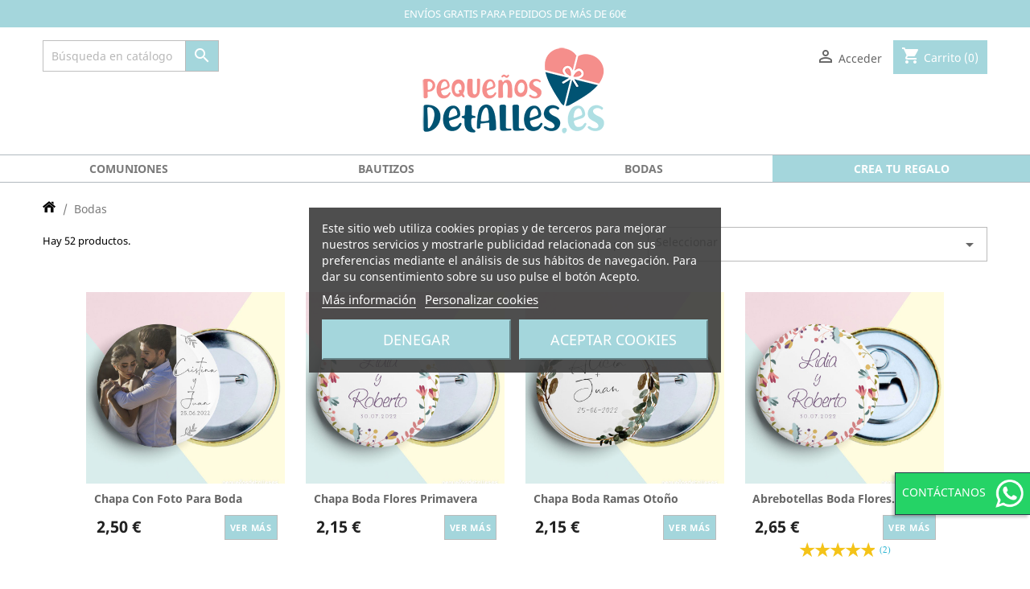

--- FILE ---
content_type: text/html; charset=utf-8
request_url: https://www.pequenosdetalles.es/detalles-de-boda-3?page=2
body_size: 51464
content:
<!doctype html>
<html lang="es">

  <head>
    
      
  <meta charset="utf-8">


  <meta http-equiv="x-ua-compatible" content="ie=edge">



  <title>Chapas, Imanes, Espejos, Abrebotellas de Bodas Personalizados (2)</title>
  <meta name="description" content="Te Hacemos Tus Chapas, Imanes, Espejos, Abrebotellas, Llaveros de Boda Personalizados y Mucho Más. Con Tu Idea o Con Nuestros Propios Diseños">
  <meta name="keywords" content="Abridor personalizados, Imanes nevera personalizados, Llaveros personalizados, Chapas Bodas, Espejos boda, Imanes Boda, Chapas Personalizadas de boda, Imanes Personalizados de boda, Espejos personalizados de boda, Abrebotellas personalizados de boda">
        <link rel="canonical" href="https://www.pequenosdetalles.es/detalles-de-boda-3?page=2">
    
        



  <meta name="viewport" content="width=device-width, initial-scale=1">



  <link rel="icon" type="image/vnd.microsoft.icon" href="https://www.pequenosdetalles.es/img/favicon.ico?1634748858">
  <link rel="shortcut icon" type="image/x-icon" href="https://www.pequenosdetalles.es/img/favicon.ico?1634748858">



  <style>
  
  img.lazy:not([src]) {visibility: hidden;}
  html{font-family:sans-serif;line-height:1.15;-ms-text-size-adjust:100%;-webkit-text-size-adjust:100%}body{margin:0}article,aside,details,figcaption,figure,footer,header,main,menu,nav,section,summary{display:block}
a{background-color:transparent;-webkit-text-decoration-skip:objects}
b,strong{font-weight:inherit;font-weight:bolder}
small{font-size:80%}
img{border-style:none}
figure{margin:1em 40px}
button,input,optgroup,select,textarea{font:inherit;margin:0}
button,input{overflow:visible}button,select{text-transform:none}[type=reset],[type=submit],button,html [type=button]{-webkit-appearance:button}
[type=checkbox],[type=radio]{box-sizing:border-box;padding:0}
::-webkit-input-placeholder{color:inherit;opacity:.54}
html{box-sizing:border-box}*,:after,:before{box-sizing:inherit}
html{font-size:16px;-ms-overflow-style:scrollbar;-webkit-tap-highlight-color:rgba(0,0,0,0)}body{font-family:-apple-system,BlinkMacSystemFont,Segoe UI,Roboto,Helvetica Neue,Arial,sans-serif;line-height:1.5;color:#363a42;background-color:#fff}
h1,h2,h3,h4,h5,h6{margin-top:0;margin-bottom:.5rem}.page-content.page-cms ul,p{margin-top:0;margin-bottom:1rem}
address,dl,ol,ul{margin-bottom:1rem;}dl,ol,ul{margin-top:0}
a{color:#2fb5d2;text-decoration:none}
figure{margin:0 0 1rem}img{vertical-align:middle}[role=button]{cursor:pointer}[role=button],a,area,button,input,label,select,summary,textarea{-ms-touch-action:manipulation;touch-action:manipulation}table{border-collapse:collapse;background-color:transparent}
label{display:inline-block;margin-bottom:.5rem}
button,input,select,textarea{line-height:inherit}
.h1,.h2,.h3,.h4,.h5,.h6,h1,h2,h3,h4,h5,h6{margin-bottom:.5rem;font-family:inherit;font-weight:700;line-height:1.1;color:inherit}
.h2,h2{font-size:1.25rem}.h3,.h4,h3,h4{font-size:1.125rem}.h5,h5{font-size:1rem}
.small,small{font-size:80%;font-weight:400}
.container{margin-left:auto;margin-right:auto;padding-left:15px;padding-right:15px}.container:after{content:"";display:table;clear:both}
.container{width:540px;max-width:100%}
.container{width:720px;max-width:100%}
.row{margin-right:-15px;margin-left:-15px}.row:after{content:"";display:table;clear:both}
.row{margin-right:-15px;margin-left:-15px}
.row{margin-right:-15px;margin-left:-15px}
.col-lg,.col-lg-1,.col-lg-2,.col-lg-3,.col-lg-4,.col-lg-5,.col-lg-6,.col-lg-7,.col-lg-8,.col-lg-9,.col-lg-10,.col-lg-11,.col-lg-12,.col-md,.col-md-1,.col-md-2,.col-md-3,.col-md-4,.col-md-5,.col-md-6,.col-md-7,.col-md-8,.col-md-9,.col-md-10,.col-md-11,.col-md-12,.col-sm,.col-sm-1,.col-sm-2,.col-sm-3,.col-sm-4,.col-sm-5,.col-sm-6,.col-sm-7,.col-sm-8,.col-sm-9,.col-sm-10,.col-sm-11,.col-sm-12,.col-xl,.col-xl-1,.col-xl-2,.col-xl-3,.col-xl-4,.col-xl-5,.col-xl-6,.col-xl-7,.col-xl-8,.col-xl-9,.col-xl-10,.col-xl-11,.col-xl-12,.col-xs,.col-xs-1,.col-xs-2,.col-xs-3,.col-xs-4,.col-xs-5,.col-xs-6,.col-xs-7,.col-xs-8,.col-xs-9,.col-xs-10,.col-xs-11,.col-xs-12{position:relative;min-height:1px;padding-right:15px;padding-left:15px}
.col-lg,.col-lg-1,.col-lg-2,.col-lg-3,.col-lg-4,.col-lg-5,.col-lg-6,.col-lg-7,.col-lg-8,.col-lg-9,.col-lg-10,.col-lg-11,.col-lg-12,.col-md,.col-md-1,.col-md-2,.col-md-3,.col-md-4,.col-md-5,.col-md-6,.col-md-7,.col-md-8,.col-md-9,.col-md-10,.col-md-11,.col-md-12,.col-sm,.col-sm-1,.col-sm-2,.col-sm-3,.col-sm-4,.col-sm-5,.col-sm-6,.col-sm-7,.col-sm-8,.col-sm-9,.col-sm-10,.col-sm-11,.col-sm-12,.col-xl,.col-xl-1,.col-xl-2,.col-xl-3,.col-xl-4,.col-xl-5,.col-xl-6,.col-xl-7,.col-xl-8,.col-xl-9,.col-xl-10,.col-xl-11,.col-xl-12,.col-xs,.col-xs-1,.col-xs-2,.col-xs-3,.col-xs-4,.col-xs-5,.col-xs-6,.col-xs-7,.col-xs-8,.col-xs-9,.col-xs-10,.col-xs-11,.col-xs-12{padding-right:15px;padding-left:15px}
.col-lg,.col-lg-1,.col-lg-2,.col-lg-3,.col-lg-4,.col-lg-5,.col-lg-6,.col-lg-7,.col-lg-8,.col-lg-9,.col-lg-10,.col-lg-11,.col-lg-12,.col-md,.col-md-1,.col-md-2,.col-md-3,.col-md-4,.col-md-5,.col-md-6,.col-md-7,.col-md-8,.col-md-9,.col-md-10,.col-md-11,.col-md-12,.col-sm,.col-sm-1,.col-sm-2,.col-sm-3,.col-sm-4,.col-sm-5,.col-sm-6,.col-sm-7,.col-sm-8,.col-sm-9,.col-sm-10,.col-sm-11,.col-sm-12,.col-xl,.col-xl-1,.col-xl-2,.col-xl-3,.col-xl-4,.col-xl-5,.col-xl-6,.col-xl-7,.col-xl-8,.col-xl-9,.col-xl-10,.col-xl-11,.col-xl-12,.col-xs,.col-xs-1,.col-xs-2,.col-xs-3,.col-xs-4,.col-xs-5,.col-xs-6,.col-xs-7,.col-xs-8,.col-xs-9,.col-xs-10,.col-xs-11,.col-xs-12{padding-right:15px;padding-left:15px}
.col-xs-12{float:left;width:100%}
.col-sm-6{float:left;width:50%}
.col-sm-12{float:left;width:100%}
@media (min-width: 768px) {
  .col-md-3{float:left;width:25%}.col-md-4{float:left;width:33.33333%}.col-md-5{float:left;width:41.66667%}.col-md-6{float:left;width:50%}.col-md-7{float:left;width:58.33333%}
  .col-md-9{float:left;width:75%}
  .col-md-12{float:left;width:100%}
}
.form-control{display:block;width:100%;padding:.5rem .75rem;font-size:1rem;line-height:1.25;background-color:#fff;background-image:none;background-clip:padding-box;border-radius:0}
.btn{display:inline-block;font-weight:400;line-height:1.25;text-align:center;white-space:nowrap;vertical-align:middle;cursor:pointer;-webkit-user-select:none;-moz-user-select:none;-ms-user-select:none;user-select:none;border:1px solid transparent;padding:.5rem 1rem;font-size:1rem;border-radius:0}
.btn-primary{color:#fff;background-color:#2fb5d2;border-color:transparent}
.collapse{display:none}
.dropdown-item{display:block;width:100%;padding:3px 1.5rem;clear:both;font-weight:400;color:#363a42;text-align:inherit;white-space:nowrap;background:none;border:0}
.breadcrumb{padding:.75rem 1rem;margin-bottom:1rem;list-style:none;background-color:#f6f6f6;border-radius:0}
.popover{position:absolute;top:0;left:0;z-index:1060;display:block;max-width:276px;padding:1px;font-family:-apple-system,BlinkMacSystemFont,Segoe UI,Roboto,Helvetica Neue,Arial,sans-serif;font-style:normal;font-weight:400;letter-spacing:normal;line-break:auto;line-height:1.5;text-align:left;text-align:start;text-decoration:none;text-shadow:none;text-transform:none;white-space:normal;word-break:normal;word-spacing:normal;font-size:.875rem;word-wrap:break-word;background-color:#fff;background-clip:padding-box;border:1px solid rgba(0,0,0,.2);border-radius:.3rem}
.carousel,.carousel-inner{position:relative}.carousel-inner{width:100%;overflow:hidden}.carousel-inner>.carousel-item{position:relative;display:none;transition:left .6s ease-in-out}
.carousel-inner>.carousel-item{transition:-webkit-transform .6s ease-in-out;transition:transform .6s ease-in-out;transition:transform .6s ease-in-out,-webkit-transform .6s ease-in-out;-webkit-backface-visibility:hidden;backface-visibility:hidden;-webkit-perspective:1000px;perspective:1000px}
.carousel-inner>.carousel-item.active,.carousel-inner>.carousel-item.next.left,.carousel-inner>.carousel-item.prev.right{left:0;-webkit-transform:translateZ(0);transform:translateZ(0)}
.carousel-inner>.active,.carousel-inner>.next,.carousel-inner>.prev{display:block}.carousel-inner>.active{left:0}
.carousel-control{position:absolute;top:0;bottom:0;left:0;width:15%;font-size:20px;color:#fff;text-align:center;text-shadow:0 1px 2px rgba(0,0,0,.6);opacity:.5}.carousel-control.left{background-image:linear-gradient(90deg,rgba(0,0,0,.5) 0,rgba(0,0,0,.0001));background-repeat:repeat-x;filter:progid:DXImageTransform.Microsoft.gradient(startColorstr="#80000000",endColorstr="#00000000",GradientType=1)}.carousel-control.right{right:0;left:auto;background-image:linear-gradient(90deg,rgba(0,0,0,.0001) 0,rgba(0,0,0,.5));background-repeat:repeat-x;filter:progid:DXImageTransform.Microsoft.gradient(startColorstr="#00000000",endColorstr="#80000000",GradientType=1)}
.carousel-control .icon-next,.carousel-control .icon-prev{position:absolute;top:50%;z-index:5;display:inline-block;width:20px;height:20px;margin-top:-10px;font-family:serif;line-height:1}.carousel-control .icon-prev{left:50%;margin-left:-10px}.carousel-control .icon-next{right:50%;margin-right:-10px}.carousel-control .icon-prev:before{content:"\2039"}.carousel-control .icon-next:before{content:"\203A"}.carousel-indicators{position:absolute;bottom:10px;left:50%;z-index:15;width:60%;padding-left:0;margin-left:-30%;text-align:center;list-style:none}.carousel-indicators li{display:inline-block;width:10px;height:10px;margin:1px;text-indent:-999px;cursor:pointer;background-color:transparent;border:1px solid #fff;border-radius:10px}.carousel-indicators .active{width:12px;height:12px;margin:0;background-color:#fff}
.carousel-control .icon-next,.carousel-control .icon-prev{width:30px;height:30px;margin-top:-15px;font-size:30px}.carousel-control .icon-prev{margin-left:-15px}.carousel-control .icon-next{margin-right:-15px}
.carousel-indicators{bottom:20px}
.clearfix:after{content:"";display:table;clear:both}
.float-xs-left{float:left!important}.float-xs-right{float:right!important}
.float-md-right{float:right!important}
.text-sm-center{text-align:center!important}
.text-md-left{text-align:left!important}.text-md-right{text-align:right!important}
.text-uppercase{text-transform:uppercase!important}
.invisible{visibility:hidden!important}
.hidden-sm-up{display:none!important}
.hidden-xl-down,.visible-print-block{display:none!important}
.material-icons{font-family:Material Icons;font-weight:400;font-style:normal;font-size:24px;display:inline-block;vertical-align:middle;width:1em;height:1em;line-height:1;text-transform:none;letter-spacing:normal;word-wrap:normal;white-space:nowrap;direction:ltr;-webkit-font-smoothing:antialiased;text-rendering:optimizeLegibility;-moz-osx-font-smoothing:grayscale;-webkit-font-feature-settings:"liga";font-feature-settings:"liga"}body,html{height:100%}body{direction:ltr;font-family:Noto Sans,sans-serif;font-size:1rem;-webkit-font-smoothing:antialiased;-moz-osx-font-smoothing:grayscale;color:#232323;line-height:1.25em}ul{list-style:none;padding-left:0}
.page-content.page-cms ul,p{font-size:.9375rem;color:#7a7a7a;font-weight:400}
.h1,.h2,.h3{text-transform:uppercase;color:#232323}.h4{font-weight:700;color:#232323}.btn-primary,.btn-secondary,.btn-tertiary{box-shadow:2px 2px 4px 0 rgba(0,0,0,.2);text-transform:uppercase;font-weight:600;padding:.5rem 1.25rem}
.label,label{color:#232323;text-align:right;font-size:.875rem}
.form-control{background:#f1f1f1;color:#7a7a7a;border:1px solid rgba(0,0,0,.25);padding:.5rem 1rem}
input::-webkit-input-placeholder,textarea::-webkit-input-placeholder{color:#7a7a7a}
.search-widget{display:inline-block}.search-widget form{position:relative}.search-widget form input[type=text]{border:none;padding:10px;min-width:255px;color:#7a7a7a;border:1px solid rgba(0,0,0,.25)}
.search-widget form button[type=submit]{position:absolute;background:none;border:none;bottom:.3125rem;right:.125rem;color:#7a7a7a}
.search-widget{min-width:15.63rem}
.top-menu a[data-depth="0"]{font-weight:600;padding:.1875rem .625rem .375rem}
.top-menu .collapse{display:inherit}.top-menu .sub-menu{box-shadow:2px 1px 11px 2px rgba(0,0,0,.1);border:none;margin-left:.9375rem;width:calc(100% - 30px);min-width:calc(100% - 30px);z-index:18;transition:opacity .5s ease,visibility .5s ease}.top-menu .sub-menu,.top-menu .sub-menu.collapse{opacity:0;visibility:hidden}
.top-menu .popover{max-width:inherit;border-radius:0}
#mobile_top_menu_wrapper{padding:15px;background:#fff}
.carousel{box-shadow:1px 1px 7px 0 rgba(0,0,0,.15);margin-bottom:1.5rem}.carousel .direction{z-index:auto}.carousel .carousel-inner{height:340px}.carousel .carousel-item{height:100%}.carousel .carousel-item img{width:100%;max-width:100%;height:auto}
.carousel .carousel-item figure{margin:0;display:inline-block}.carousel .carousel-control{opacity:1}.carousel .carousel-control .icon-next:before,.carousel .carousel-control .icon-prev:before{content:""}.carousel .carousel-control .icon-next i,.carousel .carousel-control .icon-prev i{font-size:3.125rem;color:#fff}
.carousel .carousel-control .icon-prev{left:1rem}.carousel .carousel-control .icon-next{right:2rem}.carousel .carousel-control.left,.carousel .carousel-control.right{background:none}.carousel-indicators li{border-color:#7a7a7a}.carousel-indicators .active{background-color:#7a7a7a}
.carousel .carousel-inner{height:auto}
.carousel{box-shadow:none;width:100vw;margin-left:-50vw;left:50%;padding-bottom:.5rem;background-color:#f1f1f1}
.carousel .direction{position:absolute;top:50%;width:100%}.carousel .direction .carousel-control .icon-prev{left:0;margin-left:0}.carousel .direction .carousel-control .icon-next{right:0;margin-right:.78rem}.carousel .direction .carousel-control i{background:hsla(0,0%,48%,.5)}.carousel-indicators li{height:8px;width:8px}.carousel-indicators .active{height:8px;margin:1px;width:8px}
#products .products,.featured-products .products,.product-accessories .products,.product-miniature .products{display:-webkit-box;display:-ms-flexbox;display:flex;-ms-flex-wrap:wrap;flex-wrap:wrap;-webkit-box-pack:start;-ms-flex-pack:start;justify-content:flex-start}#products .product-thumbnail,.featured-products .product-thumbnail,.product-accessories .product-thumbnail,.product-miniature .product-thumbnail{display:block}
#products .thumbnail-container,.featured-products .thumbnail-container,.product-accessories .thumbnail-container,.product-miniature .thumbnail-container{position:relative;margin-bottom:1.563rem;height:318px;width:250px;background:#fff;box-shadow:2px 2px 8px 0 rgba(0,0,0,.2)}
#products .thumbnail-container .product-thumbnail,.featured-products .thumbnail-container .product-thumbnail,.product-accessories .thumbnail-container .product-thumbnail,.product-miniature .thumbnail-container .product-thumbnail{position:relative;height:calc(100% - 70px)}#products .thumbnail-container .product-thumbnail img,.featured-products .thumbnail-container .product-thumbnail img,.product-accessories .thumbnail-container .product-thumbnail img,.product-miniature .thumbnail-container .product-thumbnail img{max-height:100%;max-width:100%;position:absolute;top:0;bottom:0;left:0;right:0;margin:auto}#products .products-section-title,.featured-products .products-section-title,.product-accessories .products-section-title,.product-miniature .products-section-title{text-align:center;margin-bottom:1.5rem}#products .product-title,.featured-products .product-title,.product-accessories .product-title,.product-miniature .product-title{text-align:center;text-transform:capitalize;margin-top:.7rem}#products .product-price-and-shipping,.featured-products .product-price-and-shipping,.product-accessories .product-price-and-shipping,.product-miniature .product-price-and-shipping{color:#232323;font-weight:700;text-align:center}
#products .highlighted-informations,.featured-products .highlighted-informations,.product-accessories .highlighted-informations,.product-miniature .highlighted-informations{position:absolute;bottom:1.25rem;padding-top:.625rem;z-index:2;background:#fff;text-align:center;width:250px;height:3.125rem;box-shadow:0 -5px 10px -5px rgba(0,0,0,.2);transition:bottom .3s}
#products .product-description,.featured-products .product-description,.product-accessories .product-description,.product-miniature .product-description{position:absolute;z-index:3;background:#fff;width:250px;bottom:0;height:70px}#products .product-miniature,.featured-products .product-miniature,.product-accessories .product-miniature,.product-miniature .product-miniature{margin:0 .8125rem}
#products .all-product-link,.featured-products .all-product-link,.product-accessories .all-product-link,.product-miniature .all-product-link{clear:both;color:#7a7a7a;font-weight:700;margin-top:1.5rem;margin-bottom:1.5rem}
.featured-products .products{-webkit-box-pack:center;-ms-flex-pack:center;justify-content:center}
#product-availability{margin-top:.625rem;display:inline-block;font-weight:700}
.product-flags{pointer-events:none;position:absolute;width:100%;top:0;left:0;display:-webkit-box;display:-ms-flexbox;display:flex;-webkit-box-orient:vertical;-webkit-box-direction:normal;-ms-flex-direction:column;flex-direction:column;z-index:2}
.block-contact{color:#7a7a7a}.block-contact .block-contact-title,.linklist .blockcms-title a{color:#232323}
.block-contact-title,.blockcms-title,.myaccount-title,.myaccount-title a{font-weight:700;font-size:1rem}.block-social{text-align:right}.block-social ul{display:-webkit-box;display:-ms-flexbox;display:flex}
.block-social ul li{height:2.5rem;width:2.5rem;background-color:#f1f1f1;background-repeat:no-repeat;display:inline-block;margin:.125rem;cursor:pointer}
.block-social ul li a{display:block;height:100%;white-space:nowrap;text-indent:100%;overflow:hidden}
.facebook{background-image:url(../css/3935e107ea61866e60d7946dc6a962f1.svg)}.facebook:before{content:"";background-image:url(../css/8b05d51ede908907d65695558974d86f.svg)}
.youtube{background-image:url(../css/22c0528acb6d9cd5bf4c8f96381bc05c.svg)}
.instagram{background-image:url(../css/0266b05265f317a7409560b751cd61e8.svg)}.footer-container{margin-top:1.25rem;padding-top:1.25rem;overflow:hidden;box-shadow:2px 2px 11px 0 rgba(0,0,0,.3)}.footer-container li{margin-bottom:.3125rem}.footer-container li a{color:#7a7a7a;cursor:pointer;font-size:.875rem}
.links .collapse{display:inherit}
.block-social{text-align:center}.block-contact{padding-left:1.5rem}
.block_newsletter{background:#fff;font-size:.875rem;margin-bottom:.625rem}.block_newsletter form{position:relative}.block_newsletter form input[type=text]{border:none;padding:10px;min-width:255px;color:#7a7a7a;border:1px solid rgba(0,0,0,.25)}
.block_newsletter form .input-wrapper{overflow:hidden}.block_newsletter form input[type=email]{padding:11px;width:100%}
.block_newsletter form input{height:42px;box-shadow:none}
#header{background:#fff;color:#7a7a7a}#header .logo{max-width:100%}#header a{color:#232323}
#header .menu,#header .menu>ul>li{display:inline-block}#header .header-nav{border-bottom:2px solid #f1f1f1;max-height:50px;margin-bottom:30px}
#header .header-nav .right-nav{display:-webkit-box;display:-ms-flexbox;display:flex;-ms-flex-wrap:nowrap;flex-wrap:nowrap;-webkit-box-pack:end;-ms-flex-pack:end;justify-content:flex-end}
#header .header-nav .user-info{margin-left:2.5rem;margin-top:.9375rem;text-align:right;white-space:nowrap}
#header .header-nav .cart-preview .shopping-cart{vertical-align:middle;color:#7a7a7a}
#header .header-nav .blockcart{background:#f1f1f1;height:3rem;padding:.75rem;margin-left:.9375rem;text-align:center;white-space:nowrap}
#header .header-nav .blockcart .header{margin-top:.125rem}
#header .header-nav .search-widget{margin-top:.2rem}#header .header-nav .material-icons{line-height:inherit}
#header .header-top{padding-bottom:1.25rem}
#header .header-top .menu{padding-left:15px;margin-bottom:.375rem}#header .header-top .position-static{position:static}#header .header-top a[data-depth="0"]{color:#7a7a7a;text-transform:uppercase}
.popover{font-family:inherit}#wrapper{background:#f6f6f6;box-shadow:inset 0 2px 5px 0 rgba(0,0,0,.11);padding-top:1.563rem}
#wrapper .breadcrumb{background:transparent;padding:0}#wrapper .breadcrumb[data-depth="1"]{display:none}
#main .page-footer{margin-bottom:1.563rem}
#footer{padding-top:2.5rem}
#header .header-nav{max-height:inherit}#header .header-nav .search-widget{float:none;}
.container{max-width:100%}#header .logo{width:auto}
#products .product-miniature,.featured-products .product-miniature{margin:0 auto}.sub-menu{left:0;min-width:100%}
#blockcart-modal .product-name,#product-availability{margin-top:.625rem}
* {
  box-shadow: none !important;
}
html {
    font-size: 14px;
}
main {
  overflow-x:hidden;
}
#wrapper {
    background: #fff;
}
#_desktop_logo {
  text-align: center;
}
#header .header-nav {
  border-bottom: 0;
  margin-bottom: 0px;
  padding-top: 16px;
  max-height: 82px;
  padding-bottom: 8px;
}
.section-menu {
  border-top: 1px solid #b1b9bf;
  border-bottom: 1px solid #b1b9bf;
}
#top-menu {
  margin-bottom:0;
}
#header .header-top .menu {
  margin-bottom: 0;
  padding-left: 0;
}
#header .header-top {
    padding-bottom: 0;
}
#header .header-top a[data-depth="0"] {
    width: 200px;
    text-align: center;
    padding-top: 8px;
    padding-bottom: 8px;
}
#header .header-top .menu {
  display: block;
  margin: auto;
  width: max-content;
}
#header .menu>ul>li:last-child a{
  color: white;
  background: #a4d6dc;
}
.search-widget form button[type=submit] {
    background-color: #a4d6dc;
    height: 100%;
    top: 0px;
    width: 42px;
    right: 0;
    color: white;
    border: 1px solid #BBB;
    cursor: pointer;
}
.header-top .row {
    margin-right: 0;
    margin-left: 0;
}
#homecategoriez a img {
  border: none;
}
.featured-products {
  margin-top:64px;
}
.block_newsletter .btn-primary {

}
.btn-primary.material-icons{
  text-transform: none;
}
.block_newsletter .btn-primary {
    padding: 0px;
    width: 42px;
    height: 42px;
    margin-left: -42px;
    z-index: 999;
    position: relative;
    background-color: #a4d6dc;
    border: 1px solid #BBB;
}
.block_newsletter form input[type=email]:focus,
.block_newsletter input[type="email"] {
  border: 1px solid #BBB;

}
#footer,
.block_newsletter {
  background-color: #f3f3f3;
}
#footer {
    padding-top: 48px;
}
.block_newsletter h3,
.block-social h3 {
  color: #5f6c76;
  margin-bottom:32px;
  font-size: 16px;
  text-align: center;
  text-transform: uppercase;
}
.block_newsletter .form-box {
    width: 280px;
    margin: auto;
}
#footer .footer-container {
  background-color: #253b4a;
}
.footer-container li a,
.footer-container .block-contact a,
.footer-container .block-contact p,
.footer-container .block-contact {
  color: white;
}
.footer-container .block-contact p.contact-data {
  margin-bottom: 0;
  margin-top: 6px;
}
.footer-container p.h3,
.footer-container p.h4,
.footer-container .block-contact i,
.footer-container #block_myaccount_infos p.h3 a {
  color: #a4d6dc;
}
#footer > .container > .row > div {
  padding: 0 32px;
  border-right: 2px dotted #e4e4e4;
  min-height: 140px;
}
#footer > .container > .row > div:last-child {
  border-right: none;
}
.block-social ul {
    display: block;
    width:max-content;
    margin: auto;
}
#custom-text-footer1 img {
    width: 100%;
    height: auto;
    margin-top: -8px;
}
#products .highlighted-informations, .featured-products .highlighted-informations, .product-accessories .highlighted-informations, .product-miniature .highlighted-informations,
#products .thumbnail-container, .featured-products .thumbnail-container, .product-accessories .thumbnail-container, .product-miniature .thumbnail-container {
  border: 1px solid #efefef;
  margin-top: 20px;
}
.products .highlighted-informations,
.products .product-description {
  width: 248px;
  border-left: 0;
  border-right: 0;
}
.products .product-thumbnail {
    border-bottom: 1px solid #efefef;
}
#products .highlighted-informations, .featured-products .highlighted-informations, .product-accessories .highlighted-informations, .product-miniature .highlighted-informations,
#products .product-description, .featured-products .product-description, .product-accessories .product-description, .product-miniature .product-description {
  width: 250px;
}
#products .highlighted-informations, .product-miniature .highlighted-informations {
  border: none;
  border-top: 1px solid #efefef;
}
#products .product-title a, .featured-products .product-title a, .product-accessories .product-title a, .product-miniature .product-title a,
#products .product-title span, .featured-products .product-title span, .product-accessories .product-title span, .product-miniature .product-title span {
    font-size: 1rem;
    text-decoration: none;
    text-align: center;
    font-weight: 600;
}
#header .header-nav .cart-preview.active,
#header .header-nav .blockcart {
    background: #a4d6dc;
    color:white;
    cursor: pointer;
    height: 42px;
}
#header .header-nav .cart-preview .shopping-cart {
  color:white;
}
#header a,
.h1, .h2, .h3,
#products .product-price-and-shipping, .featured-products .product-price-and-shipping, .product-accessories .product-price-and-shipping, .product-miniature .product-price-and-shipping,
.products-sort-order .select-title {
  color: #666;
}
.featured-products .products-section-title {
  border-bottom: 1px solid #b1b9bf;
  padding-bottom: 8px;
}
.block-social ul li {
    height: 40px;
    width: 40px;
}
.facebook {
    background-image: url(/themes/p3quen0s/assets/img/facebook.png);
}
.instagram {
    background-image: url(/themes/p3quen0s/assets/img/instagram.png);
}
.youtube {
    background-image: url(/themes/p3quen0s/assets/img/youtube.png);
}
.header-sticky {
    position: sticky;
    top: 0;
    left: 0;
    z-index: 999;
    background-color: #a4d6dc;
    color: white;
    text-align: center;
    padding: 8px 0;
}
.header-top .logo {
  max-height: 180px;
  margin-top: -70px;
}
#_desktop_logo > p {
  margin-bottom: 0;
}
.right-nav .links,
.right-nav .links .col-md-6{
  width: 100%;
  float: right;
  margin: 0;
  padding: 0;
}
#header .header-nav .blockcart .header {
  margin-top: 0;
}
#header .header-nav .user-info {
  margin-left: 24px;
  margin-top: 12px;
}
#header .header-nav .search-widget {
  margin-top: 0;
}
#index #wrapper {
  padding-top: 0;
}
#homecategoriez li {
  margin-bottom: 16px;
}
#blockEmailSubscription_displayFooterBefore .hidden-sm-up{
    display: none !important;

}
.section-menu .container {
      padding: 0;
  }
#homecategoriez .category-title {
    display: none !important;
    padding: 0 !important;
  }
header .header-nav .links {
    display: none;
  }
#header .header-top .menu {
    width: 100%;
  }
#header .header-top .menu .top-menu {
    display: flex;
    flex-wrap: wrap;
    flex-direction: column;
    text-align: center;
    width: max-content;
    min-width: 100%;
    margin: auto;
  }
#header .header-top .menu .top-menu[data-depth="0"] {
    flex-direction: row;
    width: 100%;
  }
html body #top-menu > li .sub-menu {
  width: max-content !important;
  left: 0% !important;
  min-width: 100%;
}
.top-menu[data-depth="1"] {
    margin: .625rem !important;
}
#header .header-top a[data-depth="0"] {
    width: auto;
  }
.container {
    width: 100%;
    padding: 0 3%;
  }
.container > .row,
  .container > nav,
  #wrapper .container > nav.breadcrumb,
  .container > #content-wrapper
   {
    padding: 0 15px;
  }
.search-widget form input[type=text] {
    min-width: auto;
  }
#index div#carousel .icon-next i{
    width: 0;
    margin-left: -34px;
  }
.home-block-icons .block {
    border: 2px solid #BBB;
    padding: 24px;
    min-height: 240px;
    color: #666;
    margin-bottom: 16px;
}
.home-icons {
  text-align: center;
}
#bodas_net {
  display: flex;
  width:208px;
  text-align: center;
  margin:auto;
  flex-wrap: wrap;
}
#bodas_net div.inbodas{
  margin: auto;
}
#bodas_net div.inbodas img{
  margin-top:8px ;
  margin-top:8px ;
}
.links .h3,
.block-contact-title, .blockcms-title, .myaccount-title, .myaccount-title a {
    font-weight: 400;
    font-size: 1.125rem;
}
.footer-container {
  margin-top: 48px;
  padding-top: 48px;
}
#top-menu li {
  position:relative;
/*  min-width: 240px; */
}
#top-menu > li .sub-menu {
  position:absolute;
  top: 30px !important;
  left: 0 !important;
  margin: 0;
  width: 100%;
  border: 1px solid #BBB;
}
#top-menu > li .sub-menu {
  position:absolute;
  top: 33px !important;
  left: 0 !important;
  margin: 0;
  width: 100%;
}
#top-menu li .collapse {
  display:none;
}
.products .thumbnail.product-thumbnail {
    object-fit: cover;
    overflow: hidden;
}
.highlighted-informations.no-variants {
    display: none;
}
.products .thumbnail.product-thumbnail img {
  transition: transform 1.5s;
}
#products .product-price-and-shipping,
.product-miniature .product-price-and-shipping {
  font-size: 1.4rem;
  color: #222;
  text-align: left;
  padding-left: 1rem;
  margin-top: 12px;
}
#products .product-title, .featured-products .product-title, .product-accessories .product-title, .product-miniature .product-title {
    text-align: left;
    padding-left: 0.8rem;
    margin-bottom: 18px;
}
.btn-see-more {
    border: 1px solid white;
    margin-right: 0.8rem;
    font-size: 0.8rem;
    padding: 6px;
    margin-top: -0.4rem;
    background-color: #a4d6dc;
    text-transform: uppercase;
    letter-spacing: 0.05rem;
    border: 1px solid #BBB;
    color: white;
}
#products .product-description, .featured-products .product-description, .product-accessories .product-description, .product-miniature .product-description {
    height: 80px;
}
#products .highlighted-informations, .featured-products .highlighted-informations, .product-accessories .highlighted-informations, .product-miniature .highlighted-informations, #products .thumbnail-container, .featured-products .thumbnail-container, .product-accessories .thumbnail-container, .product-miniature .thumbnail-container {
    border: 1px solid #bbb;
}
.form-control {
  border: 1px solid #bbb;
}
#header .header-nav .search-widget .material-icons {
    margin-top: 6px;
}
body div#carousel li.carousel-item {
  border-bottom: 1px solid #BBB;
}
body div#carousel ul.carousel-inner {
  height: auto;
  margin: 0;
}
#products .product-miniature, .featured-products .product-miniature, .product-accessories .product-miniature, .product-miniature .product-miniature {
    margin: 0 .8125rem;
}
#products .products, .featured-products .products, .product-accessories .products, .product-miniature .products {
    align-items: center;
    justify-content: center;
}
.product-flags {
  text-align: right;
}
.carousel .carousel-item img {
    width: 100vw;
}
#products .highlighted-informations, .featured-products .highlighted-informations, .product-accessories .highlighted-informations, .product-miniature .highlighted-informations, #products .thumbnail-container, .featured-products .thumbnail-container, .product-accessories .thumbnail-container, .product-miniature .thumbnail-container {
  border: none;
}
.desde {
  font-size: 10px;
}
.page-content.page-cms ul, p{
  color: black;
}
span.closeButtonNormal {
  background: none;
  position: absolute;
  right: 12px;
  top: 7px;
  border: 1px solid white;
  text-transform: uppercase;
}
#cookieNotice p {
    padding: 8px 0 !important;
    color: white;
}
#cookieNotice p a {
  color: white;
  font-weight: 600;
}
.whatsapp-call {
    position: fixed;
    bottom: 80px;
    right: 0px;
    padding: 8px;
    border-top: 1px solid #253b4a;
    background: #25D366;
    border-left: 1px solid #253b4a;
    border-bottom: 1px solid #253b4a;
    z-index: 9999;
    box-shadow: -3px 3px 3px rgba(0,0,0,.2) !important;

}
.whatsapp-call span {
  color: white;
  margin-right: 8px;
  text-transform: uppercase;
  top: 2px;
}
.whatsapp-call img {
  width: 35px;
}
#homecategoriez a {
    display: block;
    width: 240px;
    margin: auto;
}
#custom-text-headertop p {
  color:white;
  margin: 0;
  display: inline;
}
.footer-container p {
  color: #888;
}
body .revi_stars_product_list_container .revi_num_reviews {
      position: relative;
      top: 2px;
      left: 2px;
      font-size: 10px;
}
body .revi_stars_product_list_container {
    display: inherit;
    position: relative;
    top: -2px;
    left: 11px;
    text-align: left;
}
.ministar_active5{background: url(../img/ministar-wee-4.png) no-repeat !important;}
.ministar{ width:16px; height: 16px; background: url(../img/ministar-wee-0.png) no-repeat; display: inline-block;}
.revi_stars_product_list_container {display:inline-block; width:100%; text-align:center; vertical-align: middle; margin:5px 0px 5px 0px; height: 40px;}
.revi_product_list_blank {display:inline-block; width:100%; margin:5px 0px 5px 0px; height: 40px;}
.revi_stars_product_list_container .revi_num_reviews {display:block; clear:both; font-size: 11px; margin-top: -5px}
.ui-helper-hidden-accessible{border:0;clip:rect(0 0 0 0);height:1px;margin:-1px;overflow:hidden;padding:0;position:absolute;width:1px}
.ui-front{z-index:100}
.ui-autocomplete{position:absolute;top:0;left:0;cursor:default}
.ui-menu{list-style:none;padding:2px;margin:0;display:block;outline:0}
.ui-widget{font-family:Verdana,Arial,sans-serif;font-size:1.1em}
.ui-widget-content{border:1px solid #aaa;background:#fff url(images/ui-bg_flat_75_ffffff_40x100.png) 50% 50% repeat-x;color:#222}
.ui-corner-all,.ui-corner-top,.ui-corner-left,.ui-corner-tl{border-top-left-radius:4px}.ui-corner-all,.ui-corner-top,.ui-corner-right,.ui-corner-tr{border-top-right-radius:4px}.ui-corner-all,.ui-corner-bottom,.ui-corner-left,.ui-corner-bl{border-bottom-left-radius:4px}.ui-corner-all,.ui-corner-bottom,.ui-corner-right,.ui-corner-br{border-bottom-right-radius:4px}
.ui-widget{font-family:Verdana,Arial,sans-serif;font-size:1.1em}
.ui-widget-content{border:1px solid #aaa;background:#fff url(images/ui-bg_flat_75_ffffff_40x100.png) 50% 50% repeat-x;color:#222}
.ui-corner-all,.ui-corner-top,.ui-corner-left,.ui-corner-tl{border-top-left-radius:4px}.ui-corner-all,.ui-corner-top,.ui-corner-right,.ui-corner-tr{border-top-right-radius:4px}.ui-corner-all,.ui-corner-bottom,.ui-corner-left,.ui-corner-bl{border-bottom-left-radius:4px}.ui-corner-all,.ui-corner-bottom,.ui-corner-right,.ui-corner-br{border-bottom-right-radius:4px}
#homecategoriez img {
    border: 1px solid #D1D1D1;
    display: block;
    margin-left: auto;
    margin-right: auto;
}
#homecategoriez .category-title {
    font-size: 14px;
    font-weight: bold;
    padding: 6px 11px;
    text-align: center;
    margin-bottom: 0;
}
.closeButtonNormal {
         display: block;
        text-align: center;
        padding: 2px 5px;
        border-radius: 2px;
        color: #FFFFFF;
        background: #FFFFFF;
        cursor: pointer;
    }
#cookieNotice p {
        margin: 0px;
        padding: 0px;
    }


@media (min-width: 992px) {
.col-lg-4 {
    float: left;
    width: 33.33333%;
}
}

@media (min-width: 1200px) {
.container {
    width: 1140px;
    max-width: 100%;
}
}

body div#carousel ul.carousel-inner {
    height: auto;
    margin: 0;
}

#_desktop_user_info {
    height: 64px;
}


@media (max-width: 767px){
  .hidden-sm-down {
      display: none!important;
  }
  #search_widget form {
      width: 196px;
  }
  #header .header-nav {
    max-height: inherit !important;
    height: 130px !important;
  }

  .header-nav .hidden-sm-down {
    position: absolute;
    display: inline-block !important;
    top: 111px;
    left: 0;
    width: 100%;
  }

  .blockcart .hidden-sm-down,
  .user-info .hidden-sm-down {
    display: none !important;
  }
  #header .header-nav .search-widget {
    width: 100% !important;
  }
  #search_widget form {
    width: 100%;
  }
  #search_widget form input[type=text] {
    width: 100%;
  }
}


@font-face {
    font-family: Material Icons;
    font-style: normal;
    font-weight: 400;
    font-display: swap;
    src: url(/themes/classic/assets/css/e79bfd88537def476913f3ed52f4f4b3.eot);
    src: local("Material Icons"),local("MaterialIcons-Regular"),url(/themes/classic/assets/css/570eb83859dc23dd0eec423a49e147fe.woff2) format("woff2"),url(/themes/classic/assets/css/012cf6a10129e2275d79d6adac7f3b02.woff) format("woff"),url(/themes/classic/assets/css/a37b0c01c0baf1888ca812cc0508f6e2.ttf) format("truetype")
}

.material-icons {
    font-family: Material Icons;
    font-weight: 400;
    font-style: normal;
    font-size: 24px;
    display: inline-block;
    vertical-align: middle;
    width: 1em;
    height: 1em;
    line-height: 1;
    text-transform: none;
    letter-spacing: normal;
    word-wrap: normal;
    white-space: nowrap;
    direction: ltr;
    -webkit-font-smoothing: antialiased;
    text-rendering: optimizeLegibility;
    -moz-osx-font-smoothing: grayscale;
    -webkit-font-feature-settings: "liga";
    font-feature-settings: "liga"
}
.container {
    margin-left: auto;
    margin-right: auto;
    padding-left: 15px;
    padding-right: 15px;
}

@media (min-width: 1200px){
  .header-nav .container {
      width: 1360px;
      max-width: 100%;
  }
}

@media (min-width: 768px){
  .hidden-md-up {
      display: none!important;
  }
}
  
</style>



  <link rel="preload stylesheet" href="https://www.pequenosdetalles.es/themes/p3quen0s/assets/cache/theme-bbd3ed429.css" as="stylesheet" type="text/css" media="all" onload="this.onload=null;this.rel='stylesheet'">
  <noscript><link rel="stylesheet" href="https://www.pequenosdetalles.es/themes/p3quen0s/assets/cache/theme-bbd3ed429.css" type="text/css" media="all"></noscript>
<link rel="preload stylesheet" href="/themes/p3quen0s/assets/css/fontawesome/css/all.min.css" type="text/css" as="stylesheet" type="text/css" onload="this.onload=null;this.rel='stylesheet'">
<noscript><link rel="stylesheet"  href="/themes/p3quen0s/assets/css/fontawesome/css/all.min.css" type="text/css"/></noscript>



<!--

-->





  
  <script type="text/javascript" src="https://www.pequenosdetalles.es/themes/p3quen0s/assets/cache/head-bdf0d3428.js"  ></script>



  <script type="text/javascript" >
        var prestashop = {"cart":{"products":[],"totals":{"total":{"type":"total","label":"Total","amount":0,"value":"0,00\u00a0\u20ac"},"total_including_tax":{"type":"total","label":"Total (IVA incl.)","amount":0,"value":"0,00\u00a0\u20ac"},"total_excluding_tax":{"type":"total","label":"Total (IVA no incl.)","amount":0,"value":"0,00\u00a0\u20ac"}},"subtotals":{"products":{"type":"products","label":"Subtotal","amount":0,"value":"0,00\u00a0\u20ac"},"discounts":null,"shipping":{"type":"shipping","label":"Transporte","amount":0,"value":""},"tax":null},"products_count":0,"summary_string":"0 art\u00edculos","vouchers":{"allowed":1,"added":[]},"discounts":[],"minimalPurchase":20,"minimalPurchaseRequired":"Se necesita una compra m\u00ednima total de 20,00\u00a0\u20ac (IVA incl.) para validar su pedido. En este momento el valor total de su carrito es de 0,00\u00a0\u20ac (IVA incl.)."},"currency":{"name":"Euro","iso_code":"EUR","iso_code_num":"978","sign":"\u20ac"},"customer":{"lastname":null,"firstname":null,"email":null,"birthday":null,"newsletter":null,"newsletter_date_add":null,"optin":null,"website":null,"company":null,"siret":null,"ape":null,"is_logged":false,"gender":{"type":null,"name":null},"addresses":[]},"language":{"name":"Espa\u00f1ol (Spanish)","iso_code":"es","locale":"es-ES","language_code":"es","is_rtl":"0","date_format_lite":"d\/m\/Y","date_format_full":"d\/m\/Y H:i:s","id":1},"page":{"title":"","canonical":"https:\/\/www.pequenosdetalles.es\/detalles-de-boda-3?page=2","meta":{"title":"Chapas, Imanes, Espejos, Abrebotellas de Bodas Personalizados (2)","description":"Te Hacemos Tus Chapas, Imanes, Espejos, Abrebotellas, Llaveros de Boda Personalizados y Mucho M\u00e1s. Con Tu Idea o Con Nuestros Propios Dise\u00f1os","keywords":"Abridor personalizados, Imanes nevera personalizados, Llaveros personalizados, Chapas Bodas, Espejos boda, Imanes Boda, Chapas Personalizadas de boda, Imanes Personalizados de boda, Espejos personalizados de boda, Abrebotellas personalizados de boda","robots":"index"},"page_name":"category","body_classes":{"lang-es":true,"lang-rtl":false,"country-ES":true,"currency-EUR":true,"layout-full-width":true,"page-category":true,"tax-display-enabled":true,"category-id-3":true,"category-Bodas":true,"category-id-parent-2":true,"category-depth-level-2":true},"admin_notifications":[]},"shop":{"name":"Peque\u00f1os Detalles","logo":"pequenos-detalles-logo-1634747459.jpg","stores_icon":"logo_stores.png","favicon":"favicon.ico"},"urls":{"base_url":"https:\/\/www.pequenosdetalles.es\/","current_url":"https:\/\/www.pequenosdetalles.es\/detalles-de-boda-3?page=2","shop_domain_url":"https:\/\/www.pequenosdetalles.es","img_ps_url":"https:\/\/www.pequenosdetalles.es\/img\/","img_cat_url":"https:\/\/www.pequenosdetalles.es\/img\/c\/","img_lang_url":"https:\/\/www.pequenosdetalles.es\/img\/l\/","img_prod_url":"https:\/\/www.pequenosdetalles.es\/img\/p\/","img_manu_url":"https:\/\/www.pequenosdetalles.es\/img\/m\/","img_sup_url":"https:\/\/www.pequenosdetalles.es\/img\/su\/","img_ship_url":"https:\/\/www.pequenosdetalles.es\/img\/s\/","img_store_url":"https:\/\/www.pequenosdetalles.es\/img\/st\/","img_col_url":"https:\/\/www.pequenosdetalles.es\/img\/co\/","img_url":"https:\/\/www.pequenosdetalles.es\/themes\/p3quen0s\/assets\/img\/","css_url":"https:\/\/www.pequenosdetalles.es\/themes\/p3quen0s\/assets\/css\/","js_url":"https:\/\/www.pequenosdetalles.es\/themes\/p3quen0s\/assets\/js\/","pic_url":"https:\/\/www.pequenosdetalles.es\/upload\/","pages":{"address":"https:\/\/www.pequenosdetalles.es\/direccion","addresses":"https:\/\/www.pequenosdetalles.es\/direcciones","authentication":"https:\/\/www.pequenosdetalles.es\/iniciar-sesion","cart":"https:\/\/www.pequenosdetalles.es\/carrito","category":"https:\/\/www.pequenosdetalles.es\/index.php?controller=category","cms":"https:\/\/www.pequenosdetalles.es\/index.php?controller=cms","contact":"https:\/\/www.pequenosdetalles.es\/contactenos","discount":"https:\/\/www.pequenosdetalles.es\/descuento","guest_tracking":"https:\/\/www.pequenosdetalles.es\/seguimiento-pedido-invitado","history":"https:\/\/www.pequenosdetalles.es\/historial-compra","identity":"https:\/\/www.pequenosdetalles.es\/datos-personales","index":"https:\/\/www.pequenosdetalles.es\/","my_account":"https:\/\/www.pequenosdetalles.es\/mi-cuenta","order_confirmation":"https:\/\/www.pequenosdetalles.es\/confirmacion-pedido","order_detail":"https:\/\/www.pequenosdetalles.es\/index.php?controller=order-detail","order_follow":"https:\/\/www.pequenosdetalles.es\/seguimiento-pedido","order":"https:\/\/www.pequenosdetalles.es\/pedido","order_return":"https:\/\/www.pequenosdetalles.es\/index.php?controller=order-return","order_slip":"https:\/\/www.pequenosdetalles.es\/facturas-abono","pagenotfound":"https:\/\/www.pequenosdetalles.es\/pagina-no-encontrada","password":"https:\/\/www.pequenosdetalles.es\/recuperar-contrase\u00f1a","pdf_invoice":"https:\/\/www.pequenosdetalles.es\/index.php?controller=pdf-invoice","pdf_order_return":"https:\/\/www.pequenosdetalles.es\/index.php?controller=pdf-order-return","pdf_order_slip":"https:\/\/www.pequenosdetalles.es\/index.php?controller=pdf-order-slip","prices_drop":"https:\/\/www.pequenosdetalles.es\/productos-rebajados","product":"https:\/\/www.pequenosdetalles.es\/index.php?controller=product","search":"https:\/\/www.pequenosdetalles.es\/busqueda","sitemap":"https:\/\/www.pequenosdetalles.es\/mapa-del-sitio","stores":"https:\/\/www.pequenosdetalles.es\/tiendas","supplier":"https:\/\/www.pequenosdetalles.es\/proveedor","register":"https:\/\/www.pequenosdetalles.es\/iniciar-sesion?create_account=1","order_login":"https:\/\/www.pequenosdetalles.es\/pedido?login=1"},"alternative_langs":[],"theme_assets":"\/themes\/p3quen0s\/assets\/","actions":{"logout":"https:\/\/www.pequenosdetalles.es\/?mylogout="},"no_picture_image":{"bySize":{"small_default":{"url":"https:\/\/www.pequenosdetalles.es\/img\/p\/es-default-small_default.jpg","width":98,"height":98},"cart_default":{"url":"https:\/\/www.pequenosdetalles.es\/img\/p\/es-default-cart_default.jpg","width":125,"height":125},"home_default":{"url":"https:\/\/www.pequenosdetalles.es\/img\/p\/es-default-home_default.jpg","width":250,"height":250},"medium_default":{"url":"https:\/\/www.pequenosdetalles.es\/img\/p\/es-default-medium_default.jpg","width":452,"height":452},"large_default":{"url":"https:\/\/www.pequenosdetalles.es\/img\/p\/es-default-large_default.jpg","width":800,"height":800}},"small":{"url":"https:\/\/www.pequenosdetalles.es\/img\/p\/es-default-small_default.jpg","width":98,"height":98},"medium":{"url":"https:\/\/www.pequenosdetalles.es\/img\/p\/es-default-home_default.jpg","width":250,"height":250},"large":{"url":"https:\/\/www.pequenosdetalles.es\/img\/p\/es-default-large_default.jpg","width":800,"height":800},"legend":""}},"configuration":{"display_taxes_label":true,"display_prices_tax_incl":true,"is_catalog":false,"show_prices":true,"opt_in":{"partner":true},"quantity_discount":{"type":"discount","label":"Unit discount"},"voucher_enabled":1,"return_enabled":0},"field_required":[],"breadcrumb":{"links":[{"title":"Inicio","url":"https:\/\/www.pequenosdetalles.es\/"},{"title":"Bodas","url":"https:\/\/www.pequenosdetalles.es\/detalles-de-boda-3"}],"count":2},"link":{"protocol_link":"https:\/\/","protocol_content":"https:\/\/"},"time":1769477499,"static_token":"0c9a70f953929bd60c67fdbae4753ecd","token":"ba5c4028f22248174769aafc45110a67"};
      </script>





    
    <script id='lgcookieslaw_script_gtm'>
        window.dataLayer = window.dataLayer || [];
        function gtag(){
            dataLayer.push(arguments);
        }

        gtag('consent', 'default', {
            'ad_storage': 'denied',
            'ad_user_data': 'denied',
            'ad_personalization': 'denied',
            'analytics_storage': 'denied'
        });
    </script>


<script type="text/javascript">
    var lgcookieslaw_consent_mode = 1;
    var lgcookieslaw_banner_url_ajax_controller = "https://www.pequenosdetalles.es/module/lgcookieslaw/ajax";     var lgcookieslaw_cookie_values = null;     var lgcookieslaw_saved_preferences = 0;
    var lgcookieslaw_ajax_calls_token = "93d18985062ef7266bea73ea33b1d634";
    var lgcookieslaw_reload = 0;
    var lgcookieslaw_block_navigation = 0;
    var lgcookieslaw_banner_position = 3;
    var lgcookieslaw_show_fixed_button = 1;
    var lgcookieslaw_save_user_consent = 1;
    var lgcookieslaw_reject_cookies_when_closing_banner = 0;
</script>

<!-- emarketing start -->


<!-- emarketing end --><link href="/modules/homecategoriez/views/css/1.7.css" rel="preload" onload="this.onload=null;this.rel='stylesheet'"><script data-keepinline>
    var tagManagerId = 'GTM-NKKNQ3T';
    var optimizeId = '';
    var gtmTrackingFeatures = {"gua":{"trackingId":"","cookieDomain":"auto","sendLimit":25,"siteSpeedSampleRate":1,"anonymizeIp":0,"userIdFeature":1,"linkAttribution":1,"remarketingFeature":1,"merchantPrefix":"","merchantSuffix":"","merchantVariant":"v","businessDataFeature":1,"businessDataPrefix":"","businessDataVariant":"-","crossDomainList":false,"allowLinker":true,"clientId":0,"dimensions":{"ecommProdId":1,"ecommPageType":2,"ecommTotalValue":3,"ecommCategory":4,"dynxItemId":5,"dynxItemId2":6,"dynxPageType":7,"dynxTotalValue":8}},"googleAds":{"trackingId":1009617545,"conversionLabel":"N0VWCI7ZwckBEImVtuED"},"bing":{"trackingId":""},"facebook":{"trackingId":"","catalogPrefix":"","catalogSuffix":"","catalogVariant":""},"twitter":{"trackingId":""},"goals":{"signUp":1,"socialAction":1,"coupon":1},"common":{"eventValues":{"signUpGoal":1,"socialAction":1,"coupon":1},"cartAjax":1,"productsPerPage":12,"userId":null,"currencyCode":"EUR","langCode":"es","countryCode":"ES","maxLapse":10,"signUpTypes":["new customer","guest customer"],"isNewSignUp":false,"isGuest":0,"idShop":1,"token":"99ea4a2160156b3580e5721a4d108363"}};
    var checkDoNotTrack = 0;
    var disableInternalTracking = 0;
    var dataLayer = window.dataLayer || [];
    var dimensions = new Object();
    var initDataLayer = new Object();
    var gaCreate = new Object();
    var doNotTrack = (
        window.doNotTrack == "1" ||
        navigator.doNotTrack == "yes" ||
        navigator.doNotTrack == "1" ||
        navigator.msDoNotTrack == "1"
    );

    if (typeof gtmTrackingFeatures === 'object' && !disableInternalTracking) {
        if (gtmTrackingFeatures.gua.trackingId) {
            initDataLayer.gua = {
                'trackingId': gtmTrackingFeatures.gua.trackingId,
                'cookieDomain': gtmTrackingFeatures.gua.cookieDomain,
                'allowLinker':  gtmTrackingFeatures.gua.allowLinker,
                'siteSpeedSampleRate': gtmTrackingFeatures.gua.siteSpeedSampleRate,
                'anonymizeIp': gtmTrackingFeatures.gua.anonymizeIp,
                'linkAttribution': gtmTrackingFeatures.gua.linkAttribution
            };

            if (gtmTrackingFeatures.gua.remarketingFeature) {
                // assign index dimensions
                dimensions.ecommProdId = gtmTrackingFeatures.gua.dimensions.ecommProdId;
                dimensions.ecommPageType = gtmTrackingFeatures.gua.dimensions.ecommPageType;
                dimensions.ecommTotalValue = gtmTrackingFeatures.gua.dimensions.ecommTotalValue;
                dimensions.ecommCategory = gtmTrackingFeatures.gua.dimensions.ecommCategory;
            }

            if (gtmTrackingFeatures.gua.businessDataFeature) {
                // assign index dimensions
                dimensions.dynxItemId = gtmTrackingFeatures.gua.dimensions.dynxItemId;
                dimensions.dynxItemId2 = gtmTrackingFeatures.gua.dimensions.dynxItemId2;
                dimensions.dynxPageType = gtmTrackingFeatures.gua.dimensions.dynxPageType;
                dimensions.dynxTotalValue = gtmTrackingFeatures.gua.dimensions.dynxTotalValue;
            }

            // assign index dimensions to data layer
            initDataLayer.gua.dimensions = dimensions;

            if (gtmTrackingFeatures.gua.userIdFeature) {
                initDataLayer.gua.userId = gtmTrackingFeatures.common.userId;
            }

            if (gtmTrackingFeatures.gua.crossDomainList) {
                initDataLayer.gua.crossDomainList = gtmTrackingFeatures.gua.crossDomainList;
            }

            // prepare gaCreate with same configuration than GTM
            gaCreate = {
                'trackingId': gtmTrackingFeatures.gua.trackingId,
                'allowLinker': true,
                'cookieDomain': gtmTrackingFeatures.gua.cookieDomain
            };
        }

        if (gtmTrackingFeatures.googleAds.trackingId) {
            initDataLayer.googleAds = {
                'conversionId' : gtmTrackingFeatures.googleAds.trackingId,
                'conversionLabel' : gtmTrackingFeatures.googleAds.conversionLabel
            };
        }

        if (gtmTrackingFeatures.bing.trackingId) {
            initDataLayer.bing = {
                'trackingId': gtmTrackingFeatures.bing.trackingId
            };
        }

        if (gtmTrackingFeatures.facebook.trackingId) {
            initDataLayer.facebook = {
                'trackingId': gtmTrackingFeatures.facebook.trackingId
            };
        }

        if (gtmTrackingFeatures.twitter.trackingId) {
            initDataLayer.twitter = {
                'trackingId': gtmTrackingFeatures.twitter.trackingId
            };
        }

        // init common values
        initDataLayer.common = {
            'currency' : gtmTrackingFeatures.common.currencyCode,
            'langCode' : gtmTrackingFeatures.common.langCode,
            'countryCode' : gtmTrackingFeatures.common.countryCode,
            'referrer' : document.referrer,
            'userAgent' : navigator.userAgent,
            'navigatorLang' : navigator.language,
            'doNotTrack' : (checkDoNotTrack && doNotTrack)
        };

        dataLayer.push(initDataLayer);
    }
</script>
<!-- Init Tag Manager script -->
<script data-keepinline>
    if (!disableInternalTracking) {
        
        (function (w, d, s, l, i) {
            w[l] = w[l] || [];
            w[l].push({'gtm.start': new Date().getTime(), event: 'gtm.js'});
            var f = d.getElementsByTagName(s)[0];
            var j = d.createElement(s), dl = l !== 'dataLayer' ? '&l=' + l : '';
            j.async = true;
            j.src = 'https://www.googletagmanager.com/gtm.js?id=' + i + dl;
            f.parentNode.insertBefore(j, f);
        })(window, document, 'script', 'dataLayer', tagManagerId);
        
    }
</script>                <script type="text/javascript">
                    (function() {
                        window.sib = { equeue: [], client_key: "7026wh165t31ja8hhzlvow00" };
                        /* OPTIONAL: email for identify request*/
                        window.sib.email_id = "";
                        window.sendinblue = {}; for (var j = ['track', 'identify', 'trackLink', 'page'], i = 0; i < j.length; i++) { (function(k) { window.sendinblue[k] = function() { var arg = Array.prototype.slice.call(arguments); (window.sib[k] || function() { var t = {}; t[k] = arg; window.sib.equeue.push(t);})(arg[0], arg[1], arg[2]);};})(j[i]);}var n = document.createElement("script"),i = document.getElementsByTagName("script")[0]; n.type = "text/javascript", n.id = "sendinblue-js", n.async = !0, n.src = "https://sibautomation.com/sa.js?key=" + window.sib.client_key, i.parentNode.insertBefore(n, i), window.sendinblue.page();
                    })();
                </script>



<!--
<script async="" src="https://www.googletagmanager.com/gtag/js?id=UA-16549886-1" data-keepinline=""></script>
-->


    

    <!-- Metricool -->

    <script>function loadScript(a){var b=document.getElementsByTagName("head")[0],c=document.createElement("script");c.type="text/javascript",c.src="https://tracker.metricool.com/resources/be.js",c.onreadystatechange=a,c.onload=a,b.appendChild(c)}loadScript(function(){beTracker.t({hash:"c775cc3ebc04867148eb55c4c7708ec2"})});</script>

  </head>

  <body id="category" class="lang-es country-es currency-eur layout-full-width page-category tax-display-enabled category-id-3 category-bodas category-id-parent-2 category-depth-level-2">
    <main>
      <div class="header-sticky">
        <div class="container">
          
            <div id="custom-text-headertop" class="block-headertop">
  <p>ENVÍOS GRATIS PARA PEDIDOS DE MÁS DE 60€</p>
<p></p>
<p></p>
</div>

          
        </div>
      </div>
      
              

      <header id="header">
        
          


  <div class="header-banner">
    
  </div>



  <nav class="header-nav">
    <div class="container">
      <div class="row">
        <div class="hidden-sm-down">
          <div class="col-md-5 col-xs-12">
            <!-- Block search module TOP -->
<div id="search_widget" class="search-widget" data-search-controller-url="//www.pequenosdetalles.es/busqueda">
	<form method="get" action="//www.pequenosdetalles.es/busqueda">
		<input type="hidden" name="controller" value="search">
		<input type="text" name="s" value="" placeholder="Búsqueda en catálogo" aria-label="Buscar">
		<button type="submit">
			<i class="material-icons search">&#xE8B6;</i>
      <span class="hidden-xl-down">Buscar</span>
		</button>
	</form>
</div>
<!-- /Block search module TOP -->

          </div>
          <div class="col-md-7 right-nav">
              <div class="col-md-6 links">
  <div class="row">
      <div class="col-md-6 wrapper">
      <p class="h3 hidden-sm-down">Header Nav 2 Right</p>
            <div class="title clearfix hidden-md-up" data-target="#footer_sub_menu_33732" data-toggle="collapse">
        <span class="h3">Header Nav 2 Right</span>
        <span class="float-xs-right">
          <span class="navbar-toggler collapse-icons">
            <i class="material-icons add">&#xE313;</i>
            <i class="material-icons remove">&#xE316;</i>
          </span>
        </span>
      </div>
      <ul id="footer_sub_menu_33732" class="collapse">
                  <li>
            <a
                id="link-cms-page-4-3"
                class="cms-page-link"
                href="https://www.pequenosdetalles.es/content/quienes-somos-4"
                title="Averigüe más sobre nosotros"
                            >
              ¿Quiénes somos?
            </a>
          </li>
                  <li>
            <a
                id="link-static-page-contact-3"
                class="cms-page-link"
                href="https://www.pequenosdetalles.es/contactenos"
                title="Contáctenos"
                            >
              Contacto
            </a>
          </li>
              </ul>
    </div>
    </div>
</div>
<div id="_desktop_user_info">
  <div class="user-info">
          <a
        href="https://www.pequenosdetalles.es/mi-cuenta"
        title="Acceda a su cuenta de cliente"
        rel="nofollow"
      >
        <i class="material-icons">&#xE7FF;</i>
        <span class="hidden-sm-down">Acceder</span>
      </a>
      </div>
</div>
<div id="_desktop_cart">
  <div class="blockcart cart-preview inactive" data-refresh-url="//www.pequenosdetalles.es/module/ps_shoppingcart/ajax">
    <div class="header">
              <i class="material-icons shopping-cart">shopping_cart</i>
        <span class="hidden-sm-down">Carrito</span>
        <span class="cart-products-count">(0)</span>
          </div>
  </div>
</div>

          </div>
        </div>
        <div class="hidden-md-up text-sm-center mobile">
          <div class="float-xs-left" id="menu-icon">
            <i class="material-icons d-inline">&#xE5D2;</i>
          </div>
          <div class="float-xs-right" id="_mobile_cart"></div>
          <div class="float-xs-right" id="_mobile_user_info"></div>
          <div class="top-logo" id="_mobile_logo"></div>
          <div class="clearfix"></div>
        </div>
      </div>
    </div>
  </nav>



  <div class="header-top">

     <div class="row">
       <div class="container">
          <div class="col-md-12 hidden-sm-down" id="_desktop_logo">
                                <a href="https://www.pequenosdetalles.es/">
			<img style="margin-bottom:18px" class="logo img-responsive" alt="Pequeños Detalles"  src="[data-uri]" />

                  </a>
                        </div>
        </div>
     </div>
     <div class="row section-menu">
      <div class="container">
        <div class="display-top">
          

<div class="menu js-top-menu position-static hidden-sm-down" id="_desktop_top_menu">
    
          <ul class="top-menu" id="top-menu" data-depth="0">
                    <li class="category" id="category-4">
                          <a
                class="dropdown-item"
                href="https://www.pequenosdetalles.es/detalles-comunion-4" data-depth="0"
                              >
                                                                      <span class="float-xs-right hidden-md-up">
                    <span data-target="#top_sub_menu_38495" data-toggle="collapse" class="navbar-toggler collapse-icons">
                      <i class="material-icons add">&#xE313;</i>
                      <i class="material-icons remove">&#xE316;</i>
                    </span>
                  </span>
                                Comuniones
              </a>
                            <div  class="popover sub-menu js-sub-menu collapse" id="top_sub_menu_38495">
                
          <ul class="top-menu"  data-depth="1">
                    <li class="category" id="category-17">
                          <a
                class="dropdown-item dropdown-submenu"
                href="https://www.pequenosdetalles.es/imanes-comunion-17" data-depth="1"
                              >
                                Imanes de Comunión
              </a>
                          </li>
                    <li class="category" id="category-19">
                          <a
                class="dropdown-item dropdown-submenu"
                href="https://www.pequenosdetalles.es/abrebotellas-comunion-19" data-depth="1"
                              >
                                Abrebotellas de Comunión
              </a>
                          </li>
                    <li class="category" id="category-16">
                          <a
                class="dropdown-item dropdown-submenu"
                href="https://www.pequenosdetalles.es/chapas-comunion-16" data-depth="1"
                              >
                                Chapas de Comunión
              </a>
                          </li>
                    <li class="category" id="category-18">
                          <a
                class="dropdown-item dropdown-submenu"
                href="https://www.pequenosdetalles.es/espejos-comunion-18" data-depth="1"
                              >
                                Espejos de Comunión
              </a>
                          </li>
                    <li class="category" id="category-23">
                          <a
                class="dropdown-item dropdown-submenu"
                href="https://www.pequenosdetalles.es/detalles-comunion-personalizados-23" data-depth="1"
                              >
                                Crea Tu Regalo de Comunión
              </a>
                          </li>
              </ul>
    
              </div>
                          </li>
                    <li class="category" id="category-5">
                          <a
                class="dropdown-item"
                href="https://www.pequenosdetalles.es/detalles-bautizo-5" data-depth="0"
                              >
                                                                      <span class="float-xs-right hidden-md-up">
                    <span data-target="#top_sub_menu_23707" data-toggle="collapse" class="navbar-toggler collapse-icons">
                      <i class="material-icons add">&#xE313;</i>
                      <i class="material-icons remove">&#xE316;</i>
                    </span>
                  </span>
                                Bautizos
              </a>
                            <div  class="popover sub-menu js-sub-menu collapse" id="top_sub_menu_23707">
                
          <ul class="top-menu"  data-depth="1">
                    <li class="category" id="category-25">
                          <a
                class="dropdown-item dropdown-submenu"
                href="https://www.pequenosdetalles.es/imanes-bautizo-25" data-depth="1"
                              >
                                Imanes de Bautizo
              </a>
                          </li>
                    <li class="category" id="category-27">
                          <a
                class="dropdown-item dropdown-submenu"
                href="https://www.pequenosdetalles.es/abrebotellas-bautizo-27" data-depth="1"
                              >
                                Abrebotellas de Bautizo
              </a>
                          </li>
                    <li class="category" id="category-24">
                          <a
                class="dropdown-item dropdown-submenu"
                href="https://www.pequenosdetalles.es/chapas-bautizo-24" data-depth="1"
                              >
                                Chapas de Bautizo
              </a>
                          </li>
                    <li class="category" id="category-26">
                          <a
                class="dropdown-item dropdown-submenu"
                href="https://www.pequenosdetalles.es/espejos-bautizo-26" data-depth="1"
                              >
                                Espejos de Bautizo
              </a>
                          </li>
                    <li class="category" id="category-31">
                          <a
                class="dropdown-item dropdown-submenu"
                href="https://www.pequenosdetalles.es/detalles-bautizo-personalizados-31" data-depth="1"
                              >
                                Crea Tu Regalo de Bautizo
              </a>
                          </li>
              </ul>
    
              </div>
                          </li>
                    <li class="category current " id="category-3">
                          <a
                class="dropdown-item"
                href="https://www.pequenosdetalles.es/detalles-de-boda-3" data-depth="0"
                              >
                                                                      <span class="float-xs-right hidden-md-up">
                    <span data-target="#top_sub_menu_17518" data-toggle="collapse" class="navbar-toggler collapse-icons">
                      <i class="material-icons add">&#xE313;</i>
                      <i class="material-icons remove">&#xE316;</i>
                    </span>
                  </span>
                                Bodas
              </a>
                            <div  class="popover sub-menu js-sub-menu collapse" id="top_sub_menu_17518">
                
          <ul class="top-menu"  data-depth="1">
                    <li class="category" id="category-10">
                          <a
                class="dropdown-item dropdown-submenu"
                href="https://www.pequenosdetalles.es/imanes-boda-10" data-depth="1"
                              >
                                Imanes de Boda
              </a>
                          </li>
                    <li class="category" id="category-12">
                          <a
                class="dropdown-item dropdown-submenu"
                href="https://www.pequenosdetalles.es/abrebotellas-para-bodas-12" data-depth="1"
                              >
                                Abrebotellas de Boda
              </a>
                          </li>
                    <li class="category" id="category-9">
                          <a
                class="dropdown-item dropdown-submenu"
                href="https://www.pequenosdetalles.es/chapas-boda-9" data-depth="1"
                              >
                                Chapas de Boda
              </a>
                          </li>
                    <li class="category" id="category-11">
                          <a
                class="dropdown-item dropdown-submenu"
                href="https://www.pequenosdetalles.es/espejos-boda-11" data-depth="1"
                              >
                                Espejos de Boda
              </a>
                          </li>
                    <li class="category" id="category-15">
                          <a
                class="dropdown-item dropdown-submenu"
                href="https://www.pequenosdetalles.es/detalles-personalizados-boda-15" data-depth="1"
                              >
                                Crea Tu Regalo de Boda
              </a>
                          </li>
              </ul>
    
              </div>
                          </li>
                    <li class="category" id="category-8">
                          <a
                class="dropdown-item"
                href="https://www.pequenosdetalles.es/regalos-personalizados-8" data-depth="0"
                              >
                                Crea Tu Regalo
              </a>
                          </li>
              </ul>
    
    <div class="clearfix"></div>
</div>

          <div class="clearfix"></div>
        </div>
      </div>
    </div>
    <div id="mobile_top_menu_wrapper" class="row hidden-md-up" style="display:none;">
      <div class="js-top-menu mobile" id="_mobile_top_menu"></div>
      <div class="js-top-menu-bottom">
        <div id="_mobile_currency_selector"></div>
        <div id="_mobile_language_selector"></div>
        <div id="_mobile_contact_link"></div>
      </div>
    </div>

  </div>
  

        
      </header>

      
        
<aside id="notifications">
  <div class="container">
    
    
    
      </div>
</aside>
      

      <section id="wrapper">
        
                <div class="container">
          
            <nav data-depth="2" class="breadcrumb hidden-sm-down">
  <ol itemscope itemtype="http://schema.org/BreadcrumbList">
    
              
                      <li itemprop="itemListElement" itemscope itemtype="http://schema.org/ListItem">
              <a itemprop="item" href="https://www.pequenosdetalles.es/"><span style="display:none" itemprop="name">Pequeños Detalles</span><svg version="1.1" id="Capa_1" xmlns="http://www.w3.org/2000/svg" xmlns:xlink="http://www.w3.org/1999/xlink" x="0px" y="0px" width="16px" height="16px" viewBox="0 0 491.969 491.969" style="enable-background:new 0 0 491.969 491.969;" xml:space="preserve"><g><g><polygon points="412.654,51.687 332.039,51.687 332.039,86.06 412.654,151.644 "/><polygon points="412.654,307.131 412.654,273.045 332.039,207.352 245.984,137.227 79.312,273.045 79.312,458.4 184.386,458.4 184.386,275.879 307.582,275.879 307.582,458.4 412.654,458.4 "/><polygon points="79.312,255.517 245.984,119.698 332.039,189.823 412.654,255.517 449.625,285.643 491.969,233.679 412.654,169.157 332.039,103.573 245.984,33.568 0,233.679 42.343,285.643 "/></g></g><g></g><g></g><g></g><g></g><g></g><g></g><g></g><g></g><g></g><g></g><g></g><g></g><g></g><g></g><g></g></svg></a>
              <meta itemprop="position" content="1">
            </li>
                  
              
                      <li>
              <span>Bodas</span>
            </li>
                  
          
  </ol>
</nav>
          

          

          
  <div id="content-wrapper">
    
    
  <section id="main">

    
    <div id="js-product-list-header">
    </div>


    <section id="products">
      
        <div>
          
            <div id="js-product-list-top" class="row products-selection">
  <div class="col-md-6 hidden-sm-down total-products">
          <p>Hay 52 productos.</p>
      </div>
  <div class="col-md-6">
    <div class="row sort-by-row">

      
        <span class="col-sm-3 col-md-3 hidden-sm-down sort-by">Ordenar por:</span>
<div class="col-sm-12 col-xs-12 col-md-9 products-sort-order dropdown">
  <button
    class="btn-unstyle select-title"
    rel="nofollow"
    data-toggle="dropdown"
    aria-haspopup="true"
    aria-expanded="false">
    Seleccionar    <i class="material-icons float-xs-right">&#xE5C5;</i>
  </button>
  <div class="dropdown-menu">
          <a
        rel="nofollow"
        href="https://www.pequenosdetalles.es/detalles-de-boda-3?order=product.position.asc"
        class="select-list js-search-link"
      >
        Relevancia
      </a>
          <a
        rel="nofollow"
        href="https://www.pequenosdetalles.es/detalles-de-boda-3?order=product.name.asc"
        class="select-list js-search-link"
      >
        Nombre, A a Z
      </a>
          <a
        rel="nofollow"
        href="https://www.pequenosdetalles.es/detalles-de-boda-3?order=product.name.desc"
        class="select-list js-search-link"
      >
        Nombre, Z a A
      </a>
          <a
        rel="nofollow"
        href="https://www.pequenosdetalles.es/detalles-de-boda-3?order=product.price.asc"
        class="select-list js-search-link"
      >
        Precio: de más bajo a más alto
      </a>
          <a
        rel="nofollow"
        href="https://www.pequenosdetalles.es/detalles-de-boda-3?order=product.price.desc"
        class="select-list js-search-link"
      >
        Precio, de más alto a más bajo
      </a>
      </div>
</div>
      

          </div>
  </div>
  <div class="col-sm-12 hidden-md-up text-sm-center showing">
    Mostrando 13-24 de 52 artículo(s)
  </div>
</div>
          
        </div>

        
          <div id="" class="hidden-sm-down">
            <section id="js-active-search-filters" class="hide">
  
    <p class="h6 hidden-xs-up">Filtros activos</p>
  

  </section>

          </div>
        

        <div>
          
            <div id="js-product-list">
  <div class="products row" itemscope itemtype="http://schema.org/ItemList">
            
<div itemprop="itemListElement" itemscope itemtype="http://schema.org/ListItem">
  <a href="https://www.pequenosdetalles.es/chapas-boda/chapa-con-foto-para-boda-423-5476.html#/1-medida-o_59_mm">
  <meta itemprop="position" content="0" />
  <article class="product-miniature js-product-miniature" data-id-product="423" data-id-product-attribute="5476" itemprop="item" itemscope itemtype="http://schema.org/Product">
    <div class="thumbnail-container">
      
                                      <span href="https://www.pequenosdetalles.es/chapas-boda/chapa-con-foto-para-boda-423-5476.html#/1-medida-o_59_mm" class="thumbnail product-thumbnail">
            <img
              itemprop="image"
              class="lazy_"
              loading="lazy"
              src="https://www.pequenosdetalles.es/1881/chapa-con-foto-para-boda.jpg"
              alt="Chapa con Foto para Boda"
              data-full-size-image-url="https://www.pequenosdetalles.es/1881-large_default/chapa-con-foto-para-boda.jpg"
              />
          </span>
              

      <div class="product-description">
        
                      <h2 class="h3 product-title" itemprop="name"><span href="https://www.pequenosdetalles.es/chapas-boda/chapa-con-foto-para-boda-423-5476.html#/1-medida-o_59_mm" itemprop="url" content="https://www.pequenosdetalles.es/chapas-boda/chapa-con-foto-para-boda-423-5476.html#/1-medida-o_59_mm">Chapa con Foto para Boda</span></h2>
                  
        <span style="display:none;" itemprop="description">&lt;p style=&quot;margin:0px 0px 9px;font-size:13px;color:#898989;padding:0px;border:0px;line-height:inherit;font-family:Lato, Tahoma, sans-serif, Arial;vertical-align:baseline;background-color:#ffffff;&quot;&gt;Nuestros diseñadores se encargarán de tus&lt;span style=&quot;margin:0px;padding:0px;border:0px;font-style:inherit;line-height:inherit;font-family:inherit;vertical-align:baseline;&quot;&gt; &lt;strong&gt;chapas de alfiler&lt;/strong&gt;&lt;/span&gt; para &lt;strong&gt;boda &lt;/strong&gt;y tú sólo tienes que enviarnos la foto que más te guste.&lt;/p&gt;
&lt;p style=&quot;margin:0px 0px 9px;font-size:13px;color:#898989;padding:0px;border:0px;line-height:inherit;font-family:Lato, Tahoma, sans-serif, Arial;vertical-align:baseline;background-color:#ffffff;&quot;&gt;Añade la fotografía y el texto para que &lt;span style=&quot;margin:0px;padding:0px;border:0px;font-style:inherit;line-height:inherit;font-family:inherit;vertical-align:baseline;&quot;&gt;nuestro equipo&lt;/span&gt; pueda adaptar tu foto a este original diseño y que tus &lt;strong&gt;chapas&lt;/strong&gt; sorprendan a tus invitados.&lt;/p&gt;
&lt;p style=&quot;margin:0px 0px 9px;font-size:13px;color:#898989;padding:0px;border:0px;line-height:inherit;font-family:Lato, Tahoma, sans-serif, Arial;vertical-align:baseline;background-color:#ffffff;&quot;&gt;La impresión se realiza en &lt;strong&gt;calidad fotográfica&lt;/strong&gt; por lo que el resultado te encantará.&lt;/p&gt;
&lt;p style=&quot;margin:0px 0px 9px;font-size:13px;color:#898989;padding:0px;border:0px;line-height:inherit;font-family:Lato, Tahoma, sans-serif, Arial;vertical-align:baseline;background-color:#ffffff;&quot;&gt;Puedes beneficiarte de los &lt;strong&gt;descuentos por cantidad.&lt;/strong&gt;&lt;/p&gt;
&lt;p style=&quot;margin:0px 0px 9px;font-size:13px;color:#898989;padding:0px;border:0px;line-height:inherit;font-family:Lato, Tahoma, sans-serif, Arial;vertical-align:baseline;background-color:#ffffff;&quot;&gt;Ah!! Te enviamos por WhatsApp tu boceto para su modificación o aceptación y no los montamos sin tu OK!!&lt;/p&gt;
&lt;p style=&quot;margin:0px 0px 9px;font-size:13px;color:#898989;padding:0px;border:0px;line-height:inherit;font-family:Lato, Tahoma, sans-serif, Arial;vertical-align:baseline;background-color:#ffffff;&quot;&gt;&lt;img src=&quot;https://www.pequenosdetalles.es/img/cms/PRECIOS%202023/Alf_Perso_59.png&quot; width=&quot;260&quot; height=&quot;150&quot; alt=&quot;Alf_Perso_59.png&quot; /&gt;&lt;img src=&quot;https://www.pequenosdetalles.es/img/cms/PRECIOS%202023/Alf_Perso_75.png&quot; width=&quot;260&quot; height=&quot;150&quot; alt=&quot;Alf_Perso_75.png&quot; /&gt;&lt;/p&gt;</span>
        
                      <div class="product-price-and-shipping">
              <span class="desde">desde</span>
                            <style>
  /* Contenedor general: flex para filas y separación */
  .container-resume {
    display: flex;
    flex-wrap: nowrap;
    gap: 16px;
  }

  /* Cada tarjeta de combinación */
  .container-combination {
    position: relative;
    background: #fff;
    border-radius: 8px;
    box-shadow: 0 2px 8px rgba(0, 0, 0, 0.1);
    /* ajústalo según diseño */
    box-sizing: border-box;
  }

  /* Bola de fondo en el título: Azul para impares, Rosa para pares */
  .container-combination:nth-child(odd) .title-combination {
    background: transparent url('/modules/resume_combinations_specific_price/assets/background-blue.png') no-repeat center top;
    background-size: cover;
  }

  .container-combination:nth-child(even) .title-combination {
    background: transparent url('/modules/resume_combinations_specific_price/assets/background-pink.png') no-repeat center top;
    background-size: cover;
  }

  /* Ajustes del título dentro de la bola */
  .title-combination {
    position: absolute;
    height: 104px; /* alto de la bola */
    width: 104px;
    padding-top: 14px;
    text-align: center;
    font-weight: bold;
    color: #fff;
    top: 9px; /* mitad de la altura de la bola */
  }

  .title-combination .attr_name {
    display: block;
    font-size: 0.7em;
    text-transform: uppercase;
    opacity: 0.8;
  }

  .title-combination .attr_value {
    display: block;
    font-size: 1.2em;
    margin-top: 10px;
  }

  /* Precios */
  .specific-prices {
    box-shadow: 0px 0 9px #bfbfbf !important;
    border-radius: 8px;
    padding: 6px;
    padding-right: 12px;
    margin-left: 50px;
    padding-left: 64px;
    color: #888;
    font-weight: 100;
  }

  .specific-prices .subtitle {
    font-size: 0.7em;
    color: #888;
    text-transform: uppercase;
    margin-bottom: 5px;
    text-decoration: underline;
  }

  .specific-prices-list {
    list-style: none;
    padding: 0;
    margin: 0;
    font-size: 9px;
    line-height: 14px;
  }

  .specific-prices-list li {
    display: flex;
    align-items: center;
  }

  .specific-prices-list .units {
    font-weight: bold;
    width: 60px;
  }

  .specific-prices-list .row {
    flex: 1;
    height: 1px;
    background: #eee;
    margin: 0 8px;
  }

  .specific-prices-list .price {
    white-space: nowrap;
  }

  /* Pie de bloque */
  .footer {
    margin-top: 4px;
    font-size: 0.65em;
    color: #888;
  }
  span.attr_value_word:nth-child(2) {
    font-size: 42px;
    font-weight: 100;
  }

  span.attr_value_word {
    font-weight: 100;
  }

  span.attr_value_word:nth-child(1) {
    font-size: 20px;
    font-weight: 100;
    margin-right: -4px;
  }

  span.attr_value_word:nth-child(3) {
    font-size: 10px;
    font-weight: 100;
    margin-left: -5px
  }

  .specific-prices-list li:before {
    content: "";
    width: 8px;
    height: 8px;
    background: #afdfe3;
    border-radius: 50%;
    margin-right: 4px;
    margin-top: -1px;
  }

  .container-combination:nth-child(even) .specific-prices-list li:before {
    background: #f2b6c0;
  }

  .product-prices {
    display: flex;
    flex-direction: column;
  }

  .product-prices > * {
    order: 2;
  }

  .container-resume {
    order: 1;
  }

  .product-actions {
    display: flex;
    flex-direction: column;
  }

  .product-actions > * {
    order: 2;
  }

  section.product-customization {
    order: 1;
  }

  .product-description > p > img {
    display: none;
  }
 
  #blockcart-modal .container-resume {
    display: none;
  }

.product-price-and-shipping .container-resume {
    display: none;
}

@media (max-width: 900px) {
  .container-resume {
    flex-wrap: wrap;
  }
}


</style>

<div class="container-resume">
            <div class="container-combination">
            <div class="title-combination"><span class="attr_name">Medida</span><span class="attr_value"><span class="attr_value_word">Ø</span> <span class="attr_value_word">59</span> <span class="attr_value_word">mm</span></span></div>
            <div class="specific-prices">
                <div class="subtitle">PRECIOS SEGÚN CANTIDAD</div>
                <ul class="specific-prices-list">
                                            <li><span class="units">+10 uds</span><span class="row"></span><span class="price">2,50 €/ud.</span></li>
                                            <li><span class="units">+25 uds</span><span class="row"></span><span class="price">2,00 €/ud.</span></li>
                                            <li><span class="units">+50 uds</span><span class="row"></span><span class="price">1,70 €/ud.</span></li>
                                            <li><span class="units">+100 uds</span><span class="row"></span><span class="price">1,50 €/ud.</span></li>
                                    </ul>
                <div class="footer">Cantidad mínima 10 unidades</div>
            </div>
        </div>
            <div class="container-combination">
            <div class="title-combination"><span class="attr_name">Medida</span><span class="attr_value"><span class="attr_value_word">Ø</span> <span class="attr_value_word">75</span> <span class="attr_value_word">mm</span></span></div>
            <div class="specific-prices">
                <div class="subtitle">PRECIOS SEGÚN CANTIDAD</div>
                <ul class="specific-prices-list">
                                            <li><span class="units">+10 uds</span><span class="row"></span><span class="price">2,65 €/ud.</span></li>
                                            <li><span class="units">+25 uds</span><span class="row"></span><span class="price">2,15 €/ud.</span></li>
                                            <li><span class="units">+50 uds</span><span class="row"></span><span class="price">1,85 €/ud.</span></li>
                                            <li><span class="units">+100 uds</span><span class="row"></span><span class="price">1,65 €/ud.</span></li>
                                    </ul>
                <div class="footer">Cantidad mínima 10 unidades</div>
            </div>
        </div>
    </div>


              <span class="price" aria-label="Precio">2,50 €</span>
              <div style="float:right" class="btn-see-more">
                Ver más
              </div>
              <div itemprop="offers" itemscope itemtype="http://schema.org/Offer" class="invisible">
                <meta itemprop="priceCurrency" content="EUR" />
                <meta itemprop="price" content="2.5" />
                <link itemprop="availability" href="https://schema.org/InStock" />
                <span style="display:none;" itemprop="priceValidUntil">2026-01-27</span>
                <span itemprop="shippingDetails" itemscope itemtype="http://schema.org/OfferShippingDetails">
                  <span itemprop="shippingDestination" itemscope itemtype="http://schema.org/DefinedRegion">
                    <span itemprop="addressCountry" content="ES"></span>
                  </span>
                  <span itemprop="shippingRate" content="4.95" />
                </span>
                <span itemprop="MerchantReturnPolicy " itemscope itemtype="http://schema.org/MerchantReturnPolicy">
                  <span itemprop="RefundType" content="FullRefund" />
                  <span itemprop="ReturnMethod" content="FreeReturn" />
                  <span itemprop="ReturnPolicyCategory" content="http://schema.org/ExchangeRefund" />
                </span>
              </div>

              

              
             
            </div>
                  

        
          

    

        
      </div>

      
    <ul class="product-flags">
      
        <li id="product-availability">
                  </li>
      
            </ul>


      <div class="highlighted-informations no-variants hidden-sm-down">
        
          <span class="quick-view" href="#" data-link-action="quickview">
            <i class="material-icons search">&#xE8B6;</i> Vista rápida
          </span>
        

        
                  
      </div>
    </div>
  </article>
  </a>
</div>

            
<div itemprop="itemListElement" itemscope itemtype="http://schema.org/ListItem">
  <a href="https://www.pequenosdetalles.es/chapas-boda/chapa-boda-flores-primavera-350-5104.html#/1-medida-o_59_mm">
  <meta itemprop="position" content="1" />
  <article class="product-miniature js-product-miniature" data-id-product="350" data-id-product-attribute="5104" itemprop="item" itemscope itemtype="http://schema.org/Product">
    <div class="thumbnail-container">
      
                                      <span href="https://www.pequenosdetalles.es/chapas-boda/chapa-boda-flores-primavera-350-5104.html#/1-medida-o_59_mm" class="thumbnail product-thumbnail">
            <img
              itemprop="image"
              class="lazy_"
              loading="lazy"
              src="https://www.pequenosdetalles.es/1457/chapa-boda-flores-primavera.jpg"
              alt="Chapa Boda Flores Primavera"
              data-full-size-image-url="https://www.pequenosdetalles.es/1457-large_default/chapa-boda-flores-primavera.jpg"
              />
          </span>
              

      <div class="product-description">
        
                      <h2 class="h3 product-title" itemprop="name"><span href="https://www.pequenosdetalles.es/chapas-boda/chapa-boda-flores-primavera-350-5104.html#/1-medida-o_59_mm" itemprop="url" content="https://www.pequenosdetalles.es/chapas-boda/chapa-boda-flores-primavera-350-5104.html#/1-medida-o_59_mm">Chapa Boda Flores Primavera</span></h2>
                  
        <span style="display:none;" itemprop="description">&lt;p style=&quot;margin:0px 0px 9px;font-size:13px;color:#898989;padding:0px;border:0px;line-height:inherit;font-family:Lato, Tahoma, sans-serif, Arial;vertical-align:baseline;background-color:#ffffff;&quot;&gt;Elegante &lt;strong&gt;chapa de alfiler&lt;/strong&gt; para vuestra &lt;strong&gt;Boda&lt;/strong&gt; con flores de primavera con colores vivos.&lt;/p&gt;
&lt;p style=&quot;margin:0px 0px 9px;font-size:13px;color:#898989;padding:0px;border:0px;line-height:inherit;font-family:Lato, Tahoma, sans-serif, Arial;vertical-align:baseline;background-color:#ffffff;&quot;&gt;Pondremos personalizado los nombres y la fecha de tu boda para convertirlo en el detalle perfecto para el recuerdo de tus invitados.&lt;/p&gt;
&lt;p style=&quot;margin:0px 0px 9px;font-size:13px;color:#898989;padding:0px;border:0px;line-height:inherit;font-family:Lato, Tahoma, sans-serif, Arial;vertical-align:baseline;background-color:#ffffff;&quot;&gt;La impresión se realiza en &lt;strong&gt;&lt;span style=&quot;margin:0px;padding:0px;border:0px;font-style:inherit;line-height:inherit;font-family:inherit;vertical-align:baseline;&quot;&gt;calidad fotográfica&lt;/span&gt;&lt;/strong&gt; por lo que el resultado te encantará.&lt;/p&gt;
&lt;p style=&quot;margin:0px 0px 9px;font-size:13px;color:#898989;padding:0px;border:0px;line-height:inherit;font-family:Lato, Tahoma, sans-serif, Arial;vertical-align:baseline;background-color:#ffffff;&quot;&gt;Puedes beneficiarte de los &lt;strong&gt;&lt;span style=&quot;margin:0px;padding:0px;border:0px;font-style:inherit;line-height:inherit;font-family:inherit;vertical-align:baseline;&quot;&gt;descuentos por cantidad.&lt;/span&gt;&lt;/strong&gt;&lt;/p&gt;
&lt;p style=&quot;margin:0px 0px 9px;font-size:13px;color:#898989;padding:0px;border:0px;line-height:inherit;font-family:Lato, Tahoma, sans-serif, Arial;vertical-align:baseline;background-color:#ffffff;&quot;&gt;Ah!! Te enviamos por WhatsApp tu boceto para su modificación o aceptación y no los montamos sin tu OK!!&lt;/p&gt;
&lt;p style=&quot;margin:0px 0px 9px;font-size:13px;color:#898989;padding:0px;border:0px;line-height:inherit;font-family:Lato, Tahoma, sans-serif, Arial;vertical-align:baseline;background-color:#ffffff;&quot;&gt;&lt;img src=&quot;https://www.pequenosdetalles.es/img/cms/PRECIOS%202023/Alf_Disen%CC%83o_59.png&quot; width=&quot;260&quot; height=&quot;150&quot; alt=&quot;Alf_Diseño_59.png&quot; /&gt;&lt;img src=&quot;https://www.pequenosdetalles.es/img/cms/PRECIOS%202023/Alf_Disen%CC%83o_75.png&quot; width=&quot;260&quot; height=&quot;150&quot; alt=&quot;Alf_Diseño_75.png&quot; /&gt;&lt;/p&gt;</span>
        
                      <div class="product-price-and-shipping">
              <span class="desde">desde</span>
                            

              <span class="price" aria-label="Precio">2,15 €</span>
              <div style="float:right" class="btn-see-more">
                Ver más
              </div>
              <div itemprop="offers" itemscope itemtype="http://schema.org/Offer" class="invisible">
                <meta itemprop="priceCurrency" content="EUR" />
                <meta itemprop="price" content="2.149999" />
                <link itemprop="availability" href="https://schema.org/InStock" />
                <span style="display:none;" itemprop="priceValidUntil">2026-01-27</span>
                <span itemprop="shippingDetails" itemscope itemtype="http://schema.org/OfferShippingDetails">
                  <span itemprop="shippingDestination" itemscope itemtype="http://schema.org/DefinedRegion">
                    <span itemprop="addressCountry" content="ES"></span>
                  </span>
                  <span itemprop="shippingRate" content="4.95" />
                </span>
                <span itemprop="MerchantReturnPolicy " itemscope itemtype="http://schema.org/MerchantReturnPolicy">
                  <span itemprop="RefundType" content="FullRefund" />
                  <span itemprop="ReturnMethod" content="FreeReturn" />
                  <span itemprop="ReturnPolicyCategory" content="http://schema.org/ExchangeRefund" />
                </span>
              </div>

              

              
             
            </div>
                  

        
          

    

        
      </div>

      
    <ul class="product-flags">
      
        <li id="product-availability">
                  </li>
      
            </ul>


      <div class="highlighted-informations no-variants hidden-sm-down">
        
          <span class="quick-view" href="#" data-link-action="quickview">
            <i class="material-icons search">&#xE8B6;</i> Vista rápida
          </span>
        

        
                  
      </div>
    </div>
  </article>
  </a>
</div>

            
<div itemprop="itemListElement" itemscope itemtype="http://schema.org/ListItem">
  <a href="https://www.pequenosdetalles.es/chapas-boda/chapa-boda-ramas-otono-369-5124.html#/1-medida-o_59_mm">
  <meta itemprop="position" content="2" />
  <article class="product-miniature js-product-miniature" data-id-product="369" data-id-product-attribute="5124" itemprop="item" itemscope itemtype="http://schema.org/Product">
    <div class="thumbnail-container">
      
                                      <span href="https://www.pequenosdetalles.es/chapas-boda/chapa-boda-ramas-otono-369-5124.html#/1-medida-o_59_mm" class="thumbnail product-thumbnail">
            <img
              itemprop="image"
              class="lazy_"
              loading="lazy"
              src="https://www.pequenosdetalles.es/1474/chapa-boda-ramas-otono.jpg"
              alt="Chapa Boda Ramas Otoño"
              data-full-size-image-url="https://www.pequenosdetalles.es/1474-large_default/chapa-boda-ramas-otono.jpg"
              />
          </span>
              

      <div class="product-description">
        
                      <h2 class="h3 product-title" itemprop="name"><span href="https://www.pequenosdetalles.es/chapas-boda/chapa-boda-ramas-otono-369-5124.html#/1-medida-o_59_mm" itemprop="url" content="https://www.pequenosdetalles.es/chapas-boda/chapa-boda-ramas-otono-369-5124.html#/1-medida-o_59_mm">Chapa Boda Ramas Otoño</span></h2>
                  
        <span style="display:none;" itemprop="description">&lt;p style=&quot;margin:0px 0px 9px;font-size:13px;color:#898989;padding:0px;border:0px;line-height:inherit;font-family:Lato, Tahoma, sans-serif, Arial;vertical-align:baseline;background-color:#ffffff;&quot;&gt;Elegante &lt;strong&gt;chapa de alfiler&lt;/strong&gt; para vuestra &lt;strong&gt;Boda&lt;/strong&gt; con ramas otoñales en tonos verdes y marrones.&lt;/p&gt;
&lt;p style=&quot;margin:0px 0px 9px;font-size:13px;color:#898989;padding:0px;border:0px;line-height:inherit;font-family:Lato, Tahoma, sans-serif, Arial;vertical-align:baseline;background-color:#ffffff;&quot;&gt;Pondremos personalizado los nombres y la fecha de tu boda para convertirlo en el detalle perfecto para el recuerdo de tus invitados.&lt;/p&gt;
&lt;p style=&quot;margin:0px 0px 9px;font-size:13px;color:#898989;padding:0px;border:0px;line-height:inherit;font-family:Lato, Tahoma, sans-serif, Arial;vertical-align:baseline;background-color:#ffffff;&quot;&gt;La impresión se realiza en &lt;strong&gt;&lt;span style=&quot;margin:0px;padding:0px;border:0px;font-style:inherit;line-height:inherit;font-family:inherit;vertical-align:baseline;&quot;&gt;calidad fotográfica&lt;/span&gt;&lt;/strong&gt; por lo que el resultado te encantará.&lt;/p&gt;
&lt;p style=&quot;margin:0px 0px 9px;font-size:13px;color:#898989;padding:0px;border:0px;line-height:inherit;font-family:Lato, Tahoma, sans-serif, Arial;vertical-align:baseline;background-color:#ffffff;&quot;&gt;Puedes beneficiarte de los &lt;strong&gt;&lt;span style=&quot;margin:0px;padding:0px;border:0px;font-style:inherit;line-height:inherit;font-family:inherit;vertical-align:baseline;&quot;&gt;descuentos por cantidad.&lt;/span&gt;&lt;/strong&gt;&lt;/p&gt;
&lt;p style=&quot;margin:0px 0px 9px;font-size:13px;color:#898989;padding:0px;border:0px;line-height:inherit;font-family:Lato, Tahoma, sans-serif, Arial;vertical-align:baseline;background-color:#ffffff;&quot;&gt;Ah!! Te enviamos por WhatsApp tu boceto para su modificación o aceptación y no los montamos sin tu OK!!&lt;/p&gt;
&lt;p style=&quot;margin:0px 0px 9px;font-size:13px;color:#898989;padding:0px;border:0px;line-height:inherit;font-family:Lato, Tahoma, sans-serif, Arial;vertical-align:baseline;background-color:#ffffff;&quot;&gt;&lt;img src=&quot;https://www.pequenosdetalles.es/img/cms/PRECIOS%202023/Alf_Disen%CC%83o_59.png&quot; width=&quot;260&quot; height=&quot;150&quot; alt=&quot;Alf_Diseño_59.png&quot; /&gt;&lt;img src=&quot;https://www.pequenosdetalles.es/img/cms/PRECIOS%202023/Alf_Disen%CC%83o_75.png&quot; width=&quot;260&quot; height=&quot;150&quot; alt=&quot;Alf_Diseño_75.png&quot; /&gt;&lt;/p&gt;</span>
        
                      <div class="product-price-and-shipping">
              <span class="desde">desde</span>
                            

              <span class="price" aria-label="Precio">2,15 €</span>
              <div style="float:right" class="btn-see-more">
                Ver más
              </div>
              <div itemprop="offers" itemscope itemtype="http://schema.org/Offer" class="invisible">
                <meta itemprop="priceCurrency" content="EUR" />
                <meta itemprop="price" content="2.149999" />
                <link itemprop="availability" href="https://schema.org/InStock" />
                <span style="display:none;" itemprop="priceValidUntil">2026-01-27</span>
                <span itemprop="shippingDetails" itemscope itemtype="http://schema.org/OfferShippingDetails">
                  <span itemprop="shippingDestination" itemscope itemtype="http://schema.org/DefinedRegion">
                    <span itemprop="addressCountry" content="ES"></span>
                  </span>
                  <span itemprop="shippingRate" content="4.95" />
                </span>
                <span itemprop="MerchantReturnPolicy " itemscope itemtype="http://schema.org/MerchantReturnPolicy">
                  <span itemprop="RefundType" content="FullRefund" />
                  <span itemprop="ReturnMethod" content="FreeReturn" />
                  <span itemprop="ReturnPolicyCategory" content="http://schema.org/ExchangeRefund" />
                </span>
              </div>

              

              
             
            </div>
                  

        
          

    

        
      </div>

      
    <ul class="product-flags">
      
        <li id="product-availability">
                  </li>
      
            </ul>


      <div class="highlighted-informations no-variants hidden-sm-down">
        
          <span class="quick-view" href="#" data-link-action="quickview">
            <i class="material-icons search">&#xE8B6;</i> Vista rápida
          </span>
        

        
                  
      </div>
    </div>
  </article>
  </a>
</div>

            
<div itemprop="itemListElement" itemscope itemtype="http://schema.org/ListItem">
  <a href="https://www.pequenosdetalles.es/abrebotellas-para-bodas/abrebotellas-boda-flores-primavera-351-4720.html#/1-medida-o_59_mm">
  <meta itemprop="position" content="3" />
  <article class="product-miniature js-product-miniature" data-id-product="351" data-id-product-attribute="4720" itemprop="item" itemscope itemtype="http://schema.org/Product">
    <div class="thumbnail-container">
      
                                      <span href="https://www.pequenosdetalles.es/abrebotellas-para-bodas/abrebotellas-boda-flores-primavera-351-4720.html#/1-medida-o_59_mm" class="thumbnail product-thumbnail">
            <img
              itemprop="image"
              class="lazy_"
              loading="lazy"
              src="https://www.pequenosdetalles.es/1403/abrebotellas-boda-flores-primavera.jpg"
              alt="Abrebotellas Boda Flores Primavera"
              data-full-size-image-url="https://www.pequenosdetalles.es/1403-large_default/abrebotellas-boda-flores-primavera.jpg"
              />
          </span>
              

      <div class="product-description">
        
                      <h2 class="h3 product-title" itemprop="name"><span href="https://www.pequenosdetalles.es/abrebotellas-para-bodas/abrebotellas-boda-flores-primavera-351-4720.html#/1-medida-o_59_mm" itemprop="url" content="https://www.pequenosdetalles.es/abrebotellas-para-bodas/abrebotellas-boda-flores-primavera-351-4720.html#/1-medida-o_59_mm">Abrebotellas Boda Flores...</span></h2>
                  
        <span style="display:none;" itemprop="description">&lt;p style=&quot;margin:0px 0px 9px;font-size:13px;color:#898989;padding:0px;border:0px;line-height:inherit;font-family:Lato, Tahoma, sans-serif, Arial;vertical-align:baseline;background-color:#ffffff;&quot;&gt;Elegante &lt;strong&gt;abridor con imán&lt;/strong&gt; para vuestra &lt;strong&gt;Boda&lt;/strong&gt; con flores de primavera con colores vivos.&lt;/p&gt;
&lt;p style=&quot;margin:0px 0px 9px;font-size:13px;color:#898989;padding:0px;border:0px;line-height:inherit;font-family:Lato, Tahoma, sans-serif, Arial;vertical-align:baseline;background-color:#ffffff;&quot;&gt;Pondremos personalizado los nombres y la fecha de tu boda para convertirlo en el detalle perfecto para el recuerdo de tus invitados.&lt;/p&gt;
&lt;p style=&quot;margin:0px 0px 9px;font-size:13px;color:#898989;padding:0px;border:0px;line-height:inherit;font-family:Lato, Tahoma, sans-serif, Arial;vertical-align:baseline;background-color:#ffffff;&quot;&gt;La impresión se realiza en &lt;strong&gt;&lt;span style=&quot;margin:0px;padding:0px;border:0px;font-style:inherit;line-height:inherit;font-family:inherit;vertical-align:baseline;&quot;&gt;calidad fotográfica&lt;/span&gt;&lt;/strong&gt; por lo que el resultado te encantará.&lt;/p&gt;
&lt;p style=&quot;margin:0px 0px 9px;font-size:13px;color:#898989;padding:0px;border:0px;line-height:inherit;font-family:Lato, Tahoma, sans-serif, Arial;vertical-align:baseline;background-color:#ffffff;&quot;&gt;Puedes beneficiarte de los &lt;strong&gt;&lt;span style=&quot;margin:0px;padding:0px;border:0px;font-style:inherit;line-height:inherit;font-family:inherit;vertical-align:baseline;&quot;&gt;descuentos por cantidad.&lt;/span&gt;&lt;/strong&gt;&lt;strong&gt;&lt;/strong&gt;&lt;/p&gt;
&lt;p style=&quot;margin:0px 0px 9px;font-size:13px;color:#898989;padding:0px;border:0px;line-height:inherit;font-family:Lato, Tahoma, sans-serif, Arial;vertical-align:baseline;background-color:#ffffff;&quot;&gt;Ah!! Te enviamos por WhatsApp tu boceto para su modificación o aceptación y no los montamos sin tu OK!!&lt;/p&gt;
&lt;p style=&quot;margin:0px 0px 9px;font-size:13px;color:#898989;padding:0px;border:0px;line-height:inherit;font-family:Lato, Tahoma, sans-serif, Arial;vertical-align:baseline;background-color:#ffffff;&quot;&gt;&lt;img src=&quot;https://www.pequenosdetalles.es/img/cms/PRECIOS%202023/Abre_Disen%CC%83o_59.png&quot; width=&quot;260&quot; height=&quot;150&quot; alt=&quot;Abre_Diseño_59.png&quot; /&gt;&lt;/p&gt;</span>
        
                      <div class="product-price-and-shipping">
              <span class="desde">desde</span>
                            

              <span class="price" aria-label="Precio">2,65 €</span>
              <div style="float:right" class="btn-see-more">
                Ver más
              </div>
              <div itemprop="offers" itemscope itemtype="http://schema.org/Offer" class="invisible">
                <meta itemprop="priceCurrency" content="EUR" />
                <meta itemprop="price" content="2.649999" />
                <link itemprop="availability" href="https://schema.org/InStock" />
                <span style="display:none;" itemprop="priceValidUntil">2026-01-27</span>
                <span itemprop="shippingDetails" itemscope itemtype="http://schema.org/OfferShippingDetails">
                  <span itemprop="shippingDestination" itemscope itemtype="http://schema.org/DefinedRegion">
                    <span itemprop="addressCountry" content="ES"></span>
                  </span>
                  <span itemprop="shippingRate" content="4.95" />
                </span>
                <span itemprop="MerchantReturnPolicy " itemscope itemtype="http://schema.org/MerchantReturnPolicy">
                  <span itemprop="RefundType" content="FullRefund" />
                  <span itemprop="ReturnMethod" content="FreeReturn" />
                  <span itemprop="ReturnPolicyCategory" content="http://schema.org/ExchangeRefund" />
                </span>
              </div>

              

              
             
            </div>
                  

        
          

    <div class="reviStarsContainer">

        <div class="reviStars" style="--rating: 5;"></div>
                    <div class="reviStarsBlock">(2)</div>
        
    </div>


        
      </div>

      
    <ul class="product-flags">
      
        <li id="product-availability">
                  </li>
      
            </ul>


      <div class="highlighted-informations no-variants hidden-sm-down">
        
          <span class="quick-view" href="#" data-link-action="quickview">
            <i class="material-icons search">&#xE8B6;</i> Vista rápida
          </span>
        

        
                  
      </div>
    </div>
  </article>
  </a>
</div>

            
<div itemprop="itemListElement" itemscope itemtype="http://schema.org/ListItem">
  <a href="https://www.pequenosdetalles.es/abrebotellas-para-bodas/abrebotellas-boda-corona-floral-352-4722.html#/1-medida-o_59_mm">
  <meta itemprop="position" content="4" />
  <article class="product-miniature js-product-miniature" data-id-product="352" data-id-product-attribute="4722" itemprop="item" itemscope itemtype="http://schema.org/Product">
    <div class="thumbnail-container">
      
                                      <span href="https://www.pequenosdetalles.es/abrebotellas-para-bodas/abrebotellas-boda-corona-floral-352-4722.html#/1-medida-o_59_mm" class="thumbnail product-thumbnail">
            <img
              itemprop="image"
              class="lazy_"
              loading="lazy"
              src="https://www.pequenosdetalles.es/1408/abrebotellas-boda-corona-floral.jpg"
              alt="Abrebotellas Boda Hojas Azules"
              data-full-size-image-url="https://www.pequenosdetalles.es/1408-large_default/abrebotellas-boda-corona-floral.jpg"
              />
          </span>
              

      <div class="product-description">
        
                      <h2 class="h3 product-title" itemprop="name"><span href="https://www.pequenosdetalles.es/abrebotellas-para-bodas/abrebotellas-boda-corona-floral-352-4722.html#/1-medida-o_59_mm" itemprop="url" content="https://www.pequenosdetalles.es/abrebotellas-para-bodas/abrebotellas-boda-corona-floral-352-4722.html#/1-medida-o_59_mm">Abrebotellas Boda Hojas Azules</span></h2>
                  
        <span style="display:none;" itemprop="description">&lt;p style=&quot;margin:0px 0px 9px;font-size:13px;color:#898989;padding:0px;border:0px;line-height:inherit;font-family:Lato, Tahoma, sans-serif, Arial;vertical-align:baseline;background-color:#ffffff;&quot;&gt;Elegante &lt;strong&gt;abridor con imán&lt;/strong&gt; para vuestra &lt;strong&gt;Boda&lt;/strong&gt; con hojas en tonos azules.&lt;/p&gt;
&lt;p style=&quot;margin:0px 0px 9px;font-size:13px;color:#898989;padding:0px;border:0px;line-height:inherit;font-family:Lato, Tahoma, sans-serif, Arial;vertical-align:baseline;background-color:#ffffff;&quot;&gt;Pondremos personalizado los nombres y la fecha de tu boda para convertirlo en el detalle perfecto para el recuerdo de tus invitados.&lt;/p&gt;
&lt;p style=&quot;margin:0px 0px 9px;font-size:13px;color:#898989;padding:0px;border:0px;line-height:inherit;font-family:Lato, Tahoma, sans-serif, Arial;vertical-align:baseline;background-color:#ffffff;&quot;&gt;La impresión se realiza en &lt;strong&gt;&lt;span style=&quot;margin:0px;padding:0px;border:0px;font-style:inherit;line-height:inherit;font-family:inherit;vertical-align:baseline;&quot;&gt;calidad fotográfica&lt;/span&gt;&lt;/strong&gt; por lo que el resultado te encantará.&lt;/p&gt;
&lt;p style=&quot;margin:0px 0px 9px;font-size:13px;color:#898989;padding:0px;border:0px;line-height:inherit;font-family:Lato, Tahoma, sans-serif, Arial;vertical-align:baseline;background-color:#ffffff;&quot;&gt;Puedes beneficiarte de los &lt;strong&gt;&lt;span style=&quot;margin:0px;padding:0px;border:0px;font-style:inherit;line-height:inherit;font-family:inherit;vertical-align:baseline;&quot;&gt;descuentos por cantidad.&lt;/span&gt;&lt;/strong&gt;&lt;/p&gt;
&lt;p style=&quot;margin:0px 0px 9px;font-size:13px;color:#898989;padding:0px;border:0px;line-height:inherit;font-family:Lato, Tahoma, sans-serif, Arial;vertical-align:baseline;background-color:#ffffff;&quot;&gt;Ah!! Te enviamos por WhatsApp tu boceto para su modificación o aceptación y no los montamos sin tu OK!!&lt;/p&gt;
&lt;p style=&quot;margin:0px 0px 9px;font-size:13px;color:#898989;padding:0px;border:0px;line-height:inherit;font-family:Lato, Tahoma, sans-serif, Arial;vertical-align:baseline;background-color:#ffffff;&quot;&gt;&lt;img src=&quot;https://www.pequenosdetalles.es/img/cms/PRECIOS%202023/Abre_Disen%CC%83o_59.png&quot; width=&quot;260&quot; height=&quot;150&quot; alt=&quot;Abre_Diseño_59.png&quot; /&gt;&lt;/p&gt;</span>
        
                      <div class="product-price-and-shipping">
              <span class="desde">desde</span>
                            

              <span class="price" aria-label="Precio">2,65 €</span>
              <div style="float:right" class="btn-see-more">
                Ver más
              </div>
              <div itemprop="offers" itemscope itemtype="http://schema.org/Offer" class="invisible">
                <meta itemprop="priceCurrency" content="EUR" />
                <meta itemprop="price" content="2.649999" />
                <link itemprop="availability" href="https://schema.org/InStock" />
                <span style="display:none;" itemprop="priceValidUntil">2026-01-27</span>
                <span itemprop="shippingDetails" itemscope itemtype="http://schema.org/OfferShippingDetails">
                  <span itemprop="shippingDestination" itemscope itemtype="http://schema.org/DefinedRegion">
                    <span itemprop="addressCountry" content="ES"></span>
                  </span>
                  <span itemprop="shippingRate" content="4.95" />
                </span>
                <span itemprop="MerchantReturnPolicy " itemscope itemtype="http://schema.org/MerchantReturnPolicy">
                  <span itemprop="RefundType" content="FullRefund" />
                  <span itemprop="ReturnMethod" content="FreeReturn" />
                  <span itemprop="ReturnPolicyCategory" content="http://schema.org/ExchangeRefund" />
                </span>
              </div>

              

              
             
            </div>
                  

        
          

    <div class="reviStarsContainer">

        <div class="reviStars" style="--rating: 5;"></div>
                    <div class="reviStarsBlock">(1)</div>
        
    </div>


        
      </div>

      
    <ul class="product-flags">
      
        <li id="product-availability">
                  </li>
      
            </ul>


      <div class="highlighted-informations no-variants hidden-sm-down">
        
          <span class="quick-view" href="#" data-link-action="quickview">
            <i class="material-icons search">&#xE8B6;</i> Vista rápida
          </span>
        

        
                  
      </div>
    </div>
  </article>
  </a>
</div>

            
<div itemprop="itemListElement" itemscope itemtype="http://schema.org/ListItem">
  <a href="https://www.pequenosdetalles.es/abrebotellas-para-bodas/abrebotellas-boda-hojas-verdes-353-4724.html#/1-medida-o_59_mm">
  <meta itemprop="position" content="5" />
  <article class="product-miniature js-product-miniature" data-id-product="353" data-id-product-attribute="4724" itemprop="item" itemscope itemtype="http://schema.org/Product">
    <div class="thumbnail-container">
      
                                      <span href="https://www.pequenosdetalles.es/abrebotellas-para-bodas/abrebotellas-boda-hojas-verdes-353-4724.html#/1-medida-o_59_mm" class="thumbnail product-thumbnail">
            <img
              itemprop="image"
              class="lazy_"
              loading="lazy"
              src="https://www.pequenosdetalles.es/1405/abrebotellas-boda-hojas-verdes.jpg"
              alt="Abrebotellas Boda Hojas Verdes"
              data-full-size-image-url="https://www.pequenosdetalles.es/1405-large_default/abrebotellas-boda-hojas-verdes.jpg"
              />
          </span>
              

      <div class="product-description">
        
                      <h2 class="h3 product-title" itemprop="name"><span href="https://www.pequenosdetalles.es/abrebotellas-para-bodas/abrebotellas-boda-hojas-verdes-353-4724.html#/1-medida-o_59_mm" itemprop="url" content="https://www.pequenosdetalles.es/abrebotellas-para-bodas/abrebotellas-boda-hojas-verdes-353-4724.html#/1-medida-o_59_mm">Abrebotellas Boda Hojas Verdes</span></h2>
                  
        <span style="display:none;" itemprop="description">&lt;p style=&quot;margin:0px 0px 9px;font-size:13px;color:#898989;padding:0px;border:0px;line-height:inherit;font-family:Lato, Tahoma, sans-serif, Arial;vertical-align:baseline;background-color:#ffffff;&quot;&gt;Elegante &lt;strong&gt;abridor con imán&lt;/strong&gt; para vuestra &lt;strong&gt;Boda&lt;/strong&gt; con hojas en tonos verdes y flores.&lt;/p&gt;
&lt;p style=&quot;margin:0px 0px 9px;font-size:13px;color:#898989;padding:0px;border:0px;line-height:inherit;font-family:Lato, Tahoma, sans-serif, Arial;vertical-align:baseline;background-color:#ffffff;&quot;&gt;Pondremos personalizado los nombres y la fecha de tu boda para convertirlo en el detalle perfecto para el recuerdo de tus invitados.&lt;/p&gt;
&lt;p style=&quot;margin:0px 0px 9px;font-size:13px;color:#898989;padding:0px;border:0px;line-height:inherit;font-family:Lato, Tahoma, sans-serif, Arial;vertical-align:baseline;background-color:#ffffff;&quot;&gt;La impresión se realiza en &lt;strong&gt;&lt;span style=&quot;margin:0px;padding:0px;border:0px;font-style:inherit;line-height:inherit;font-family:inherit;vertical-align:baseline;&quot;&gt;calidad fotográfica&lt;/span&gt;&lt;/strong&gt; por lo que el resultado te encantará.&lt;/p&gt;
&lt;p style=&quot;margin:0px 0px 9px;font-size:13px;color:#898989;padding:0px;border:0px;line-height:inherit;font-family:Lato, Tahoma, sans-serif, Arial;vertical-align:baseline;background-color:#ffffff;&quot;&gt;Puedes beneficiarte de los &lt;strong&gt;&lt;span style=&quot;margin:0px;padding:0px;border:0px;font-style:inherit;line-height:inherit;font-family:inherit;vertical-align:baseline;&quot;&gt;descuentos por cantidad.&lt;/span&gt;&lt;/strong&gt;&lt;/p&gt;
&lt;p style=&quot;margin:0px 0px 9px;font-size:13px;color:#898989;padding:0px;border:0px;line-height:inherit;font-family:Lato, Tahoma, sans-serif, Arial;vertical-align:baseline;background-color:#ffffff;&quot;&gt;Ah!! Te enviamos por WhatsApp tu boceto para su modificación o aceptación y no los montamos sin tu OK!!&lt;/p&gt;
&lt;p style=&quot;margin:0px 0px 9px;font-size:13px;color:#898989;padding:0px;border:0px;line-height:inherit;font-family:Lato, Tahoma, sans-serif, Arial;vertical-align:baseline;background-color:#ffffff;&quot;&gt;&lt;img src=&quot;https://www.pequenosdetalles.es/img/cms/PRECIOS%202023/Abre_Disen%CC%83o_59.png&quot; width=&quot;260&quot; height=&quot;150&quot; alt=&quot;Abre_Diseño_59.png&quot; /&gt;&lt;/p&gt;</span>
        
                      <div class="product-price-and-shipping">
              <span class="desde">desde</span>
                            

              <span class="price" aria-label="Precio">2,65 €</span>
              <div style="float:right" class="btn-see-more">
                Ver más
              </div>
              <div itemprop="offers" itemscope itemtype="http://schema.org/Offer" class="invisible">
                <meta itemprop="priceCurrency" content="EUR" />
                <meta itemprop="price" content="2.649999" />
                <link itemprop="availability" href="https://schema.org/InStock" />
                <span style="display:none;" itemprop="priceValidUntil">2026-01-27</span>
                <span itemprop="shippingDetails" itemscope itemtype="http://schema.org/OfferShippingDetails">
                  <span itemprop="shippingDestination" itemscope itemtype="http://schema.org/DefinedRegion">
                    <span itemprop="addressCountry" content="ES"></span>
                  </span>
                  <span itemprop="shippingRate" content="4.95" />
                </span>
                <span itemprop="MerchantReturnPolicy " itemscope itemtype="http://schema.org/MerchantReturnPolicy">
                  <span itemprop="RefundType" content="FullRefund" />
                  <span itemprop="ReturnMethod" content="FreeReturn" />
                  <span itemprop="ReturnPolicyCategory" content="http://schema.org/ExchangeRefund" />
                </span>
              </div>

              

              
             
            </div>
                  

        
          

    

        
      </div>

      
    <ul class="product-flags">
      
        <li id="product-availability">
                  </li>
      
            </ul>


      <div class="highlighted-informations no-variants hidden-sm-down">
        
          <span class="quick-view" href="#" data-link-action="quickview">
            <i class="material-icons search">&#xE8B6;</i> Vista rápida
          </span>
        

        
                  
      </div>
    </div>
  </article>
  </a>
</div>

            
<div itemprop="itemListElement" itemscope itemtype="http://schema.org/ListItem">
  <a href="https://www.pequenosdetalles.es/abrebotellas-para-bodas/abrebotellas-boda-ramas-otono-354-4728.html#/1-medida-o_59_mm">
  <meta itemprop="position" content="6" />
  <article class="product-miniature js-product-miniature" data-id-product="354" data-id-product-attribute="4728" itemprop="item" itemscope itemtype="http://schema.org/Product">
    <div class="thumbnail-container">
      
                                      <span href="https://www.pequenosdetalles.es/abrebotellas-para-bodas/abrebotellas-boda-ramas-otono-354-4728.html#/1-medida-o_59_mm" class="thumbnail product-thumbnail">
            <img
              itemprop="image"
              class="lazy_"
              loading="lazy"
              src="https://www.pequenosdetalles.es/1406/abrebotellas-boda-ramas-otono.jpg"
              alt="Abrebotellas Boda Ramas Otoño"
              data-full-size-image-url="https://www.pequenosdetalles.es/1406-large_default/abrebotellas-boda-ramas-otono.jpg"
              />
          </span>
              

      <div class="product-description">
        
                      <h2 class="h3 product-title" itemprop="name"><span href="https://www.pequenosdetalles.es/abrebotellas-para-bodas/abrebotellas-boda-ramas-otono-354-4728.html#/1-medida-o_59_mm" itemprop="url" content="https://www.pequenosdetalles.es/abrebotellas-para-bodas/abrebotellas-boda-ramas-otono-354-4728.html#/1-medida-o_59_mm">Abrebotellas Boda Ramas Otoño</span></h2>
                  
        <span style="display:none;" itemprop="description">&lt;p style=&quot;margin:0px 0px 9px;font-size:13px;color:#898989;padding:0px;border:0px;line-height:inherit;font-family:Lato, Tahoma, sans-serif, Arial;vertical-align:baseline;background-color:#ffffff;&quot;&gt;Elegante &lt;strong&gt;abridor con imán&lt;/strong&gt; para vuestra &lt;strong&gt;Boda&lt;/strong&gt; con ramas otoñales en tonos verdes y marrones.&lt;/p&gt;
&lt;p style=&quot;margin:0px 0px 9px;font-size:13px;color:#898989;padding:0px;border:0px;line-height:inherit;font-family:Lato, Tahoma, sans-serif, Arial;vertical-align:baseline;background-color:#ffffff;&quot;&gt;Pondremos personalizado los nombres y la fecha de tu boda para convertirlo en el detalle perfecto para el recuerdo de tus invitados.&lt;/p&gt;
&lt;p style=&quot;margin:0px 0px 9px;font-size:13px;color:#898989;padding:0px;border:0px;line-height:inherit;font-family:Lato, Tahoma, sans-serif, Arial;vertical-align:baseline;background-color:#ffffff;&quot;&gt;La impresión se realiza en &lt;strong&gt;&lt;span style=&quot;margin:0px;padding:0px;border:0px;font-style:inherit;line-height:inherit;font-family:inherit;vertical-align:baseline;&quot;&gt;calidad fotográfica&lt;/span&gt;&lt;/strong&gt; por lo que el resultado te encantará.&lt;/p&gt;
&lt;p style=&quot;margin:0px 0px 9px;font-size:13px;color:#898989;padding:0px;border:0px;line-height:inherit;font-family:Lato, Tahoma, sans-serif, Arial;vertical-align:baseline;background-color:#ffffff;&quot;&gt;Puedes beneficiarte de los &lt;strong&gt;&lt;span style=&quot;margin:0px;padding:0px;border:0px;font-style:inherit;line-height:inherit;font-family:inherit;vertical-align:baseline;&quot;&gt;descuentos por cantidad.&lt;/span&gt;&lt;/strong&gt;&lt;/p&gt;
&lt;p style=&quot;margin:0px 0px 9px;font-size:13px;color:#898989;padding:0px;border:0px;line-height:inherit;font-family:Lato, Tahoma, sans-serif, Arial;vertical-align:baseline;background-color:#ffffff;&quot;&gt;Ah!! Te enviamos por WhatsApp tu boceto para su modificación o aceptación y no los montamos sin tu OK!!&lt;/p&gt;
&lt;p style=&quot;margin:0px 0px 9px;font-size:13px;color:#898989;padding:0px;border:0px;line-height:inherit;font-family:Lato, Tahoma, sans-serif, Arial;vertical-align:baseline;background-color:#ffffff;&quot;&gt;&lt;img src=&quot;https://www.pequenosdetalles.es/img/cms/PRECIOS%202023/Abre_Disen%CC%83o_59.png&quot; width=&quot;260&quot; height=&quot;150&quot; alt=&quot;Abre_Diseño_59.png&quot; /&gt;&lt;/p&gt;</span>
        
                      <div class="product-price-and-shipping">
              <span class="desde">desde</span>
                            

              <span class="price" aria-label="Precio">2,65 €</span>
              <div style="float:right" class="btn-see-more">
                Ver más
              </div>
              <div itemprop="offers" itemscope itemtype="http://schema.org/Offer" class="invisible">
                <meta itemprop="priceCurrency" content="EUR" />
                <meta itemprop="price" content="2.649999" />
                <link itemprop="availability" href="https://schema.org/InStock" />
                <span style="display:none;" itemprop="priceValidUntil">2026-01-27</span>
                <span itemprop="shippingDetails" itemscope itemtype="http://schema.org/OfferShippingDetails">
                  <span itemprop="shippingDestination" itemscope itemtype="http://schema.org/DefinedRegion">
                    <span itemprop="addressCountry" content="ES"></span>
                  </span>
                  <span itemprop="shippingRate" content="4.95" />
                </span>
                <span itemprop="MerchantReturnPolicy " itemscope itemtype="http://schema.org/MerchantReturnPolicy">
                  <span itemprop="RefundType" content="FullRefund" />
                  <span itemprop="ReturnMethod" content="FreeReturn" />
                  <span itemprop="ReturnPolicyCategory" content="http://schema.org/ExchangeRefund" />
                </span>
              </div>

              

              
             
            </div>
                  

        
          

    <div class="reviStarsContainer">

        <div class="reviStars" style="--rating: 5;"></div>
                    <div class="reviStarsBlock">(12)</div>
        
    </div>


        
      </div>

      
    <ul class="product-flags">
      
        <li id="product-availability">
                  </li>
      
            </ul>


      <div class="highlighted-informations no-variants hidden-sm-down">
        
          <span class="quick-view" href="#" data-link-action="quickview">
            <i class="material-icons search">&#xE8B6;</i> Vista rápida
          </span>
        

        
                  
      </div>
    </div>
  </article>
  </a>
</div>

            
<div itemprop="itemListElement" itemscope itemtype="http://schema.org/ListItem">
  <a href="https://www.pequenosdetalles.es/abrebotellas-para-bodas/abrebotellas-boda-ramas-verdes-355-4730.html#/1-medida-o_59_mm">
  <meta itemprop="position" content="7" />
  <article class="product-miniature js-product-miniature" data-id-product="355" data-id-product-attribute="4730" itemprop="item" itemscope itemtype="http://schema.org/Product">
    <div class="thumbnail-container">
      
                                      <span href="https://www.pequenosdetalles.es/abrebotellas-para-bodas/abrebotellas-boda-ramas-verdes-355-4730.html#/1-medida-o_59_mm" class="thumbnail product-thumbnail">
            <img
              itemprop="image"
              class="lazy_"
              loading="lazy"
              src="https://www.pequenosdetalles.es/1407/abrebotellas-boda-ramas-verdes.jpg"
              alt="Abrebotellas Boda Ramas Verdes"
              data-full-size-image-url="https://www.pequenosdetalles.es/1407-large_default/abrebotellas-boda-ramas-verdes.jpg"
              />
          </span>
              

      <div class="product-description">
        
                      <h2 class="h3 product-title" itemprop="name"><span href="https://www.pequenosdetalles.es/abrebotellas-para-bodas/abrebotellas-boda-ramas-verdes-355-4730.html#/1-medida-o_59_mm" itemprop="url" content="https://www.pequenosdetalles.es/abrebotellas-para-bodas/abrebotellas-boda-ramas-verdes-355-4730.html#/1-medida-o_59_mm">Abrebotellas Boda Ramas Verdes</span></h2>
                  
        <span style="display:none;" itemprop="description">&lt;p style=&quot;margin:0px 0px 9px;font-size:13px;color:#898989;padding:0px;border:0px;line-height:inherit;font-family:Lato, Tahoma, sans-serif, Arial;vertical-align:baseline;background-color:#ffffff;&quot;&gt;Elegante &lt;strong&gt;abridor con imán&lt;/strong&gt; para vuestra &lt;strong&gt;Boda&lt;/strong&gt; con ramas verdes y lilas con fondo beige.&lt;/p&gt;
&lt;p style=&quot;margin:0px 0px 9px;font-size:13px;color:#898989;padding:0px;border:0px;line-height:inherit;font-family:Lato, Tahoma, sans-serif, Arial;vertical-align:baseline;background-color:#ffffff;&quot;&gt;Pondremos personalizado los nombres y la fecha de tu boda para convertirlo en el detalle perfecto para el recuerdo de tus invitados.&lt;/p&gt;
&lt;p style=&quot;margin:0px 0px 9px;font-size:13px;color:#898989;padding:0px;border:0px;line-height:inherit;font-family:Lato, Tahoma, sans-serif, Arial;vertical-align:baseline;background-color:#ffffff;&quot;&gt;La impresión se realiza en &lt;strong&gt;&lt;span style=&quot;margin:0px;padding:0px;border:0px;font-style:inherit;line-height:inherit;font-family:inherit;vertical-align:baseline;&quot;&gt;calidad fotográfica&lt;/span&gt;&lt;/strong&gt; por lo que el resultado te encantará.&lt;/p&gt;
&lt;p style=&quot;margin:0px 0px 9px;font-size:13px;color:#898989;padding:0px;border:0px;line-height:inherit;font-family:Lato, Tahoma, sans-serif, Arial;vertical-align:baseline;background-color:#ffffff;&quot;&gt;Puedes beneficiarte de los &lt;strong&gt;&lt;span style=&quot;margin:0px;padding:0px;border:0px;font-style:inherit;line-height:inherit;font-family:inherit;vertical-align:baseline;&quot;&gt;descuentos por cantidad.&lt;/span&gt;&lt;/strong&gt;&lt;/p&gt;
&lt;p style=&quot;margin:0px 0px 9px;font-size:13px;color:#898989;padding:0px;border:0px;line-height:inherit;font-family:Lato, Tahoma, sans-serif, Arial;vertical-align:baseline;background-color:#ffffff;&quot;&gt;Ah!! Te enviamos por WhatsApp tu boceto para su modificación o aceptación y no los montamos sin tu OK!!&lt;/p&gt;
&lt;p style=&quot;margin:0px 0px 9px;font-size:13px;color:#898989;padding:0px;border:0px;line-height:inherit;font-family:Lato, Tahoma, sans-serif, Arial;vertical-align:baseline;background-color:#ffffff;&quot;&gt;&lt;img src=&quot;https://www.pequenosdetalles.es/img/cms/PRECIOS%202023/Abre_Disen%CC%83o_59.png&quot; width=&quot;260&quot; height=&quot;150&quot; alt=&quot;Abre_Diseño_59.png&quot; /&gt;&lt;/p&gt;</span>
        
                      <div class="product-price-and-shipping">
              <span class="desde">desde</span>
                            

              <span class="price" aria-label="Precio">2,65 €</span>
              <div style="float:right" class="btn-see-more">
                Ver más
              </div>
              <div itemprop="offers" itemscope itemtype="http://schema.org/Offer" class="invisible">
                <meta itemprop="priceCurrency" content="EUR" />
                <meta itemprop="price" content="2.649999" />
                <link itemprop="availability" href="https://schema.org/InStock" />
                <span style="display:none;" itemprop="priceValidUntil">2026-01-27</span>
                <span itemprop="shippingDetails" itemscope itemtype="http://schema.org/OfferShippingDetails">
                  <span itemprop="shippingDestination" itemscope itemtype="http://schema.org/DefinedRegion">
                    <span itemprop="addressCountry" content="ES"></span>
                  </span>
                  <span itemprop="shippingRate" content="4.95" />
                </span>
                <span itemprop="MerchantReturnPolicy " itemscope itemtype="http://schema.org/MerchantReturnPolicy">
                  <span itemprop="RefundType" content="FullRefund" />
                  <span itemprop="ReturnMethod" content="FreeReturn" />
                  <span itemprop="ReturnPolicyCategory" content="http://schema.org/ExchangeRefund" />
                </span>
              </div>

              

              
             
            </div>
                  

        
          

    <div class="reviStarsContainer">

        <div class="reviStars" style="--rating: 5;"></div>
                    <div class="reviStarsBlock">(3)</div>
        
    </div>


        
      </div>

      
    <ul class="product-flags">
      
        <li id="product-availability">
                  </li>
      
            </ul>


      <div class="highlighted-informations no-variants hidden-sm-down">
        
          <span class="quick-view" href="#" data-link-action="quickview">
            <i class="material-icons search">&#xE8B6;</i> Vista rápida
          </span>
        

        
                  
      </div>
    </div>
  </article>
  </a>
</div>

            
<div itemprop="itemListElement" itemscope itemtype="http://schema.org/ListItem">
  <a href="https://www.pequenosdetalles.es/abrebotellas-para-bodas/abrebotellas-boda-flores-acuarela-356-4732.html#/1-medida-o_59_mm">
  <meta itemprop="position" content="8" />
  <article class="product-miniature js-product-miniature" data-id-product="356" data-id-product-attribute="4732" itemprop="item" itemscope itemtype="http://schema.org/Product">
    <div class="thumbnail-container">
      
                                      <span href="https://www.pequenosdetalles.es/abrebotellas-para-bodas/abrebotellas-boda-flores-acuarela-356-4732.html#/1-medida-o_59_mm" class="thumbnail product-thumbnail">
            <img
              itemprop="image"
              class="lazy_"
              loading="lazy"
              src="https://www.pequenosdetalles.es/1410/abrebotellas-boda-flores-acuarela.jpg"
              alt="Abrebotellas boda flores acuarela"
              data-full-size-image-url="https://www.pequenosdetalles.es/1410-large_default/abrebotellas-boda-flores-acuarela.jpg"
              />
          </span>
              

      <div class="product-description">
        
                      <h2 class="h3 product-title" itemprop="name"><span href="https://www.pequenosdetalles.es/abrebotellas-para-bodas/abrebotellas-boda-flores-acuarela-356-4732.html#/1-medida-o_59_mm" itemprop="url" content="https://www.pequenosdetalles.es/abrebotellas-para-bodas/abrebotellas-boda-flores-acuarela-356-4732.html#/1-medida-o_59_mm">Abrebotellas Boda Flores...</span></h2>
                  
        <span style="display:none;" itemprop="description">&lt;p style=&quot;margin:0px 0px 9px;font-size:13px;color:#898989;padding:0px;border:0px;line-height:inherit;font-family:Lato, Tahoma, sans-serif, Arial;vertical-align:baseline;background-color:#ffffff;&quot;&gt;Elegante &lt;strong&gt;abridor con imán&lt;/strong&gt; para vuestra &lt;strong&gt;Boda&lt;/strong&gt; con flores en acuarela con tonos rosas.&lt;/p&gt;
&lt;p style=&quot;margin:0px 0px 9px;font-size:13px;color:#898989;padding:0px;border:0px;line-height:inherit;font-family:Lato, Tahoma, sans-serif, Arial;vertical-align:baseline;background-color:#ffffff;&quot;&gt;Pondremos personalizado los nombres y la fecha de tu boda para convertirlo en el detalle perfecto para el recuerdo de tus invitados.&lt;/p&gt;
&lt;p style=&quot;margin:0px 0px 9px;font-size:13px;color:#898989;padding:0px;border:0px;line-height:inherit;font-family:Lato, Tahoma, sans-serif, Arial;vertical-align:baseline;background-color:#ffffff;&quot;&gt;La impresión se realiza en &lt;strong&gt;&lt;span style=&quot;margin:0px;padding:0px;border:0px;font-style:inherit;line-height:inherit;font-family:inherit;vertical-align:baseline;&quot;&gt;calidad fotográfica&lt;/span&gt;&lt;/strong&gt; por lo que el resultado te encantará.&lt;/p&gt;
&lt;p style=&quot;margin:0px 0px 9px;font-size:13px;color:#898989;padding:0px;border:0px;line-height:inherit;font-family:Lato, Tahoma, sans-serif, Arial;vertical-align:baseline;background-color:#ffffff;&quot;&gt;Puedes beneficiarte de los &lt;strong&gt;&lt;span style=&quot;margin:0px;padding:0px;border:0px;font-style:inherit;line-height:inherit;font-family:inherit;vertical-align:baseline;&quot;&gt;descuentos por cantidad.&lt;/span&gt;&lt;/strong&gt;&lt;/p&gt;
&lt;p style=&quot;margin:0px 0px 9px;font-size:13px;color:#898989;padding:0px;border:0px;line-height:inherit;font-family:Lato, Tahoma, sans-serif, Arial;vertical-align:baseline;background-color:#ffffff;&quot;&gt;Ah!! Te enviamos por WhatsApp tu boceto para su modificación o aceptación y no los montamos sin tu OK!!&lt;/p&gt;
&lt;p style=&quot;margin:0px 0px 9px;font-size:13px;color:#898989;padding:0px;border:0px;line-height:inherit;font-family:Lato, Tahoma, sans-serif, Arial;vertical-align:baseline;background-color:#ffffff;&quot;&gt;&lt;img src=&quot;https://www.pequenosdetalles.es/img/cms/PRECIOS%202023/Abre_Disen%CC%83o_59.png&quot; width=&quot;260&quot; height=&quot;150&quot; alt=&quot;Abre_Diseño_59.png&quot; /&gt;&lt;/p&gt;</span>
        
                      <div class="product-price-and-shipping">
              <span class="desde">desde</span>
                            

              <span class="price" aria-label="Precio">2,65 €</span>
              <div style="float:right" class="btn-see-more">
                Ver más
              </div>
              <div itemprop="offers" itemscope itemtype="http://schema.org/Offer" class="invisible">
                <meta itemprop="priceCurrency" content="EUR" />
                <meta itemprop="price" content="2.649999" />
                <link itemprop="availability" href="https://schema.org/InStock" />
                <span style="display:none;" itemprop="priceValidUntil">2026-01-27</span>
                <span itemprop="shippingDetails" itemscope itemtype="http://schema.org/OfferShippingDetails">
                  <span itemprop="shippingDestination" itemscope itemtype="http://schema.org/DefinedRegion">
                    <span itemprop="addressCountry" content="ES"></span>
                  </span>
                  <span itemprop="shippingRate" content="4.95" />
                </span>
                <span itemprop="MerchantReturnPolicy " itemscope itemtype="http://schema.org/MerchantReturnPolicy">
                  <span itemprop="RefundType" content="FullRefund" />
                  <span itemprop="ReturnMethod" content="FreeReturn" />
                  <span itemprop="ReturnPolicyCategory" content="http://schema.org/ExchangeRefund" />
                </span>
              </div>

              

              
             
            </div>
                  

        
          

    

        
      </div>

      
    <ul class="product-flags">
      
        <li id="product-availability">
                  </li>
      
            </ul>


      <div class="highlighted-informations no-variants hidden-sm-down">
        
          <span class="quick-view" href="#" data-link-action="quickview">
            <i class="material-icons search">&#xE8B6;</i> Vista rápida
          </span>
        

        
                  
      </div>
    </div>
  </article>
  </a>
</div>

            
<div itemprop="itemListElement" itemscope itemtype="http://schema.org/ListItem">
  <a href="https://www.pequenosdetalles.es/espejos-boda/-espejo-boda-hojas-azules-357-4945.html#/1-medida-o_59_mm">
  <meta itemprop="position" content="9" />
  <article class="product-miniature js-product-miniature" data-id-product="357" data-id-product-attribute="4945" itemprop="item" itemscope itemtype="http://schema.org/Product">
    <div class="thumbnail-container">
      
                                      <span href="https://www.pequenosdetalles.es/espejos-boda/-espejo-boda-hojas-azules-357-4945.html#/1-medida-o_59_mm" class="thumbnail product-thumbnail">
            <img
              itemprop="image"
              class="lazy_"
              loading="lazy"
              src="https://www.pequenosdetalles.es/1432/-espejo-boda-hojas-azules.jpg"
              alt="Espejo Boda Hojas Azules"
              data-full-size-image-url="https://www.pequenosdetalles.es/1432-large_default/-espejo-boda-hojas-azules.jpg"
              />
          </span>
              

      <div class="product-description">
        
                      <h2 class="h3 product-title" itemprop="name"><span href="https://www.pequenosdetalles.es/espejos-boda/-espejo-boda-hojas-azules-357-4945.html#/1-medida-o_59_mm" itemprop="url" content="https://www.pequenosdetalles.es/espejos-boda/-espejo-boda-hojas-azules-357-4945.html#/1-medida-o_59_mm">Espejo Boda Hojas Azules</span></h2>
                  
        <span style="display:none;" itemprop="description">&lt;p style=&quot;margin:0px 0px 9px;font-size:13px;color:#898989;padding:0px;border:0px;line-height:inherit;font-family:Lato, Tahoma, sans-serif, Arial;vertical-align:baseline;background-color:#ffffff;&quot;&gt;Elegante &lt;b&gt;espejo &lt;/b&gt;para vuestra &lt;strong&gt;Boda&lt;/strong&gt; con hojas en tonos azules.&lt;/p&gt;
&lt;p style=&quot;margin:0px 0px 9px;font-size:13px;color:#898989;padding:0px;border:0px;line-height:inherit;font-family:Lato, Tahoma, sans-serif, Arial;vertical-align:baseline;background-color:#ffffff;&quot;&gt;Pondremos personalizado los nombres y la fecha de tu &lt;strong&gt;boda&lt;/strong&gt; para convertirlo en el detalle perfecto para el recuerdo de tus invitados.&lt;/p&gt;
&lt;p style=&quot;margin:0px 0px 9px;font-size:13px;color:#898989;padding:0px;border:0px;line-height:inherit;font-family:Lato, Tahoma, sans-serif, Arial;vertical-align:baseline;background-color:#ffffff;&quot;&gt;La impresión se realiza en &lt;strong&gt;&lt;span style=&quot;margin:0px;padding:0px;border:0px;font-style:inherit;line-height:inherit;font-family:inherit;vertical-align:baseline;&quot;&gt;calidad fotográfica&lt;/span&gt;&lt;/strong&gt; por lo que el resultado te encantará.&lt;/p&gt;
&lt;p style=&quot;margin:0px 0px 9px;font-size:13px;color:#898989;padding:0px;border:0px;line-height:inherit;font-family:Lato, Tahoma, sans-serif, Arial;vertical-align:baseline;background-color:#ffffff;&quot;&gt;Puedes beneficiarte de los &lt;strong&gt;&lt;span style=&quot;margin:0px;padding:0px;border:0px;font-style:inherit;line-height:inherit;font-family:inherit;vertical-align:baseline;&quot;&gt;descuentos por cantidad.&lt;/span&gt;&lt;/strong&gt;&lt;/p&gt;
&lt;p style=&quot;margin:0px 0px 9px;font-size:13px;color:#898989;padding:0px;border:0px;line-height:inherit;font-family:Lato, Tahoma, sans-serif, Arial;vertical-align:baseline;background-color:#ffffff;&quot;&gt;Ah!! Te enviamos el diseño y no las montamos sin tu OK!!&lt;/p&gt;
&lt;p style=&quot;margin:0px 0px 9px;font-size:13px;color:#898989;padding:0px;border:0px;line-height:inherit;font-family:Lato, Tahoma, sans-serif, Arial;vertical-align:baseline;background-color:#ffffff;&quot;&gt;&lt;img src=&quot;https://www.pequenosdetalles.es/img/cms/PRECIOS%202023/Espe_Disen%CC%83o_59.png&quot; width=&quot;260&quot; height=&quot;150&quot; alt=&quot;Espe_Diseño_59.png&quot; /&gt;&lt;img src=&quot;https://www.pequenosdetalles.es/img/cms/PRECIOS%202023/Espe_Disen%CC%83o_75.png&quot; width=&quot;260&quot; height=&quot;150&quot; alt=&quot;Espe_Diseño_75.png&quot; /&gt;&lt;/p&gt;</span>
        
                      <div class="product-price-and-shipping">
              <span class="desde">desde</span>
                            

              <span class="price" aria-label="Precio">2,65 €</span>
              <div style="float:right" class="btn-see-more">
                Ver más
              </div>
              <div itemprop="offers" itemscope itemtype="http://schema.org/Offer" class="invisible">
                <meta itemprop="priceCurrency" content="EUR" />
                <meta itemprop="price" content="2.649999" />
                <link itemprop="availability" href="https://schema.org/InStock" />
                <span style="display:none;" itemprop="priceValidUntil">2026-01-27</span>
                <span itemprop="shippingDetails" itemscope itemtype="http://schema.org/OfferShippingDetails">
                  <span itemprop="shippingDestination" itemscope itemtype="http://schema.org/DefinedRegion">
                    <span itemprop="addressCountry" content="ES"></span>
                  </span>
                  <span itemprop="shippingRate" content="4.95" />
                </span>
                <span itemprop="MerchantReturnPolicy " itemscope itemtype="http://schema.org/MerchantReturnPolicy">
                  <span itemprop="RefundType" content="FullRefund" />
                  <span itemprop="ReturnMethod" content="FreeReturn" />
                  <span itemprop="ReturnPolicyCategory" content="http://schema.org/ExchangeRefund" />
                </span>
              </div>

              

              
             
            </div>
                  

        
          

    

        
      </div>

      
    <ul class="product-flags">
      
        <li id="product-availability">
                  </li>
      
            </ul>


      <div class="highlighted-informations no-variants hidden-sm-down">
        
          <span class="quick-view" href="#" data-link-action="quickview">
            <i class="material-icons search">&#xE8B6;</i> Vista rápida
          </span>
        

        
                  
      </div>
    </div>
  </article>
  </a>
</div>

            
<div itemprop="itemListElement" itemscope itemtype="http://schema.org/ListItem">
  <a href="https://www.pequenosdetalles.es/espejos-boda/espejo-boda-hojas-verdes-358-4949.html#/1-medida-o_59_mm">
  <meta itemprop="position" content="10" />
  <article class="product-miniature js-product-miniature" data-id-product="358" data-id-product-attribute="4949" itemprop="item" itemscope itemtype="http://schema.org/Product">
    <div class="thumbnail-container">
      
                                      <span href="https://www.pequenosdetalles.es/espejos-boda/espejo-boda-hojas-verdes-358-4949.html#/1-medida-o_59_mm" class="thumbnail product-thumbnail">
            <img
              itemprop="image"
              class="lazy_"
              loading="lazy"
              src="https://www.pequenosdetalles.es/1433/espejo-boda-hojas-verdes.jpg"
              alt="Espejo Boda Hojas Verdes"
              data-full-size-image-url="https://www.pequenosdetalles.es/1433-large_default/espejo-boda-hojas-verdes.jpg"
              />
          </span>
              

      <div class="product-description">
        
                      <h2 class="h3 product-title" itemprop="name"><span href="https://www.pequenosdetalles.es/espejos-boda/espejo-boda-hojas-verdes-358-4949.html#/1-medida-o_59_mm" itemprop="url" content="https://www.pequenosdetalles.es/espejos-boda/espejo-boda-hojas-verdes-358-4949.html#/1-medida-o_59_mm">Espejo Boda Hojas Verdes</span></h2>
                  
        <span style="display:none;" itemprop="description">&lt;p style=&quot;margin:0px 0px 9px;font-size:13px;color:#898989;padding:0px;border:0px;line-height:inherit;font-family:Lato, Tahoma, sans-serif, Arial;vertical-align:baseline;background-color:#ffffff;&quot;&gt;Elegante &lt;b&gt;espejo &lt;/b&gt;para vuestra &lt;strong&gt;Boda&lt;/strong&gt; con hojas en tonos verdes y flores.&lt;/p&gt;
&lt;p style=&quot;margin:0px 0px 9px;font-size:13px;color:#898989;padding:0px;border:0px;line-height:inherit;font-family:Lato, Tahoma, sans-serif, Arial;vertical-align:baseline;background-color:#ffffff;&quot;&gt;Pondremos personalizado los nombres y la fecha de tu &lt;strong&gt;boda&lt;/strong&gt; para convertirlo en el detalle perfecto para el recuerdo de tus invitados.&lt;/p&gt;
&lt;p style=&quot;margin:0px 0px 9px;font-size:13px;color:#898989;padding:0px;border:0px;line-height:inherit;font-family:Lato, Tahoma, sans-serif, Arial;vertical-align:baseline;background-color:#ffffff;&quot;&gt;La impresión se realiza en &lt;strong&gt;&lt;span style=&quot;margin:0px;padding:0px;border:0px;font-style:inherit;line-height:inherit;font-family:inherit;vertical-align:baseline;&quot;&gt;calidad fotográfica&lt;/span&gt;&lt;/strong&gt; por lo que el resultado te encantará.&lt;/p&gt;
&lt;p style=&quot;margin:0px 0px 9px;font-size:13px;color:#898989;padding:0px;border:0px;line-height:inherit;font-family:Lato, Tahoma, sans-serif, Arial;vertical-align:baseline;background-color:#ffffff;&quot;&gt;Puedes beneficiarte de los &lt;strong&gt;&lt;span style=&quot;margin:0px;padding:0px;border:0px;font-style:inherit;line-height:inherit;font-family:inherit;vertical-align:baseline;&quot;&gt;descuentos por cantidad.&lt;/span&gt;&lt;/strong&gt;&lt;/p&gt;
&lt;p style=&quot;margin:0px 0px 9px;font-size:13px;color:#898989;padding:0px;border:0px;line-height:inherit;font-family:Lato, Tahoma, sans-serif, Arial;vertical-align:baseline;background-color:#ffffff;&quot;&gt;Ah!! Te enviamos por WhatsApp tu boceto para su modificación o aceptación y no los montamos sin tu OK!!&lt;/p&gt;
&lt;p style=&quot;margin:0px 0px 9px;font-size:13px;color:#898989;padding:0px;border:0px;line-height:inherit;font-family:Lato, Tahoma, sans-serif, Arial;vertical-align:baseline;background-color:#ffffff;&quot;&gt;&lt;img src=&quot;https://www.pequenosdetalles.es/img/cms/PRECIOS%202023/Espe_Disen%CC%83o_59.png&quot; width=&quot;260&quot; height=&quot;150&quot; alt=&quot;Espe_Diseño_59.png&quot; /&gt;&lt;img src=&quot;https://www.pequenosdetalles.es/img/cms/PRECIOS%202023/Espe_Disen%CC%83o_75.png&quot; width=&quot;260&quot; height=&quot;150&quot; alt=&quot;Espe_Diseño_75.png&quot; /&gt;&lt;/p&gt;</span>
        
                      <div class="product-price-and-shipping">
              <span class="desde">desde</span>
                            

              <span class="price" aria-label="Precio">2,65 €</span>
              <div style="float:right" class="btn-see-more">
                Ver más
              </div>
              <div itemprop="offers" itemscope itemtype="http://schema.org/Offer" class="invisible">
                <meta itemprop="priceCurrency" content="EUR" />
                <meta itemprop="price" content="2.649999" />
                <link itemprop="availability" href="https://schema.org/InStock" />
                <span style="display:none;" itemprop="priceValidUntil">2026-01-27</span>
                <span itemprop="shippingDetails" itemscope itemtype="http://schema.org/OfferShippingDetails">
                  <span itemprop="shippingDestination" itemscope itemtype="http://schema.org/DefinedRegion">
                    <span itemprop="addressCountry" content="ES"></span>
                  </span>
                  <span itemprop="shippingRate" content="4.95" />
                </span>
                <span itemprop="MerchantReturnPolicy " itemscope itemtype="http://schema.org/MerchantReturnPolicy">
                  <span itemprop="RefundType" content="FullRefund" />
                  <span itemprop="ReturnMethod" content="FreeReturn" />
                  <span itemprop="ReturnPolicyCategory" content="http://schema.org/ExchangeRefund" />
                </span>
              </div>

              

              
             
            </div>
                  

        
          

    

        
      </div>

      
    <ul class="product-flags">
      
        <li id="product-availability">
                  </li>
      
            </ul>


      <div class="highlighted-informations no-variants hidden-sm-down">
        
          <span class="quick-view" href="#" data-link-action="quickview">
            <i class="material-icons search">&#xE8B6;</i> Vista rápida
          </span>
        

        
                  
      </div>
    </div>
  </article>
  </a>
</div>

            
<div itemprop="itemListElement" itemscope itemtype="http://schema.org/ListItem">
  <a href="https://www.pequenosdetalles.es/espejos-boda/espejo-boda-ramas-otono-359-4953.html#/1-medida-o_59_mm">
  <meta itemprop="position" content="11" />
  <article class="product-miniature js-product-miniature" data-id-product="359" data-id-product-attribute="4953" itemprop="item" itemscope itemtype="http://schema.org/Product">
    <div class="thumbnail-container">
      
                                      <span href="https://www.pequenosdetalles.es/espejos-boda/espejo-boda-ramas-otono-359-4953.html#/1-medida-o_59_mm" class="thumbnail product-thumbnail">
            <img
              itemprop="image"
              class="lazy_"
              loading="lazy"
              src="https://www.pequenosdetalles.es/1434/espejo-boda-ramas-otono.jpg"
              alt="Espejo Boda Ramas Otoño"
              data-full-size-image-url="https://www.pequenosdetalles.es/1434-large_default/espejo-boda-ramas-otono.jpg"
              />
          </span>
              

      <div class="product-description">
        
                      <h2 class="h3 product-title" itemprop="name"><span href="https://www.pequenosdetalles.es/espejos-boda/espejo-boda-ramas-otono-359-4953.html#/1-medida-o_59_mm" itemprop="url" content="https://www.pequenosdetalles.es/espejos-boda/espejo-boda-ramas-otono-359-4953.html#/1-medida-o_59_mm">Espejo Boda Ramas Otoño</span></h2>
                  
        <span style="display:none;" itemprop="description">&lt;p style=&quot;margin:0px 0px 9px;font-size:13px;color:#898989;padding:0px;border:0px;line-height:inherit;font-family:Lato, Tahoma, sans-serif, Arial;vertical-align:baseline;background-color:#ffffff;&quot;&gt;Elegante &lt;b&gt;espejo &lt;/b&gt;para vuestra &lt;strong&gt;Boda&lt;/strong&gt; con ramas otoñales en tonos verdes y marrones.&lt;/p&gt;
&lt;p style=&quot;margin:0px 0px 9px;font-size:13px;color:#898989;padding:0px;border:0px;line-height:inherit;font-family:Lato, Tahoma, sans-serif, Arial;vertical-align:baseline;background-color:#ffffff;&quot;&gt;Pondremos personalizado los nombres y la fecha de tu &lt;strong&gt;boda&lt;/strong&gt; para convertirlo en el detalle perfecto para el recuerdo de tus invitados.&lt;/p&gt;
&lt;p style=&quot;margin:0px 0px 9px;font-size:13px;color:#898989;padding:0px;border:0px;line-height:inherit;font-family:Lato, Tahoma, sans-serif, Arial;vertical-align:baseline;background-color:#ffffff;&quot;&gt;La impresión se realiza en &lt;strong&gt;&lt;span style=&quot;margin:0px;padding:0px;border:0px;font-style:inherit;line-height:inherit;font-family:inherit;vertical-align:baseline;&quot;&gt;calidad fotográfica&lt;/span&gt;&lt;/strong&gt; por lo que el resultado te encantará.&lt;/p&gt;
&lt;p style=&quot;margin:0px 0px 9px;font-size:13px;color:#898989;padding:0px;border:0px;line-height:inherit;font-family:Lato, Tahoma, sans-serif, Arial;vertical-align:baseline;background-color:#ffffff;&quot;&gt;Puedes beneficiarte de los &lt;strong&gt;&lt;span style=&quot;margin:0px;padding:0px;border:0px;font-style:inherit;line-height:inherit;font-family:inherit;vertical-align:baseline;&quot;&gt;descuentos por cantidad.&lt;/span&gt;&lt;/strong&gt;&lt;/p&gt;
&lt;p style=&quot;margin:0px 0px 9px;font-size:13px;color:#898989;padding:0px;border:0px;line-height:inherit;font-family:Lato, Tahoma, sans-serif, Arial;vertical-align:baseline;background-color:#ffffff;&quot;&gt;Ah!! Te enviamos por WhatsApp tu boceto para su modificación o aceptación y no los montamos sin tu OK!!&lt;/p&gt;
&lt;p style=&quot;margin:0px 0px 9px;font-size:13px;color:#898989;padding:0px;border:0px;line-height:inherit;font-family:Lato, Tahoma, sans-serif, Arial;vertical-align:baseline;background-color:#ffffff;&quot;&gt;&lt;img src=&quot;https://www.pequenosdetalles.es/img/cms/PRECIOS%202023/Espe_Disen%CC%83o_59.png&quot; width=&quot;260&quot; height=&quot;150&quot; alt=&quot;Espe_Diseño_59.png&quot; /&gt;&lt;img src=&quot;https://www.pequenosdetalles.es/img/cms/PRECIOS%202023/Espe_Disen%CC%83o_75.png&quot; width=&quot;260&quot; height=&quot;150&quot; alt=&quot;Espe_Diseño_75.png&quot; /&gt;&lt;/p&gt;</span>
        
                      <div class="product-price-and-shipping">
              <span class="desde">desde</span>
                            

              <span class="price" aria-label="Precio">2,65 €</span>
              <div style="float:right" class="btn-see-more">
                Ver más
              </div>
              <div itemprop="offers" itemscope itemtype="http://schema.org/Offer" class="invisible">
                <meta itemprop="priceCurrency" content="EUR" />
                <meta itemprop="price" content="2.649999" />
                <link itemprop="availability" href="https://schema.org/InStock" />
                <span style="display:none;" itemprop="priceValidUntil">2026-01-27</span>
                <span itemprop="shippingDetails" itemscope itemtype="http://schema.org/OfferShippingDetails">
                  <span itemprop="shippingDestination" itemscope itemtype="http://schema.org/DefinedRegion">
                    <span itemprop="addressCountry" content="ES"></span>
                  </span>
                  <span itemprop="shippingRate" content="4.95" />
                </span>
                <span itemprop="MerchantReturnPolicy " itemscope itemtype="http://schema.org/MerchantReturnPolicy">
                  <span itemprop="RefundType" content="FullRefund" />
                  <span itemprop="ReturnMethod" content="FreeReturn" />
                  <span itemprop="ReturnPolicyCategory" content="http://schema.org/ExchangeRefund" />
                </span>
              </div>

              

              
             
            </div>
                  

        
          

    <div class="reviStarsContainer">

        <div class="reviStars" style="--rating: 5;"></div>
                    <div class="reviStarsBlock">(4)</div>
        
    </div>


        
      </div>

      
    <ul class="product-flags">
      
        <li id="product-availability">
                  </li>
      
            </ul>


      <div class="highlighted-informations no-variants hidden-sm-down">
        
          <span class="quick-view" href="#" data-link-action="quickview">
            <i class="material-icons search">&#xE8B6;</i> Vista rápida
          </span>
        

        
                  
      </div>
    </div>
  </article>
  </a>
</div>

    </div>
  
    <nav class="pagination">
  <div class="col-md-4">
    
      Mostrando 13-24 de 52 artículo(s)
    
  </div>

  <div class="col-md-6 offset-md-2 pr-0">
    
             <ul class="page-list clearfix text-sm-center">
          

            <li >
                              <a
                  rel="prev"
                  href="https://www.pequenosdetalles.es/detalles-de-boda-3"
                  class="previous js-search-link"
                >
                                      <i class="material-icons">&#xE314;</i>Anterior
                                  </a>
                          </li>
          

            <li >
                              <a
                  rel="nofollow"
                  href="https://www.pequenosdetalles.es/detalles-de-boda-3"
                  class="js-search-link"
                >
                                      1
                                  </a>
                          </li>
          

            <li  class="current" >
                              <a
                  rel="nofollow"
                  href="https://www.pequenosdetalles.es/detalles-de-boda-3?page=2"
                  class="disabled js-search-link"
                >
                                      2
                                  </a>
                          </li>
          

            <li >
                              <a
                  rel="nofollow"
                  href="https://www.pequenosdetalles.es/detalles-de-boda-3?page=3"
                  class="js-search-link"
                >
                                      3
                                  </a>
                          </li>
          

            <li >
                              <span class="spacer">&hellip;</span>
                          </li>
          

            <li >
                              <a
                  rel="nofollow"
                  href="https://www.pequenosdetalles.es/detalles-de-boda-3?page=5"
                  class="js-search-link"
                >
                                      5
                                  </a>
                          </li>
          

            <li >
                              <a
                  rel="next"
                  href="https://www.pequenosdetalles.es/detalles-de-boda-3?page=3"
                  class="next js-search-link"
                >
                                      Siguiente<i class="material-icons">&#xE315;</i>
                                  </a>
                          </li>
                  </ul>
          
  </div>

</nav>
  

  <div class="hidden-md-up text-xs-right up">
    <a href="#header" class="btn btn-secondary">
      Volver arriba
      <i class="material-icons">&#xE316;</i>
    </a>
  </div>
</div>
          
        </div>

        <div id="js-product-list-bottom">
          
            <div id="js-product-list-bottom"></div>
          
        </div>

          </section>

    

    <div class="meta-description" >
      Te Hacemos Tus Chapas, Imanes, Espejos, Abrebotellas, Llaveros de Boda Personalizados y Mucho Más. Con Tu Idea o Con Nuestros Propios Diseños
    </div>
  </section>

    
  </div>


          
        </div>
        
      </section>

      <footer id="footer">
        
          <div class="web-main-text">
<p>En <strong>Pequeños Detalles</strong>, creemos que cada gran momento merece ser celebrado con pequeños gestos de gratitud y amor. Si
estás en la dulce anticipación de un evento significativo, como la unión de dos almas en matrimonio, la celebración de
un nuevo año de vida, la bienvenida de un nuevo miembro de la familia, o cualquier otro hito importante, has encontrado
tu aliado perfecto.</p>

<p>Descubre nuestra exclusiva selección de <strong><a href="/detalles-comunion-4"
      title="Detalles de Comunión Únicos">detalles de comunión únicos</a></strong> perfectos para hacer que ese día
  especial sea inolvidable. Además, personaliza tus momentos con nuestros <strong><a
      href="/regalos-personalizados/iman-personalizado-10.html" title="Imanes Personalizados para Toda Ocasión">imanes
      personalizados</a></strong>, ideales para cualquier ocasión. Y para los amantes de los detalles únicos, no te
pierdas nuestros <strong><a href="/regalos-personalizados/abrebotellas-personalizado-18.html" title="Abrebotellas Personalizados">abrebotellas
personalizados</a></strong>, el regalo perfecto que combina utilidad y personalización.</p>

<p>Nuestro catálogo es un tesoro de ideas para <stong>regalos y detalles únicos</strong> pensados para cada ocasión: <a
href="/detalles-de-boda-3">bodas</a>, <a href="/detalles-comunion-4">comuniones</a>,
<a href="/detalles-bautizo-5">bautizos</a>, y <a href="/regalos-personalizados-8">mucho más</a>. Con un gran catálodo de detalles y regalos, 
Pequeños Detalles te invita a descubrir el regalo perfecto que hable el lenguaje del corazón.</p>

<h3>Una Variedad sin Igual de Regalos y Detalles</h3>

<p>Cada evento es un universo de emociones y significados, y nuestros regalos están diseñados para capturar la esencia de
estos momentos. Desde elegantes <strong>detalles para los invitados de tu boda</strong>, que armonizan con la atmósfera de tu día
especial, hasta <strong>regalos de comuniones para invitados</strong> llenos de alegría y color. En Pequeños
Detalles, encontrarás ese regalo práctico, original y, sobre todo, accesible que has estado buscando para tu evento especial.</p>

<h3>Facilidad y Conveniencia en Cada Pedido</h3>

<p>Explora nuestra selección desde la comodidad de tu hogar. Nuestro sitio web está diseñado para brindarte una experiencia
de compra placentera y sin complicaciones, permitiéndote elegir el detalle perfecto en pocos clics. Garantizamos que tu pedido llegará a tu puerta con la rapidez y el cuidado que mereces.</p>

<p>Enviamos tus recuerdos para eventos a toda la península de España, incluyendo Madrid, Barcelona, Valencia, Sevilla, Cádiz, Málaga, Zaragoza...</p>

<p>En Pequeños Detalles, estamos dedicados a hacer de cada celebración un evento inolvidable, a través de regalos que dejan
una huella duradera en el corazón de tus invitados. Permítenos ser parte de tu historia, ofreciéndote la más amplia
selección de detalles y regalos para invitados que encontrarás en línea.</p>

<h3>Tu Evento, Nuestra Pasión</h3>

<p>No importa la ocasión, en Pequeños Detalles entendemos la importancia de expresar tu gratitud y cariño de una manera que
refleje tu personalidad y el amor que sientes por tus invitados. Navega por nuestro catálogo y descubre por qué somos la
primera elección para quienes buscan hacer de su evento un recuerdo imborrable.</p>

<h3>Personalización completa y profesional</h3>
<p>Creamos tus <strong>imanes personalizados</strong>, o si lo que buscas es un <strong>abrebotellas personalizado</strong>, o un <strong>espejo personalizado</strong>... Tenemos 
una amplia gama de productos que podemos personalizar con tu foto, logo, nombre, fecha, o cualquier otro texto que desees. </p>

</div>
<div class="container">
  <div class="row">
    
      <div class="block_newsletter col-lg-4 col-md-12 col-sm-12" id="blockEmailSubscription_displayFooterBefore">
  <div class="row">
    <div class="col-md-12 col-xs-12">
      <form onsubmit="if($('#legal').prop('checked') == false) { alert('Debe aceptar la política de privacidad'); return false; } " class="simple_form form form-vertical" id="new_subscriber" novalidate="novalidate" action="https://pequenosdetalles.ipzmarketing.com/f/M3BgR-dumiM" accept-charset="UTF-8" method="post"><input name="utf8" type="hidden" value="&#x2713;" />
        <h3>Suscríbete a nuestra newsletter</h3>
        <div class="row">
          <div class="form-box">
            <input type="submit" name="commit" value="send" class="btn btn-primary float-xs-right hidden-xs-down material-icons" data-disable-with="Procesando" />
            <input type="submit" name="commit" value="send" class="btn btn-primary float-xs-right hidden-sm-up" data-disable-with="Procesando" />
            <div class="input-wrapper">
              <input class="form-control string email required" type="email" name="subscriber[email]" id="subscriber_email" />

              <input type="text" name="anotheremail" id="anotheremail" style="position: absolute; left: -5000px" tabindex="-1" autocomplete="off" />

            </div>
            <input type="hidden" name="blockHookName" value="displayFooterBefore" />
            <input type="hidden" name="action" value="0">
            <div class="clearfix"></div>
            <label for="legal" style="display:flex">
              <input id="legal" name="legal" type="checkbox"><span style="margin-left: 8px;line-height: 40px;">Acepto la <a href="/content/politica-de-privacidad-10" target="_blank">Política de Privacidad</a></span>
            </label>
                      </div>
        </div>
      </form>
    </div>
  </div>
</div>

  <div class="block-social col-lg-2 col-md-12 col-sm-12">
    <h3>Síguenos en</h3>
    <ul>
              <li class="facebook"><a href="https://www.facebook.com/pequenosdetalles.es" target="_blank">Facebook</a></li>
              <li class="youtube"><a href="https://youtu.be/sOz3XdKpfUc" target="_blank">YouTube</a></li>
              <li class="instagram"><a href="https://www.instagram.com/pequenosdetalles_es/" target="_blank">Instagram</a></li>
          </ul>
  </div>

<div id="custom-text-footer1" class="block-social col-lg-3 col-md-12 col-sm-12">
  <div id="bodas_net">
<div id="wp-rated" style="width: 100px;"><a target="_blank" href="https://www.bodas.net/detalles-de-bodas/pequenos-detalles--e43754" title="Aconsejado en bodas.net" rel="noreferrer noopener"><img alt="Recomendado en Bodas.net" id="wp-rated-img" class="lazy" data-src="https://cdn1.bodas.net/assets/img/badges/rated/badge-rated-10.png" /></a></div>
<div id="wp-ratedWA" style="margin-left: 8px; width: 100px;"><a target="_blank" href="https://www.bodas.net/detalles-de-bodas/pequenos-detalles--e43754" title="Pequeños Detalles, ganador Wedding Awards 2015 Bodas.net" rel="noreferrer noopener"> <img width="125" height="125" alt="Pequeños Detalles, ganador Wedding Awards 2015 Bodas.net" id="wp-ratedWA-img-2015" class="lazy" data-src="https://cdn1.bodas.net/img/badges/2015/badge-weddingawards_es_ES.jpg" /></a></div>
<div class="inbodas"><a href="https://www.bodas.net" title="Bodas.net"><img alt="Bodas.net" class="lazy" data-src="https://www.bodas.net/images/sellos/Sello-bodas-peq--pp43754.png" style="border-width: 0px;" /></a></div>
</div>
</div>
<div id="custom-text-footer2" class="block-footer col-lg-3 col-md-12 col-sm-12">
  <div class="row">
<div class="col-md-2"><i class="material-icons"> bubble_chart </i></div>
<div class="col-md-10">
<h3>Envíos a España</h3>
<div>Entregas exclusivas en la Península para ofrecer la mejor cobertura.</div>
</div>
</div>
<div class="row">
<div class="col-md-2"><i class="material-icons"> bubble_chart </i></div>
<div class="col-md-10">
<h3>Envío Estándar 100% Gratis</h3>
<div>Recíbelo en tan solo 5-7 días laborables.</div>
</div>
</div>
<div class="row">
<div class="col-md-2"><i class="material-icons"> bubble_chart </i></div>
<div class="col-md-10">
<h3>Envío Premium Express</h3>
<div>Por solo 7,90 €, recibe tu pedido en 48-72 horas</div>
</div>
</div>
</div>

    
  </div>
</div>
<div class="footer-container">
  <div class="container">
    <div class="row">
      
        <div class="col-md-9 links">
  <div class="row">
      <div class="col-md-4 wrapper">
      <p class="h3 hidden-sm-down">¿Dudas?</p>
            <div class="title clearfix hidden-md-up" data-target="#footer_sub_menu_75540" data-toggle="collapse">
        <span class="h3">¿Dudas?</span>
        <span class="float-xs-right">
          <span class="navbar-toggler collapse-icons">
            <i class="material-icons add">&#xE313;</i>
            <i class="material-icons remove">&#xE316;</i>
          </span>
        </span>
      </div>
      <ul id="footer_sub_menu_75540" class="collapse">
                  <li>
            <a
                id="link-cms-page-6-1"
                class="cms-page-link"
                href="https://www.pequenosdetalles.es/content/condiciones-de-compra-6"
                title=""
                            >
              Condiciones de compra
            </a>
          </li>
                  <li>
            <a
                id="link-cms-page-4-1"
                class="cms-page-link"
                href="https://www.pequenosdetalles.es/content/quienes-somos-4"
                title="Averigüe más sobre nosotros"
                            >
              ¿Quiénes somos?
            </a>
          </li>
                  <li>
            <a
                id="link-cms-page-7-1"
                class="cms-page-link"
                href="https://www.pequenosdetalles.es/content/formas-de-pago-7"
                title=""
                            >
              Formas de pago
            </a>
          </li>
                  <li>
            <a
                id="link-cms-page-9-1"
                class="cms-page-link"
                href="https://www.pequenosdetalles.es/content/preguntas-frecuentes-9"
                title=""
                            >
              Preguntas frecuentes
            </a>
          </li>
                  <li>
            <a
                id="link-static-page-contact-1"
                class="cms-page-link"
                href="https://www.pequenosdetalles.es/contactenos"
                title="Contáctenos"
                            >
              Contacto
            </a>
          </li>
                  <li>
            <a
                id="link-static-page-sitemap-1"
                class="cms-page-link"
                href="https://www.pequenosdetalles.es/mapa-del-sitio"
                title="¿Perdido? Encuentre lo que está buscando"
                            >
              Mapa del sitio
            </a>
          </li>
                  <li>
            <a
                id="link-custom-page-detalles-y-regalos-unicos-1"
                class="custom-page-link"
                href="https://www.pequenosdetalles.es/content/detalles-regalos-14"
                title=""
                            >
              Detalles y regalos únicos
            </a>
          </li>
              </ul>
    </div>
      <div class="col-md-4 wrapper">
      <p class="h3 hidden-sm-down">Legal</p>
            <div class="title clearfix hidden-md-up" data-target="#footer_sub_menu_86006" data-toggle="collapse">
        <span class="h3">Legal</span>
        <span class="float-xs-right">
          <span class="navbar-toggler collapse-icons">
            <i class="material-icons add">&#xE313;</i>
            <i class="material-icons remove">&#xE316;</i>
          </span>
        </span>
      </div>
      <ul id="footer_sub_menu_86006" class="collapse">
                  <li>
            <a
                id="link-cms-page-2-2"
                class="cms-page-link"
                href="https://www.pequenosdetalles.es/content/aviso-legal-2"
                title="Aviso legal"
                            >
              Aviso legal
            </a>
          </li>
                  <li>
            <a
                id="link-cms-page-10-2"
                class="cms-page-link"
                href="https://www.pequenosdetalles.es/content/politica-de-privacidad-10"
                title=""
                            >
              Política de privacidad
            </a>
          </li>
                  <li>
            <a
                id="link-cms-page-11-2"
                class="cms-page-link"
                href="https://www.pequenosdetalles.es/content/politica-de-cookies-11"
                title=""
                            >
              Política de cookies
            </a>
          </li>
              </ul>
    </div>
      <div class="col-md-4 wrapper">
      <p class="h3 hidden-sm-down">Mi cuenta</p>
            <div class="title clearfix hidden-md-up" data-target="#footer_sub_menu_47214" data-toggle="collapse">
        <span class="h3">Mi cuenta</span>
        <span class="float-xs-right">
          <span class="navbar-toggler collapse-icons">
            <i class="material-icons add">&#xE313;</i>
            <i class="material-icons remove">&#xE316;</i>
          </span>
        </span>
      </div>
      <ul id="footer_sub_menu_47214" class="collapse">
                  <li>
            <a
                id="link-custom-page-informacion-personal-4"
                class="custom-page-link"
                href="/datos-personales"
                title=""
                            >
              Información personal
            </a>
          </li>
                  <li>
            <a
                id="link-custom-page-direcciones-4"
                class="custom-page-link"
                href="/direcciones"
                title=""
                            >
              Direcciones
            </a>
          </li>
                  <li>
            <a
                id="link-custom-page-mis-pedidos-4"
                class="custom-page-link"
                href="/historial-compra"
                title=""
                            >
              Mis pedidos
            </a>
          </li>
                  <li>
            <a
                id="link-custom-page-facturas-por-abono-4"
                class="custom-page-link"
                href="/facturas-abono"
                title=""
                            >
              Facturas por abono
            </a>
          </li>
                  <li>
            <a
                id="link-custom-page-cupones-descuentos-4"
                class="custom-page-link"
                href="/descuento"
                title=""
                            >
              Cupones descuentos
            </a>
          </li>
              </ul>
    </div>
    </div>
</div>
<div class="block-contact col-md-3 links wrapper">
  <div class="">
    <p class="h4 text-uppercase block-contact-title">Atención al cliente</p>
    <p class="contact-data"><i class="fa fa-phone"></i> <a href="tel:661750674">661 750 674</a></p>
    <p class="contact-data"><i class="fab fa-whatsapp"></i> <a href="https://wa.me/34661750674" target="_blank">661 750 674</a></p>
    <p class="contact-data"><i class="far fa-clock"></i> Lunes a Viernes de 9:30 a 13:30h</p>
    <p class="contact-data"><i class="fas fa-envelope"></i> <a href="mailto:info@pequenosdetalles.es">info@pequenosdetalles.es</a></p>
  </div>
</div>
<div class="revi-widget-XE0Gl79Aya" data-revi-widget-lazy=""
data-lang="es"></div>

<div id="lgcookieslaw_banner" class="lgcookieslaw-banner lgcookieslaw-banner-floating lgcookieslaw-reject-button-enabled">
    
    <div class="container">
        <div class="lgcookieslaw-banner-message">
            <p>Este sitio web utiliza cookies propias y de terceros para mejorar nuestros servicios y mostrarle publicidad relacionada con sus preferencias mediante el análisis de sus hábitos de navegación. Para dar su consentimiento sobre su uso pulse el botón Acepto.</p>

            <div class="lgcookieslaw-link-container">
                <a class="lgcookieslaw-info-link lgcookieslaw-link" target="_blank" href="https://www.pequenosdetalles.es/content/politica-de-cookies-11">Más información</a>

                <a id="lgcookieslaw_customize_cookies_link" class="lgcookieslaw-customize-cookies-link lgcookieslaw-link">Personalizar cookies</a>
            </div>
        </div>
        <div class="lgcookieslaw-button-container">
                            <button class="lgcookieslaw-button lgcookieslaw-reject-button">
                    Denegar
                </button>
            
            <button class="lgcookieslaw-button lgcookieslaw-accept-button">
                Aceptar cookies
            </button>
        </div>
    </div>
</div>

<div id="lgcookieslaw_modal" class="lgcookieslaw-modal">
    <div class="lgcookieslaw-modal-header">
        <h2 class="lgcookieslaw-modal-header-title">
            Preferencias de cookies

            <div class="lgcookieslaw-modal-header-title-user-consent-elements">
                <div
                    class="lgcookieslaw-badge lgcookieslaw-tooltip-container lgcookieslaw-user-consent-consent-date"
                    role="tooltip"
                    title=""
                >
                    <i class="lgcookieslaw-icon-schedule"></i> <span class="lgcookieslaw-user-consent-consent-date-text"></span>
                </div>
                <a
                    class="lgcookieslaw-badge lgcookieslaw-tooltip-container lgcookieslaw-user-consent-download"
                    role="tooltip"
                    title="Haga clic para descargar el consentimiento"
                    target="_blank"
                    href=""
                >
                    <i class="lgcookieslaw-icon-download"></i> Consentimiento
                </a>
            </div>
        </h2>
    </div>
    <div class="lgcookieslaw-modal-body">
        <div class="lgcookieslaw-modal-body-content">
                                                <div class="lgcookieslaw-section">
                        <div class="lgcookieslaw-section-name">
                            Cookies funcionales                                <div
                                    class="lgcookieslaw-badge lgcookieslaw-tooltip-container"
                                    role="tooltip"
                                    title="Obligatoria"
                                >
                                    Técnica
                                </div>
                                                    </div>
                        <div class="lgcookieslaw-section-checkbox">
                            <div class="lgcookieslaw-switch lgcookieslaw-switch-disabled">
                                <div class="lgcookieslaw-slider-option lgcookieslaw-slider-option-left">No</div>
                                <input
                                    type="checkbox"
                                    id="lgcookieslaw_purpose_1"
                                    class="lgcookieslaw-purpose"
                                    data-id-lgcookieslaw-purpose="1"
                                    data-consent-mode="true"
                                    data-consent-type="functionality_storage"                                    data-technical="true"
                                    data-checked="true"
                                />
                                <span
                                    id="lgcookieslaw_slider_1"
                                    class="lgcookieslaw-slider lgcookieslaw-slider-checked"
                                ></span>
                                <div class="lgcookieslaw-slider-option lgcookieslaw-slider-option-right">Si</div>
                            </div>
                        </div>
                        <div class="lgcookieslaw-section-purpose">
                            <a class="lgcookieslaw-section-purpose-button collapsed" data-toggle="collapse" href="#multi_collapse_lgcookieslaw_purpose_1" role="button" aria-expanded="false" aria-controls="multi_collapse_lgcookieslaw_purpose_1">
                                <span class="lgcookieslaw-section-purpose-button-title">Descripción y cookies</span>
                            </a>
                            <div class="lgcookieslaw-section-purpose-content collapse multi-collapse" id="multi_collapse_lgcookieslaw_purpose_1">
                                <div class="lgcookieslaw-section-purpose-content-description">
                                    Las cookies funcionales son estrictamente necesarias para proporcionar los servicios de la tienda, así como para su correcto funcionamiento, por ello no es posible rechazar su uso. Permiten al usuario la navegación a través de nuestra web y la utilización de las diferentes opciones o servicios que existen en ella.
                                </div>

                                                                    <div class="lgcookieslaw-section-purpose-content-cookies">
                                        <div class="table-responsive">
                                            <table class="lgcookieslaw-section-purpose-content-cookies-table table">
                                                <thead>
                                                    <tr>
                                                        <th>
                                                            <span
                                                                class="lgcookieslaw-tooltip-container"
                                                                role="tooltip"
                                                                title="Nombre de la cookie"
                                                            >
                                                                Cookie
                                                            </span>
                                                        </th>
                                                        <th>
                                                            <span
                                                                class="lgcookieslaw-tooltip-container"
                                                                role="tooltip"
                                                                title="Dominio asociado a la cookie"
                                                            >
                                                                Proveedor
                                                            </span>
                                                        </th>
                                                        <th>
                                                            <span
                                                                class="lgcookieslaw-tooltip-container"
                                                                role="tooltip"
                                                                title="Finalidad de la cookie"
                                                            >
                                                                Propósito
                                                            </span>
                                                        </th>
                                                        <th>
                                                            <span
                                                                class="lgcookieslaw-tooltip-container"
                                                                role="tooltip"
                                                                title="Hora de vencimiento de la cookie"
                                                            >
                                                                Caducidad
                                                            </span>
                                                        </th>
                                                    </tr>
                                                </thead>
                                                <tbody>
                                                                                                            <tr>
                                                            <td>PHP_SESSID</td>
                                                            <td>www.pequenosdetalles.es</td>
                                                            <td>La cookie PHPSESSID es nativa de PHP y permite a los sitios web almacenar datos de estado serializados. En el sitio web se utiliza para establecer una sesión de usuario y para pasar los datos de estado a través de una cookie temporal, que se conoce comúnmente como una cookie de sesión. Estas Cookies solo permanecerán en su equipo hasta que cierre el navegador.</td>
                                                            <td>Sesión</td>
                                                        </tr>
                                                                                                            <tr>
                                                            <td>PrestaShop-#</td>
                                                            <td>www.pequenosdetalles.es</td>
                                                            <td>Se trata de una cookie que usa Prestashop para guardar información y mantener abierta la sesión del usuario. Permite guardar información como la divisa, el idioma, identificador del cliente, entre otros datos necesarios para el correcto funcionamiento de la tienda.</td>
                                                            <td>480 horas</td>
                                                        </tr>
                                                                                                    </tbody>
                                            </table>
                                        </div>
                                    </div>
                                                            </div>
                        </div>
                    </div>
                                    <div class="lgcookieslaw-section">
                        <div class="lgcookieslaw-section-name">
                            Cookies publicitarias                        </div>
                        <div class="lgcookieslaw-section-checkbox">
                            <div class="lgcookieslaw-switch">
                                <div class="lgcookieslaw-slider-option lgcookieslaw-slider-option-left">No</div>
                                <input
                                    type="checkbox"
                                    id="lgcookieslaw_purpose_2"
                                    class="lgcookieslaw-purpose"
                                    data-id-lgcookieslaw-purpose="2"
                                    data-consent-mode="true"
                                    data-consent-type="ad_storage"                                    data-technical="false"
                                    data-checked="false"
                                />
                                <span
                                    id="lgcookieslaw_slider_2"
                                    class="lgcookieslaw-slider"
                                ></span>
                                <div class="lgcookieslaw-slider-option lgcookieslaw-slider-option-right">Si</div>
                            </div>
                        </div>
                        <div class="lgcookieslaw-section-purpose">
                            <a class="lgcookieslaw-section-purpose-button collapsed" data-toggle="collapse" href="#multi_collapse_lgcookieslaw_purpose_2" role="button" aria-expanded="false" aria-controls="multi_collapse_lgcookieslaw_purpose_2">
                                <span class="lgcookieslaw-section-purpose-button-title">Descripción y cookies</span>
                            </a>
                            <div class="lgcookieslaw-section-purpose-content collapse multi-collapse" id="multi_collapse_lgcookieslaw_purpose_2">
                                <div class="lgcookieslaw-section-purpose-content-description">
                                    Son aquellas que recaban información sobre los anuncios mostrados a los usuarios del sitio web. Pueden ser de anónimas, si solo recopilan información sobre los espacios publicitarios mostrados sin identificar al usuario o, personalizadas, si recopilan información personal del usuario de la tienda por parte de un tercero, para la personalización de dichos espacios publicitarios.
                                </div>

                                                                    <div class="lgcookieslaw-section-purpose-content-cookies">
                                        <div class="table-responsive">
                                            <table class="lgcookieslaw-section-purpose-content-cookies-table table">
                                                <thead>
                                                    <tr>
                                                        <th>
                                                            <span
                                                                class="lgcookieslaw-tooltip-container"
                                                                role="tooltip"
                                                                title="Nombre de la cookie"
                                                            >
                                                                Cookie
                                                            </span>
                                                        </th>
                                                        <th>
                                                            <span
                                                                class="lgcookieslaw-tooltip-container"
                                                                role="tooltip"
                                                                title="Dominio asociado a la cookie"
                                                            >
                                                                Proveedor
                                                            </span>
                                                        </th>
                                                        <th>
                                                            <span
                                                                class="lgcookieslaw-tooltip-container"
                                                                role="tooltip"
                                                                title="Finalidad de la cookie"
                                                            >
                                                                Propósito
                                                            </span>
                                                        </th>
                                                        <th>
                                                            <span
                                                                class="lgcookieslaw-tooltip-container"
                                                                role="tooltip"
                                                                title="Hora de vencimiento de la cookie"
                                                            >
                                                                Caducidad
                                                            </span>
                                                        </th>
                                                    </tr>
                                                </thead>
                                                <tbody>
                                                                                                            <tr>
                                                            <td>_fbp</td>
                                                            <td><a href="https://www.facebook.com/policies/cookies/">Facebook</a></td>
                                                            <td>Utilizada por Facebook para proporcionar una serie de productos publicitarios como pujas en tiempo real de terceros anunciantes.</td>
                                                            <td>3 meses</td>
                                                        </tr>
                                                                                                    </tbody>
                                            </table>
                                        </div>
                                    </div>
                                                            </div>
                        </div>
                    </div>
                                    <div class="lgcookieslaw-section">
                        <div class="lgcookieslaw-section-name">
                            Cookies de analíticas                        </div>
                        <div class="lgcookieslaw-section-checkbox">
                            <div class="lgcookieslaw-switch">
                                <div class="lgcookieslaw-slider-option lgcookieslaw-slider-option-left">No</div>
                                <input
                                    type="checkbox"
                                    id="lgcookieslaw_purpose_3"
                                    class="lgcookieslaw-purpose"
                                    data-id-lgcookieslaw-purpose="3"
                                    data-consent-mode="true"
                                    data-consent-type="analytics_storage"                                    data-technical="false"
                                    data-checked="false"
                                />
                                <span
                                    id="lgcookieslaw_slider_3"
                                    class="lgcookieslaw-slider"
                                ></span>
                                <div class="lgcookieslaw-slider-option lgcookieslaw-slider-option-right">Si</div>
                            </div>
                        </div>
                        <div class="lgcookieslaw-section-purpose">
                            <a class="lgcookieslaw-section-purpose-button collapsed" data-toggle="collapse" href="#multi_collapse_lgcookieslaw_purpose_3" role="button" aria-expanded="false" aria-controls="multi_collapse_lgcookieslaw_purpose_3">
                                <span class="lgcookieslaw-section-purpose-button-title">Descripción y cookies</span>
                            </a>
                            <div class="lgcookieslaw-section-purpose-content collapse multi-collapse" id="multi_collapse_lgcookieslaw_purpose_3">
                                <div class="lgcookieslaw-section-purpose-content-description">
                                    Recopilan información sobre la experiencia de navegación del usuario en la tienda, normalmente de forma anónima, aunque en ocasiones también permiten identificar de manera única e inequívoca al usuario con el fin de obtener informes sobre los intereses de los usuarios en los productos o servicios que ofrece la tienda.
                                </div>

                                                                    <div class="lgcookieslaw-section-purpose-content-cookies">
                                        <div class="table-responsive">
                                            <table class="lgcookieslaw-section-purpose-content-cookies-table table">
                                                <thead>
                                                    <tr>
                                                        <th>
                                                            <span
                                                                class="lgcookieslaw-tooltip-container"
                                                                role="tooltip"
                                                                title="Nombre de la cookie"
                                                            >
                                                                Cookie
                                                            </span>
                                                        </th>
                                                        <th>
                                                            <span
                                                                class="lgcookieslaw-tooltip-container"
                                                                role="tooltip"
                                                                title="Dominio asociado a la cookie"
                                                            >
                                                                Proveedor
                                                            </span>
                                                        </th>
                                                        <th>
                                                            <span
                                                                class="lgcookieslaw-tooltip-container"
                                                                role="tooltip"
                                                                title="Finalidad de la cookie"
                                                            >
                                                                Propósito
                                                            </span>
                                                        </th>
                                                        <th>
                                                            <span
                                                                class="lgcookieslaw-tooltip-container"
                                                                role="tooltip"
                                                                title="Hora de vencimiento de la cookie"
                                                            >
                                                                Caducidad
                                                            </span>
                                                        </th>
                                                    </tr>
                                                </thead>
                                                <tbody>
                                                                                                            <tr>
                                                            <td>_ga</td>
                                                            <td><a href="https://policies.google.com/privacy">Google</a></td>
                                                            <td>Registra una identificación única que se utiliza para generar datos estadísticos acerca de cómo utiliza el visitante el sitio web.</td>
                                                            <td>2 años</td>
                                                        </tr>
                                                                                                    </tbody>
                                            </table>
                                        </div>
                                    </div>
                                                            </div>
                        </div>
                    </div>
                                    <div class="lgcookieslaw-section">
                        <div class="lgcookieslaw-section-name">
                            Cookies de rendimiento                        </div>
                        <div class="lgcookieslaw-section-checkbox">
                            <div class="lgcookieslaw-switch">
                                <div class="lgcookieslaw-slider-option lgcookieslaw-slider-option-left">No</div>
                                <input
                                    type="checkbox"
                                    id="lgcookieslaw_purpose_4"
                                    class="lgcookieslaw-purpose"
                                    data-id-lgcookieslaw-purpose="4"
                                    data-consent-mode="false"
                                                                        data-technical="false"
                                    data-checked="false"
                                />
                                <span
                                    id="lgcookieslaw_slider_4"
                                    class="lgcookieslaw-slider"
                                ></span>
                                <div class="lgcookieslaw-slider-option lgcookieslaw-slider-option-right">Si</div>
                            </div>
                        </div>
                        <div class="lgcookieslaw-section-purpose">
                            <a class="lgcookieslaw-section-purpose-button collapsed" data-toggle="collapse" href="#multi_collapse_lgcookieslaw_purpose_4" role="button" aria-expanded="false" aria-controls="multi_collapse_lgcookieslaw_purpose_4">
                                <span class="lgcookieslaw-section-purpose-button-title">Descripción</span>
                            </a>
                            <div class="lgcookieslaw-section-purpose-content collapse multi-collapse" id="multi_collapse_lgcookieslaw_purpose_4">
                                <div class="lgcookieslaw-section-purpose-content-description">
                                    Se usan para mejorar la experiencia de navegación y optimizar el funcionamiento de la tienda.
                                </div>

                                                            </div>
                        </div>
                    </div>
                                    <div class="lgcookieslaw-section">
                        <div class="lgcookieslaw-section-name">
                            Otras cookies                        </div>
                        <div class="lgcookieslaw-section-checkbox">
                            <div class="lgcookieslaw-switch">
                                <div class="lgcookieslaw-slider-option lgcookieslaw-slider-option-left">No</div>
                                <input
                                    type="checkbox"
                                    id="lgcookieslaw_purpose_5"
                                    class="lgcookieslaw-purpose"
                                    data-id-lgcookieslaw-purpose="5"
                                    data-consent-mode="false"
                                                                        data-technical="false"
                                    data-checked="false"
                                />
                                <span
                                    id="lgcookieslaw_slider_5"
                                    class="lgcookieslaw-slider"
                                ></span>
                                <div class="lgcookieslaw-slider-option lgcookieslaw-slider-option-right">Si</div>
                            </div>
                        </div>
                        <div class="lgcookieslaw-section-purpose">
                            <a class="lgcookieslaw-section-purpose-button collapsed" data-toggle="collapse" href="#multi_collapse_lgcookieslaw_purpose_5" role="button" aria-expanded="false" aria-controls="multi_collapse_lgcookieslaw_purpose_5">
                                <span class="lgcookieslaw-section-purpose-button-title">Descripción</span>
                            </a>
                            <div class="lgcookieslaw-section-purpose-content collapse multi-collapse" id="multi_collapse_lgcookieslaw_purpose_5">
                                <div class="lgcookieslaw-section-purpose-content-description">
                                    Son cookies sin un propósito claro o aquellas que todavía estamos en proceso de clasificar.
                                </div>

                                                            </div>
                        </div>
                    </div>
                                    </div>
    </div>
    <div class="lgcookieslaw-modal-footer">
        <div class="lgcookieslaw-modal-footer-left">
            <button id="lgcookieslaw_cancel_button" class="lgcookieslaw-button lgcookieslaw-cancel-button">Cancelar</button>
        </div>
        <div class="lgcookieslaw-modal-footer-right">
                            <button class="lgcookieslaw-button lgcookieslaw-reject-button">Rechazar todo</button>
            
            <button class="lgcookieslaw-button lgcookieslaw-partial-accept-button">Aceptar selección</button>
            <button class="lgcookieslaw-button lgcookieslaw-accept-button">Aceptar todo</button>
        </div>
    </div>
</div>

<div class="lgcookieslaw-overlay"></div>

    <div id="lgcookieslaw_fixed_button" class="lgcookieslaw-fixed-button lgcookieslaw-fixed-button-left">
        <svg xmlns="http://www.w3.org/2000/svg" enable-background="new 0 0 20 20" height="36px" viewBox="0 0 20 20" width="36px" fill="#FFFFFF"><g><rect fill="none" height="20" width="20" x="0"/></g><g><g><circle cx="8.75" cy="7.25" r="1.25"/><circle cx="6.75" cy="11.25" r="1.25"/><circle cx="12.5" cy="12.5" r=".75"/><path d="M17.96,9.2C16.53,9.17,15,7.64,15.81,5.82c-2.38,0.8-4.62-1.27-4.15-3.65C5.27,0.82,2,6.46,2,10c0,4.42,3.58,8,8,8 C14.71,18,18.43,13.94,17.96,9.2z M10,16.5c-3.58,0-6.5-2.92-6.5-6.5c0-3.2,2.69-6.69,6.65-6.51c0.3,2.04,1.93,3.68,3.99,3.96 c0.05,0.3,0.4,2.09,2.35,2.93C16.31,13.67,13.57,16.5,10,16.5z"/></g></g></svg>
    </div>

      
    </div>
    <div class="row">
      
        
      
    </div>
    <div class="row">
      <div class="col-md-6 col-sm-12">
        <p class="text-md-left text-sm-center">
          
                    © 2026 Pequeños Detalles. Todos los derechos reservados

          
        </p>
      </div>
      <div class="col-md-6 col-sm-12">
        <p class="text-md-right text-sm-center">
	<style>
svg#a {
    display: inline-block;
    background: #999999;
    height: 15px;
    padding: 2px 6px;
    box-sizing: border-box;
    transform: translateY(3px);
    margin-right: 16px;
    border-radius: 1px;
}
</style>
	  <svg id="a" xmlns="http://www.w3.org/2000/svg" viewBox="0 0 150 150"><defs><style>      .cls-1 {        fill: #253b4a;        fill-rule: evenodd;      }.cls-2 {        fill: none;      }    </style></defs><path class="cls-2" d="M0,0H150V150H0V0Z"/><path class="cls-1" d="M49.47,56.53c4.75,3.46,11.37,2.45,14.83-2.3l12.38-17.13c3.46-4.75,2.45-11.37-2.3-14.83-4.75-3.46-11.37-2.45-14.83,2.3l-12.52,17.13c-3.31,4.75-2.3,11.37,2.45,14.83Z"/><path class="cls-1" d="M106.19,32.34c-4.75-3.46-11.37-2.45-14.83,2.3L41.55,103.18c-3.46,4.75-2.45,11.38,2.3,14.83,4.75,3.46,11.37,2.45,14.83-2.3L108.49,47.17c3.6-4.75,2.45-11.37-2.3-14.83Z"/><path class="cls-1" d="M44.72,26.86c3.46-4.75,2.45-11.37-2.3-14.83-4.75-3.46-11.37-2.45-14.83,2.3-3.46,4.75-2.45,11.37,2.3,14.83,4.75,3.46,11.37,2.45,14.83-2.3Z"/><path class="cls-1" d="M120.3,121.03c-4.75-3.46-11.37-2.45-14.83,2.3-3.46,4.75-2.45,11.38,2.3,14.83,4.75,3.46,11.37,2.45,14.83-2.3,3.46-4.75,2.45-11.38-2.3-14.83Z"/><path class="cls-1" d="M100.86,93.82c-4.75-3.46-11.37-2.45-14.83,2.3l-12.53,17.13c-3.46,4.75-2.45,11.37,2.3,14.83,4.75,3.46,11.37,2.45,14.83-2.3l12.53-17.13c3.46-4.75,2.45-11.37-2.3-14.83Z"/></svg>
          <img src="/themes/p3quen0s/assets/img/payments.png">
        </p>
      </div>
    </div>
  </div>
</div>
<div class="whatsapp-call">
  <a href="https://api.whatsapp.com/send?phone=34661750674" target="_blank">
    <span>Contáctanos</span>
    <img src="/themes/p3quen0s/assets/img/whatsapp.png">

  </a>
</div>
        
      </footer>

    </main>

    
      
  <script type="text/javascript" src="https://www.pequenosdetalles.es/themes/p3quen0s/assets/cache/bottom-01203a428.js"  ></script>





<script src="https://cdn1.bodas.net/_js/wp-rated.js?v=4" async="async"></script>
<script>setTimeout( () => wpShowRatedv2('43754'), 2000);</script>
<script>setTimeout( () => wpShowRatedWAv3('43754','2015'), 2000);</script>

  
<script>

  setTimeout (function () {
/*
    prestashop.emit('updateProduct', {
      eventType: 'updatedProductCombination',
      event: null,
      resp: {},
      reason: {
        productUrl: prestashop.urls.pages.product || '',
      },
    });
    $(".display-top a.dropdown-item.dropdown-submenu").find('.float-xs-right').parent().append('<span style="margin-right:10px;display:inline-block;" class="row" >></span>');
*/
  }, 1000);


</script>


<!--
<script>
(function(i,s,o,g,r,a,m){i['GoogleAnalyticsObject']=r;i[r]=i[r]||function(){
(i[r].q=i[r].q||[]).push(arguments)},i[r].l=1*new Date();a=s.createElement(o),
m=s.getElementsByTagName(o)[0];a.async=1;a.src=g;m.parentNode.insertBefore(a,m)
})(window,document,'script','https://www.google-analytics.com/analytics.js','ga');

ga('create', 'UA-16549886-1', 'auto');
ga('send', 'pageview');
</script>
-->



<script src="/themes/p3quen0s/assets/js/lazyload.min.js" async="async"></script>


<script>
  // Set the options globally
  // to make LazyLoad self-initialize
  window.lazyLoadOptions = {
    'threshold' : 800  };
  // Listen to the initialization event
  // and get the instance of LazyLoad
  window.addEventListener(
    "LazyLoad::Initialized",
    function (event) {
      window.lazyLoadInstance = event.detail.instance;
      window.lazyLoadInstance.update();
    },
    false
  );
  window.addEventListener("load", function(event) {
    $( document ).ajaxComplete(function() {
      setTimeout(function() {
        window.lazyLoadInstance.update();
      },500);
    });
  });

</script>

<script>function loadScript(a){var b=document.getElementsByTagName("head")[0],c=document.createElement("script");c.type="text/javascript",c.src="https://tracker.metricool.com/resources/be.js",c.onreadystatechange=a,c.onload=a,b.appendChild(c)}loadScript(function(){beTracker.t({hash:"c775cc3ebc04867148eb55c4c7708ec2"})});</script>


<!-- BEGIN PRIVY ASYNCHRONOUS WIDGET CODE -->
<script type='text/javascript'>
   var _d_site = _d_site || '1EF94293193531E089D6F44B';
   (function(p, r, i, v, y) {
     p[i] = p[i] || function() { (p[i].q = p[i].q || []).push(arguments) };
     v = r.createElement('script'); v.async = 1; v.src = 'https://widget.privy.com/assets/widget.js';
     y = r.getElementsByTagName('script')[0]; y.parentNode.insertBefore(v, y);
   })(window, document, 'Privy');
</script>
<!-- END PRIVY ASYNCHRONOUS WIDGET CODE -->

<!--
Mailrelay
<script>
  window.ipz_actions = window.ipz_actions || []
  ipz_actions.push({ host: "pequenosdetalles.ipzmarketing.com", protocol: "https", token: "OEu32DrzdFs", open_after: 10 })
</script>
<script type="text/javascript" src="https://assets.ipzmarketing.com/assets/signup_form/v1.js"></script>
-->


    
    
      <script data-cfasync="false" type="text/javascript">
    'use strict';

    // Instantiate the tracking class
    var rcTagManagerLib = new RcTagManagerLib();

    // Init page values
    var controllerName = 'category';
    var compliantModules = {"default":"order","supercheckout":"supercheckout","onepagecheckoutps":"order","sveacheckout":"sveapaypage","thecheckout":"order","steasycheckout":"default"};
    var compliantModuleName = 'default';
    var skipCartStep = '';
    var isOrder = '';
    var isCheckout = '';
    var isClientId = 0;
    var gtmProducts;
    var gtmOrderComplete;
    ////////////////////////////

    // set tracking features
    rcTagManagerLib.trackingFeatures = gtmTrackingFeatures;

    // set checkout values
    rcTagManagerLib.controllerName = controllerName;
    rcTagManagerLib.isCheckout = isCheckout;
    rcTagManagerLib.compliantModuleName = compliantModuleName;
    rcTagManagerLib.skipCartStep = skipCartStep;

    // list names
    rcTagManagerLib.lists = {"default":"category","filter":"filtered_results"};

    // Google remarketing - page type
    rcTagManagerLib.ecommPageType = 'category';

            // get products list to cache
        rcTagManagerLib.productsListCache = {"423-5476":{"id":"423","id_product":"423","id_category_default":"9","id_manufacturer":"1","id_product_attribute":"5476","cache_default_attribute":"5476","name":"Chapa con Foto para Boda","category":"chapas-boda","category_name":"Chapas de Boda","reference":"1163","supplier_reference":"","ean13":"","price_amount":2.5,"quantity":10000},"350-5104":{"id":"350","id_product":"350","id_category_default":"9","id_manufacturer":"1","id_product_attribute":"5104","cache_default_attribute":"5104","name":"Chapa Boda Flores Primavera","category":"chapas-boda","category_name":"Chapas de Boda","reference":"1132","supplier_reference":"","ean13":"","price_amount":2.14999900000000021549340090132318437099456787109375,"quantity":10000},"369-5124":{"id":"369","id_product":"369","id_category_default":"9","id_manufacturer":"1","id_product_attribute":"5124","cache_default_attribute":"5124","name":"Chapa Boda Ramas Oto\u00f1o","category":"chapas-boda","category_name":"Chapas de Boda","reference":"1135","supplier_reference":"","ean13":"","price_amount":2.14999900000000021549340090132318437099456787109375,"quantity":9990},"351-4720":{"id":"351","id_product":"351","id_category_default":"12","id_manufacturer":"1","id_product_attribute":"4720","cache_default_attribute":"4720","name":"Abrebotellas Boda Flores Primavera","category":"abrebotellas-para-bodas","category_name":"Abrebotellas de Boda","reference":"1121","supplier_reference":"","ean13":"","price_amount":2.64999900000000021549340090132318437099456787109375,"quantity":9818},"352-4722":{"id":"352","id_product":"352","id_category_default":"12","id_manufacturer":"1","id_product_attribute":"4722","cache_default_attribute":"4722","name":"Abrebotellas Boda Hojas Azules","category":"abrebotellas-para-bodas","category_name":"Abrebotellas de Boda","reference":"1122","supplier_reference":"","ean13":"","price_amount":2.64999900000000021549340090132318437099456787109375,"quantity":9815},"353-4724":{"id":"353","id_product":"353","id_category_default":"12","id_manufacturer":"1","id_product_attribute":"4724","cache_default_attribute":"4724","name":"Abrebotellas Boda Hojas Verdes","category":"abrebotellas-para-bodas","category_name":"Abrebotellas de Boda","reference":"1123","supplier_reference":"","ean13":"","price_amount":2.64999900000000021549340090132318437099456787109375,"quantity":10000},"354-4728":{"id":"354","id_product":"354","id_category_default":"12","id_manufacturer":"1","id_product_attribute":"4728","cache_default_attribute":"4728","name":"Abrebotellas Boda Ramas Oto\u00f1o","category":"abrebotellas-para-bodas","category_name":"Abrebotellas de Boda","reference":"1124","supplier_reference":"","ean13":"","price_amount":2.64999900000000021549340090132318437099456787109375,"quantity":8366},"355-4730":{"id":"355","id_product":"355","id_category_default":"12","id_manufacturer":"1","id_product_attribute":"4730","cache_default_attribute":"4730","name":"Abrebotellas Boda Ramas Verdes","category":"abrebotellas-para-bodas","category_name":"Abrebotellas de Boda","reference":"1125","supplier_reference":"","ean13":"","price_amount":2.64999900000000021549340090132318437099456787109375,"quantity":9740},"356-4732":{"id":"356","id_product":"356","id_category_default":"12","id_manufacturer":"1","id_product_attribute":"4732","cache_default_attribute":"4732","name":"Abrebotellas Boda Flores Acuarela","category":"abrebotellas-para-bodas","category_name":"Abrebotellas de Boda","reference":"1120","supplier_reference":"","ean13":"","price_amount":2.64999900000000021549340090132318437099456787109375,"quantity":9960},"357-4945":{"id":"357","id_product":"357","id_category_default":"11","id_manufacturer":"1","id_product_attribute":"4945","cache_default_attribute":"4945","name":"Espejo Boda Hojas Azules","category":"espejos-boda","category_name":"Espejos de Boda","reference":"1127","supplier_reference":"","ean13":"","price_amount":2.64999900000000021549340090132318437099456787109375,"quantity":9915},"358-4949":{"id":"358","id_product":"358","id_category_default":"11","id_manufacturer":"1","id_product_attribute":"4949","cache_default_attribute":"4949","name":"Espejo Boda Hojas Verdes","category":"espejos-boda","category_name":"Espejos de Boda","reference":"1128","supplier_reference":"","ean13":"","price_amount":2.64999900000000021549340090132318437099456787109375,"quantity":9940},"359-4953":{"id":"359","id_product":"359","id_category_default":"11","id_manufacturer":"1","id_product_attribute":"4953","cache_default_attribute":"4953","name":"Espejo Boda Ramas Oto\u00f1o","category":"espejos-boda","category_name":"Espejos de Boda","reference":"1129","supplier_reference":"","ean13":"","price_amount":2.64999900000000021549340090132318437099456787109375,"quantity":9825}};
    
    // Listing products
            ///////////////////////////////////////////////

    if (!disableInternalTracking) {
        // Initialize all user events when DOM ready
        document.addEventListener('DOMContentLoaded', initGtmEvents, false);
        window.addEventListener('pageshow', fireEventsOnPageShow, false);
    }

    function initGtmEvents() {
        // Events binded on all pages
        // Events binded to document.body to avoid firefox fire events on right/central click
        document.body.addEventListener('click', rcTagManagerLib.eventClickPromotionItem, false);

        if (rcTagManagerLib.trackingFeatures.goals.socialAction) {
            // bind event on like/follow action
            rcTagManagerLib.eventSocialFollow();
        }


        ////////////////////////
        // ALL PAGES EXCEPT CHECKOUT OR ORDER
        if (!isCheckout && !isOrder) {
            // bind prestashop events with tracking events
            prestashop.on(
                'updateCart',
                function (event) {
                    rcTagManagerLib.eventAddCartProduct(event);
                }
            );
            prestashop.on(
                'clickQuickView',
                function (event) {
                    rcTagManagerLib.eventProductView(event)
                }
            );
            prestashop.on(
                'updatedProduct',
                function (event) {
                    rcTagManagerLib.eventProductView(event)
                }
            );

            // init first scroll action for those products all ready visible on screen
            rcTagManagerLib.eventScrollList();
            // bind event to scroll
            window.addEventListener('scroll', rcTagManagerLib.eventScrollList.bind(rcTagManagerLib), false);

            // init Event Listeners
            document.body.addEventListener('click', rcTagManagerLib.eventClickProductList, false);
            document.body.addEventListener('click', rcTagManagerLib.eventGetAddCartQuantity, false);

            if (rcTagManagerLib.trackingFeatures.goals.socialAction) {
                // bind event to allow track social action on
                document.body.addEventListener('click', rcTagManagerLib.eventSocialShareProductView, false);
            }
            ////////////////////////
            // SEARCH PAGE
            if (controllerName === 'search') {
                rcTagManagerLib.eventSearchResult();
            }
            ////////////////////////
            // PRODUCT PAGE
            if (controllerName === 'product') {
                // send product detail view
                rcTagManagerLib.eventProductView();
            }
        }

        ////////////////////////
        // CHECKOUT PROCESS
        if (isCheckout) {
            // SUMMARY CART
            if (controllerName === 'cart') {
                // events on summary Cart
                document.body.addEventListener('click', rcTagManagerLib.eventCartQuantityDelete, false);
                document.body.addEventListener('click', rcTagManagerLib.eventCartQuantityUp, false);
                document.body.addEventListener('click', rcTagManagerLib.eventCartQuantityDown, false);
            }
            ////////////////////////
            // CHECKOUT
            if (compliantModuleName === 'default' && controllerName === 'order') {
                // Events on Checkout Process
                document.body.addEventListener('click', rcTagManagerLib.eventPrestashopCheckout, false);
            } else if (
                compliantModuleName === 'supercheckout'
                && controllerName === compliantModules[compliantModuleName]
            ) {
                // Compatible with super-checkout by Knowband
                document.body.addEventListener('click', rcTagManagerLib.eventOpcSuperCheckout, false);
                document.body.addEventListener('click', rcTagManagerLib.eventCartOpcSuperCheckout, false);
            } else if (
                compliantModuleName === 'onepagecheckoutps'
                && controllerName === compliantModules[compliantModuleName]
            ) {
                // compatible with OPC by PrestaTeamShop
                document.body.addEventListener('click', rcTagManagerLib.eventOpcPrestaTeam, false);
                document.body.addEventListener('click', rcTagManagerLib.eventCartOpcPrestaTeam, false);
            } else if (
                compliantModuleName === 'thecheckout'
                && controllerName === compliantModules[compliantModuleName]
            ) {
                // Compatible with thecheckout by Zelarg
                document.body.addEventListener('click', rcTagManagerLib.eventOpcTheCheckout, false);
                document.body.addEventListener('click', rcTagManagerLib.eventCartOpcTheCheckout, false);
            } else if (
                compliantModuleName === 'steasycheckout'
                && controllerName === compliantModules[compliantModuleName]
            ) {
                // Events for steasycheckout
                document.body.addEventListener('click', rcTagManagerLib.eventOpcStEasyCheckout, false);
                document.body.addEventListener('click', rcTagManagerLib.eventCartOpcStEasyCheckout, false);
            }
        }
    }

    function fireEventsOnPageShow(event){
        // fixes safari back cache button
        if (event.persisted) {
            window.location.reload()
        }

        // Sign up feature
        if (rcTagManagerLib.trackingFeatures.goals.signUp && rcTagManagerLib.trackingFeatures.common.isNewSignUp) {
            rcTagManagerLib.onSignUp();
        }

        if (rcTagManagerLib.trackingFeatures.gua.trackingId && isClientId) {
            rcTagManagerLib.setClientId();
        }

        // Checkout and order complete
        if (isCheckout && gtmProducts) {
            rcTagManagerLib.onCheckoutProducts(gtmProducts);
        } else if (isOrder && gtmOrderComplete) {
            rcTagManagerLib.onOrderComplete(gtmOrderComplete);
        }
    }
</script>
    


<script>
function add_total_price(){
	if (jQuery(".current-price>span").length &&  jQuery(".product-add-to-cart .product-quantity .qty .input-group>input")/* && jQuery('input[title*=uds]').length*/){
    $uds = new Number (jQuery(".current-price>span").attr("content"));
    $factor = new Number (jQuery(".product-add-to-cart .product-quantity .qty .input-group>input").val());
    $total = ($uds * $factor).toFixed(2);
    jQuery( ".current-price>span" ).append( "<span class=\"per-unit\" style='font-size: 1rem;'>/ud.</span>" );
    jQuery( ".product-prices .product-price" ).append( "<div class=\"total-price\" style='width: 50%;'><span style='font-size: 1rem;'>Total: </span>" + $total.replace(".",",") + "&nbsp€</div>" );
  }
}
jQuery(add_total_price);
jQuery( document ).ajaxComplete(add_total_price);
</script>
<style>
.total-price:nth-child(5), .total-price:nth-child(6) {
    display: none;
}


span.per-unit:nth-child(3), span.per-unit:nth-child(2) {
    display: none;
}
</style>


  </body>

</html>

--- FILE ---
content_type: text/javascript
request_url: https://www.pequenosdetalles.es/themes/p3quen0s/assets/cache/head-bdf0d3428.js
body_size: 8858
content:
/*
 * NOTICE OF LICENSE
 *
 * This source file is subject to a trade license awarded by
 * Garamo Online L.T.D.
 *
 * Any use, reproduction, modification or distribution
 * of this source file without the written consent of
 * Garamo Online L.T.D It Is prohibited.
 *
 * @author    ReactionCode <info@reactioncode.com>
 * @copyright 2015-2020 Garamo Online L.T.D
 * @license   Commercial license
 */
function RcTagManagerLib(){var publicValues=this;var privateValues={};privateValues.moduleUrl=prestashop.urls.base_url+'modules/rc_pgtagmanager/';privateValues.redirected=!1;privateValues.redirectLink=null;privateValues.productsPosition={};privateValues.initial=!0;privateValues.sendProducts=[];privateValues.sentProducts=[];privateValues.sendPromotions=[];privateValues.sentPromotions=[];privateValues.scrollTimeout=null;privateValues.lastIdProductView='';privateValues.cartQuantity=1;privateValues.doNotTrack=window.doNotTrack=='1'||navigator.doNotTrack=='yes'||navigator.doNotTrack=='1'||navigator.msDoNotTrack=='1';publicValues.trackingFeatures=null;publicValues.lists=null;publicValues.productsListCache=null;publicValues.ecommPageType='';publicValues.controllerName='';publicValues.isCheckout='';publicValues.compliantModuleName='';publicValues.skipCartStep='';publicValues.opcCheckoutOption='payment / shipping';publicValues.eventSocialFollow=eventSocialFollow;publicValues.eventSearchResult=eventSearchResult;publicValues.eventScrollList=eventScrollList;publicValues.eventClickPromotionItem=eventClickPromotionItem;publicValues.eventClickProductList=eventClickProductList;publicValues.eventProductView=eventProductView;publicValues.eventSocialShareProductView=eventSocialShareProductView;publicValues.eventGetAddCartQuantity=eventGetAddCartQuantity;publicValues.eventAddCartProduct=eventAddCartProduct;publicValues.eventCartQuantityUp=eventCartQuantityUp;publicValues.eventCartQuantityDown=eventCartQuantityDown;publicValues.eventCartQuantityDelete=eventCartQuantityDelete;publicValues.eventPrestashopCheckout=eventPrestashopCheckout;publicValues.eventOpcSuperCheckout=eventOpcSuperCheckout;publicValues.eventCartOpcSuperCheckout=eventCartOpcSuperCheckout;publicValues.eventOpcPrestaTeam=eventOpcPrestaTeam;publicValues.eventCartOpcPrestaTeam=eventCartOpcPrestaTeam;publicValues.eventOpcTheCheckout=eventOpcTheCheckout;publicValues.eventCartOpcTheCheckout=eventCartOpcTheCheckout;publicValues.eventOpcStEasyCheckout=eventOpcStEasyCheckout;publicValues.eventCartOpcStEasyCheckout=eventCartOpcStEasyCheckout;publicValues.onCheckoutProducts=onCheckoutProducts;publicValues.onOrderComplete=onOrderComplete;publicValues.onSignUp=onSignUp;publicValues.setClientId=setClientIdInDb;if(RcTagManagerLib.prototype.getInstance){return RcTagManagerLib.prototype.getInstance}
RcTagManagerLib.prototype.getInstance=this;function eventSocialFollow(){if(typeof window.FB==='object'){window.FB.Event.subscribe('edge.create',function(url){onSocialAction('facebook','like',url)});window.FB.Event.subscribe('edge.remove',function(url){onSocialAction('facebook','unlike',url)})}
if(typeof window.twttr==='object'&&window.twttr.events){window.twttr.events.bind('follow',function(){onSocialAction('twitter','follow')});window.twttr.events.bind('tweet',function(){onSocialAction('twitter','tweet')})}}
function eventSearchResult(){var searchWordNode;var searchTerm;if(document.body.id==='search'){searchWordNode=document.querySelector('[name=s]')||document.querySelector('[name=q]')||document.querySelector('[name=search_query]');searchTerm=searchWordNode.value||null;onSearchResults(searchTerm)}}
function eventScrollList(){if(!privateValues.initial){clearTimeout(privateValues.scrollTimeout);scrollElementDetection();privateValues.scrollTimeout=setTimeout(function(){if(privateValues.sendProducts.length||privateValues.sendPromotions.length){doneScroll()}},800)}else{privateValues.initial=!1;scrollElementDetection();doneScroll()}}
function eventClickPromotionItem(event){var mainSelector=['.js-ga-track-promo a'];var target=delegateEvents(mainSelector,event.target);var promoQuery;var promoLink;if(event.button===0&&target&&target.nodeName==='A'&&window.google_tag_manager&&window.gtag){promoQuery=target.search;promoLink=target.href;if(promoQuery&&promoLink){event.preventDefault();onPromotionClick(promoQuery,promoLink)}}}
function eventClickProductList(event){var mainSelector=['.js-product-miniature'];var variantSelector=['.js-product-miniature .variant-links a'];var eventSelectors=['.js-product-miniature a'];var target=delegateEvents(eventSelectors,event.target);var caseClick=1;var classList;var link;var productNode;var variantNode;var variantAttribute;var idProduct;var idProductAttribute;var list;if(event.button===0&&target&&target.nodeName==='A'&&window.google_tag_manager&&window.gtag){if(!event.ctrlKey&&!event.shiftKey){classList=target.classList;if(!classList.contains('quick-view')&&!classList.contains('quick-view-mobile')){link=target.getAttribute('href');if(link){event.preventDefault()}}}
productNode=delegateEvents(mainSelector,target);variantNode=delegateEvents(variantSelector,target);if(productNode){idProduct=parseInt(productNode.getAttribute('data-id-product'));idProductAttribute=parseInt(productNode.getAttribute('data-id-product-attribute'))}
list=checkFilters();if(!isNaN(idProduct)){if(variantNode){variantAttribute=variantNode.getAttribute('data-id-product-attribute');if(variantAttribute){idProductAttribute=variantAttribute}}
if(isNaN(idProductAttribute)){idProductAttribute=0}
idProduct=idProduct+'-'+idProductAttribute;getData(caseClick,idProduct,list,link,null)}else if(link){document.location=link}}}
function eventProductView(event){var caseClick=4;var productDetailsNode;var productDetails;var idProductValue;var idProductAttributeValue;var idProductView;if(document.body.id!=='product'){if(event&&event.dataset){idProductValue=event.dataset.idProduct;idProductAttributeValue=event.dataset.idProductAttribute}else{idProductValue=document.querySelector('#product_page_product_id').value;idProductAttributeValue=event.id_product_attribute}}else{productDetailsNode=document.querySelector('#product-details');productDetails=JSON.parse(productDetailsNode.dataset.product);idProductValue=productDetails.id_product;idProductAttributeValue=productDetails.id_product_attribute}
idProductView=idProductValue+'-'+idProductAttributeValue;if(idProductView!==privateValues.lastIdProductView){getData(caseClick,idProductView,null,null,null);privateValues.lastIdProductView=idProductView}}
function eventSocialShareProductView(event){var eventSelectors=['.facebook','.twitter','.googleplus','.pinterest',];var target=delegateEvents(eventSelectors,event.target);var network='';var action='share_product';if(event.button===0&&target&&window.google_tag_manager){if(target){eventSelectors.forEach(function(platform){platform=platform.substring(1);if(target.classList.contains(platform)){network=platform}});if(network){onSocialAction(network,action)}}}}
function eventGetAddCartQuantity(event){var eventSelectors=['.add-to-cart'];var target=delegateEvents(eventSelectors,event.target);var formNode;var inputQtyNode;privateValues.addCartQuantity=1;if(event.button===0&&target&&window.google_tag_manager){formNode=target.closest('form');if(formNode){inputQtyNode=formNode.querySelector('[name=qty]');if(inputQtyNode){privateValues.addCartQuantity=parseInt(inputQtyNode.value)}}}}
function eventAddCartProduct(event){var caseClick=2;var idProduct;var idProductAttribute;if(event&&event.hasOwnProperty('reason')&&event.hasOwnProperty('resp')&&!!event.resp.success&&document.body.id!=='cart'){idProduct=parseInt(event.reason.idProduct);idProductAttribute=parseInt(event.reason.idProductAttribute);if(!isNaN(idProduct)){if(isNaN(idProductAttribute)){idProductAttribute=0}
idProduct=idProduct+'-'+idProductAttribute;getData(caseClick,idProduct,null,null,privateValues.addCartQuantity)}}}
function eventCartQuantityUp(event){var eventSelectors=['.js-increase-product-quantity','.bootstrap-touchspin-up'];var mainSelector=['.cart-item'];var target=delegateEvents(eventSelectors,event.target);var caseClick=2;var quantityWanted=1;var mainNode;var dataNode;var idProduct;var idProductAttribute;if(event.button===0&&target&&window.google_tag_manager){mainNode=delegateEvents(mainSelector,target);dataNode=mainNode.querySelector('.remove-from-cart');if(dataNode){idProduct=parseInt(dataNode.getAttribute('data-id-product'));idProductAttribute=parseInt(dataNode.getAttribute('data-id-product-attribute'))}
if(!isNaN(idProduct)){if(isNaN(idProductAttribute)){idProductAttribute=0}
idProduct=idProduct+'-'+idProductAttribute;getData(caseClick,idProduct,publicValues.lists.default,null,quantityWanted)}}}
function eventCartQuantityDown(event){var eventSelectors=['.js-decrease-product-quantity','.bootstrap-touchspin-down'];var mainSelector=['.cart-item'];var target=delegateEvents(eventSelectors,event.target);var caseClick=3;var quantityRemoved=1;var mainNode;var dataNode;var idProduct;var idProductAttribute;if(event.button===0&&target&&window.google_tag_manager){mainNode=delegateEvents(mainSelector,target);dataNode=mainNode.querySelector('.remove-from-cart');if(dataNode){idProduct=parseInt(dataNode.getAttribute('data-id-product'));idProductAttribute=parseInt(dataNode.getAttribute('data-id-product-attribute'))}
if(!isNaN(idProduct)){if(isNaN(idProductAttribute)){idProductAttribute=0}
idProduct=idProduct+'-'+idProductAttribute;getData(caseClick,idProduct,publicValues.lists.default,null,quantityRemoved)}}}
function eventCartQuantityDelete(event){var eventSelectors=['.remove-from-cart'];var mainSelector=['.cart-item'];var target=delegateEvents(eventSelectors,event.target);var caseClick=3;var mainNode;var idProduct;var idProductAttribute;var quantityRemoved;if(event.button===0&&target&&window.google_tag_manager){idProduct=parseInt(target.getAttribute('data-id-product'));idProductAttribute=parseInt(target.getAttribute('data-id-product-attribute'));mainNode=delegateEvents(mainSelector,target);if(mainNode){quantityRemoved=mainNode.querySelector('.js-cart-line-product-quantity');quantityRemoved=parseInt(quantityRemoved?quantityRemoved.value:null)}
if(!isNaN(idProduct)&&!isNaN(quantityRemoved)){if(isNaN(idProductAttribute)){idProductAttribute=0}
idProduct=idProduct+'-'+idProductAttribute;getData(caseClick,idProduct,publicValues.lists.default,null,quantityRemoved)}}}
function eventPrestashopCheckout(event){var eventSelectors=['#checkout-delivery-step button','#payment-confirmation button',];var target=delegateEvents(eventSelectors,event.target);var currentStepNode;var shippingNode;var paymentNode;var checkoutValue;var checkoutOption;if(event.button===0&&target&&window.google_tag_manager){currentStepNode=document.querySelector('.js-current-step');if(currentStepNode.id==='checkout-delivery-step'){shippingNode=document.querySelector('[id^=delivery_option_]:checked');shippingNode=delegateEvents(['.delivery-option'],shippingNode);shippingNode=shippingNode?shippingNode.querySelector('.carrier-name'):null;checkoutValue=shippingNode?shippingNode.textContent.trim():null;checkoutOption='Delivery Selected'}else if(currentStepNode.id==='checkout-payment-step'){paymentNode=document.querySelector('[id^=payment-option-]:checked');checkoutValue=paymentNode?paymentNode.dataset.moduleName:'not detected';checkoutOption='Payment Selected'}
if(checkoutOption&&checkoutValue){onCheckoutOption(checkoutOption,checkoutValue)}}}
function eventOpcSuperCheckout(event){var eventSelectors=['#supercheckout_confirm_order'];var mainCarrierSelector=['.highlight'];var mainPaymentSelector=['.highlight'];var target=delegateEvents(eventSelectors,event.target);var cgv;var shippingNode;var shippingOption;var paymentNode;var paymentOption;var checkoutValue;if(event.button===0&&target&&window.google_tag_manager){cgv=document.querySelector('input[id^=conditions_to_approve]');if(!cgv||cgv.checked){shippingNode=document.querySelector('.supercheckout_shipping_option:checked');if(shippingNode){shippingNode=delegateEvents(mainCarrierSelector,shippingNode);shippingNode=shippingNode.querySelector('label img')||shippingNode.querySelector('label');shippingOption=shippingNode?shippingNode.getAttribute('alt')||shippingNode.textContent.trim():'';shippingOption=normalizeText(shippingOption)}
paymentNode=document.querySelector('#payment-method input:checked');paymentNode=delegateEvents(mainPaymentSelector,paymentNode);paymentNode=paymentNode.querySelector('label img')||paymentNode.querySelector('label span');paymentOption=paymentNode?paymentNode.getAttribute('alt')||paymentNode.textContent.trim():'';paymentOption=normalizeText(paymentOption);checkoutValue=paymentOption+' / '+shippingOption;onCheckoutOption(publicValues.opcCheckoutOption,checkoutValue)}}}
function eventCartOpcSuperCheckout(event){var eventSelectors=['.increase_button','.decrease_button','.removeProduct',];var mainSelector=['[id^=product_]'];var target=delegateEvents(eventSelectors,event.target);var targetClassList;var caseClick=2;var quantity=1;var mainNode;var dataNode;var quantityNode;var ids;var idProduct;var idProductAttribute;var indexedProduct;if(event.button===0&&target&&window.google_tag_manager){targetClassList=target.classList;mainNode=delegateEvents(mainSelector,target);if(mainNode){dataNode=mainNode.id;if(dataNode){ids=dataNode.split('_');idProduct=parseInt(ids[1]);idProductAttribute=parseInt(ids[2])}
if(!isNaN(idProduct)){if(isNaN(idProductAttribute)){idProductAttribute=0}
indexedProduct=idProduct+'-'+idProductAttribute;if(targetClassList.contains('decrease_button')||targetClassList.contains('removeProduct')){caseClick=3;if(targetClassList.contains('removeProduct')){quantityNode=mainNode.querySelector('.quantitybox');quantity=parseInt(quantityNode?quantityNode.value:null)}}
getData(caseClick,indexedProduct,publicValues.lists.default,null,quantity)}}}}
function eventOpcPrestaTeam(event){var eventSelectors=['#btn_place_order'];var mainCarrierSelector=['.delivery-option'];var mainPaymentSelector=['.module_payment_container'];var target=delegateEvents(eventSelectors,event.target);var cgv;var shippingNode;var shippingOption;var paymentNode;var paymentOption;var checkoutValue;if(event.button===0&&target&&window.google_tag_manager){cgv=document.querySelector('#cgv');if(!cgv||cgv.checked){shippingNode=document.querySelector('.delivery_option_radio:checked');paymentNode=document.querySelector('.payment_radio:checked');if(shippingNode){shippingNode=delegateEvents(mainCarrierSelector,shippingNode);shippingNode=shippingNode.querySelector('.delivery_option_title');shippingOption=shippingNode?shippingNode.textContent.trim():'';shippingOption=normalizeText(shippingOption)}
if(paymentNode){paymentNode=delegateEvents(mainPaymentSelector,paymentNode);paymentNode=paymentNode.querySelector('.payment_content span');paymentOption=paymentNode?paymentNode.textContent.trim():'';paymentOption=normalizeText(paymentOption);checkoutValue=paymentOption+' / '+shippingOption;onCheckoutOption(publicValues.opcCheckoutOption,checkoutValue)}}}}
function eventCartOpcPrestaTeam(event){var eventSelectors=['.bootstrap-touchspin-up','.bootstrap-touchspin-down','.remove-from-cart',];var mainSelector=['.bootstrap-touchspin'];var target=delegateEvents(eventSelectors,event.target);var targetClassList;var caseClick=2;var quantity=1;var mainNode;var dataNode;var quantityNode;var idProduct;var idProductAttribute;var indexedProduct;if(event.button===0&&target&&window.google_tag_manager){targetClassList=target.classList;mainNode=delegateEvents(mainSelector,target);if(mainNode){dataNode=mainNode.querySelector('.remove-from-cart');if(dataNode){idProduct=dataNode.dataset.idProduct;idProductAttribute=dataNode.dataset.idProductAttribute;if(!isNaN(idProduct)){if(isNaN(idProductAttribute)){idProductAttribute=0}
indexedProduct=idProduct+'-'+idProductAttribute;if(targetClassList.contains('bootstrap-touchspin-down')||targetClassList.contains('remove-from-cart')){caseClick=3;if(targetClassList.contains('remove-from-cart')){quantityNode=mainNode.querySelector('.cart-line-product-quantity');quantity=parseInt(quantityNode?quantityNode.value:null)}}
getData(caseClick,indexedProduct,publicValues.lists.default,null,quantity)}}}}}
function eventOpcTheCheckout(event){var eventSelectors=['#confirm_order'];var mainCarrierSelector=['.delivery-option'];var mainPaymentSelector=['.payment-option'];var target=delegateEvents(eventSelectors,event.target);var requiredCheckBox1;var requiredCheckBox2;var shippingNode;var shippingOption;var paymentNode;var paymentOption;var checkoutValue;if(event.button===0&&target&&window.google_tag_manager){requiredCheckBox1=document.querySelector('input[name=required-checkbox-1]');requiredCheckBox2=document.querySelector('input[name=required-checkbox-2]');if((!requiredCheckBox1||requiredCheckBox1.checked)&&(!requiredCheckBox2||requiredCheckBox2.checked)){shippingNode=document.querySelector('[id^=delivery_option]:checked');paymentNode=document.querySelector('[id^=payment-option]:checked');if(shippingNode){shippingNode=shippingNode.closest(mainCarrierSelector);shippingNode=shippingNode.querySelector('.carrier-name');shippingOption=shippingNode?shippingNode.textContent.trim():'';shippingOption=normalizeText(shippingOption)}
if(paymentNode){paymentNode=paymentNode.closest(mainPaymentSelector);paymentNode=paymentNode.querySelector('label[for^=payment-option-] span');paymentOption=paymentNode?paymentNode.textContent.trim():'';paymentOption=normalizeText(paymentOption);checkoutValue=paymentOption+' / '+shippingOption;onCheckoutOption(publicValues.opcCheckoutOption,checkoutValue)}}}}
function eventCartOpcTheCheckout(event){var eventSelectors=['.cart-line-product-quantity-up','.cart-line-product-quantity-down','.remove-from-cart',];var mainSelector=['.product-line-actions'];var target=delegateEvents(eventSelectors,event.target);var targetClassList;var caseClick=2;var quantity=1;var mainNode;var dataNode;var quantityNode;var idProduct;var idProductAttribute;var indexedProduct;if(event.button===0&&target&&window.google_tag_manager){targetClassList=target.classList;mainNode=delegateEvents(mainSelector,target);if(mainNode){dataNode=mainNode.querySelector('.remove-from-cart');if(dataNode){idProduct=dataNode.dataset.idProduct;idProductAttribute=dataNode.dataset.idProductAttribute;if(!isNaN(idProduct)){if(isNaN(idProductAttribute)){idProductAttribute=0}
indexedProduct=idProduct+'-'+idProductAttribute;if(targetClassList.contains('cart-line-product-quantity-down')||targetClassList.contains('remove-from-cart')){caseClick=3;if(targetClassList.contains('remove-from-cart')){quantityNode=mainNode.querySelector('.cart-line-product-quantity');quantity=parseInt(quantityNode?quantityNode.value:null)}}
getData(caseClick,indexedProduct,publicValues.lists.default,null,quantity)}}}}}
function eventOpcStEasyCheckout(event){var eventSelectors=['.steco_confirmation_btn'];var mainCarrierSelector=['.delivery-option'];var mainPaymentSelector=['.steco-payment-option'];var target=delegateEvents(eventSelectors,event.target);var cgv;var shippingNode;var shippingOption;var paymentNode;var paymentOption;var checkoutValue;if(event.button===0&&target&&window.google_tag_manager){cgv=document.querySelector('#conditions_to_approve[terms-and-conditions]');if(!cgv||cgv.checked){shippingNode=document.querySelector('.delivery-option :checked');paymentNode=document.querySelector('.steco-payment-option :checked');if(shippingNode){shippingNode=delegateEvents(mainCarrierSelector,shippingNode);shippingNode=shippingNode.querySelector('.carrier-name');shippingOption=shippingNode?shippingNode.textContent.trim():'';shippingOption=normalizeText(shippingOption)}
if(paymentNode){paymentNode=delegateEvents(mainPaymentSelector,paymentNode);paymentNode=paymentNode.querySelector('.steco_payment_option_title')||paymentNode.querySelector('input').dataset.moduleName;paymentOption=paymentNode?paymentNode.textContent.trim():'';paymentOption=normalizeText(paymentOption);checkoutValue=paymentOption+' / '+shippingOption;onCheckoutOption(publicValues.opcCheckoutOption,checkoutValue)}}}}
function eventCartOpcStEasyCheckout(event){var eventSelectors=['.bootstrap-touchspin-up','.bootstrap-touchspin-down','.remove-from-cart',];var mainSelector=['.line_item'];var target=delegateEvents(eventSelectors,event.target);var targetClassList;var caseClick=2;var quantity=1;var mainNode;var dataNode;var quantityNode;var quantityValue;var idProduct;var idProductAttribute;var indexedProduct;if(event.button===0&&target&&window.google_tag_manager){targetClassList=target.classList;mainNode=delegateEvents(mainSelector,target);if(mainNode){dataNode=mainNode.querySelector('.js-cart-line-product-quantity')||mainNode.querySelector('.remove-from-cart');if(dataNode){idProduct=dataNode.dataset.idProduct||dataNode.dataset.productId;idProductAttribute=dataNode.dataset.idProductAttribute;if(!isNaN(idProduct)){if(isNaN(idProductAttribute)){idProductAttribute=0}
indexedProduct=idProduct+'-'+idProductAttribute;if(targetClassList.contains('bootstrap-touchspin-down')||targetClassList.contains('remove-from-cart')){caseClick=3;if(targetClassList.contains('remove-from-cart')){quantityNode=mainNode.querySelector('.js-cart-line-product-quantity')||mainNode.querySelector('.product-quantity');quantityValue=quantityNode.value||quantityNode.innerText;quantity=parseInt(quantityValue)}}
getData(caseClick,indexedProduct,publicValues.lists.default,null,quantity)}}}}}
function onSearchResults(searchTerm){var dataLayerObj={event:'searchResults',eventCategory:'engagement',eventAction:'view_search_results',eventLabel:searchTerm,eventValue:'',};if(searchTerm){dataLayerObj.eventLabel=searchTerm;pushDataLayer(dataLayerObj)}}
function onScrollTracking(products){var dataLayerObj={event:'scrollTracking',eventCategory:'engagement',eventAction:'view_item_list',eventLabel:'',eventValue:'',};var remarketingLayer;var sendNow;var commonContent={'productIds':[]};if(Array.isArray(products)&&products.length){while(products.length>0){sendNow=products.splice(0,publicValues.trackingFeatures.gua.sendLimit);dataLayerObj.ecommerce={currencyCode:publicValues.trackingFeatures.common.currencyCode,impressions:'',};remarketingLayer='';if(publicValues.trackingFeatures.gua.trackingId){dataLayerObj.ecommerce={currencyCode:publicValues.trackingFeatures.common.currencyCode,impressions:getProductsLayered(sendNow,'gua'),}}
if(publicValues.trackingFeatures.gua.trackingId||publicValues.trackingFeatures.googleAds.trackingId){if(publicValues.trackingFeatures.gua.remarketingFeature||publicValues.trackingFeatures.gua.businessDataFeature){remarketingLayer=getRemarketingLayer(sendNow,publicValues.ecommPageType);Object.assign(dataLayerObj,remarketingLayer)}}
sendNow.forEach(function(product){commonContent.productIds.push(product.id)});dataLayerObj.common=commonContent;pushDataLayer(dataLayerObj)}}}
function onPromotionView(promotions){var dataLayerObj={event:'promotionView',eventCategory:'engagement',eventAction:'view_promotion',eventLabel:'',eventValue:'',};if(publicValues.trackingFeatures.gua.trackingId){dataLayerObj.ecommerce={promoView:{promotions:getPromotionsLayered(promotions),},}}
pushDataLayer(dataLayerObj)}
function onPromotionClick(promotion,link){var dataLayerObj={event:'promotionClick',eventCategory:'engagement',eventAction:'select_content',eventLabel:'promotion',eventValue:'',};if(publicValues.trackingFeatures.gua.trackingId){dataLayerObj.ecommerce={promoClick:{promotions:[getPromotionLayer(promotion)],},}}
if(link){privateValues.redirectLink=link;dataLayerObj.eventCallback=callbackWithTimeout(function(){redirectLink()},2000)}
pushDataLayer(dataLayerObj)}
function onProductClick(product,link){var dataLayerObj={event:'productClick',eventCategory:'engagement',eventAction:'select_content',eventLabel:'product_list',eventValue:'',};if(publicValues.trackingFeatures.gua.trackingId){dataLayerObj.ecommerce={currencyCode:publicValues.trackingFeatures.common.currencyCode,click:{actionField:{list:product.list},products:[getProductLayer(product,'gua')],},}}
if(link){privateValues.redirectLink=link;dataLayerObj.eventCallback=callbackWithTimeout(function(){redirectLink()},2000)}
pushDataLayer(dataLayerObj)}
function onProductDetail(product){var dataLayerObj={event:'productDetail',eventCategory:'engagement',eventAction:'view_item',eventLabel:'',eventValue:'',};var productDetailLayer=getProductDetailLayer(product);Object.assign(dataLayerObj,productDetailLayer);pushDataLayer(dataLayerObj)}
function onAddToCart(product,link){var dataLayerObj={event:'addToCart',eventCategory:'ecommerce',eventAction:'add_to_cart',eventLabel:'',eventValue:'',};var addToCartLayer=getAddToCartLayer(product);Object.assign(dataLayerObj,addToCartLayer);if(!publicValues.trackingFeatures.common.cartAjax&&link){privateValues.redirectLink=link;dataLayerObj.eventCallback=callbackWithTimeout(function(){redirectLink()},2000)}
pushDataLayer(dataLayerObj)}
function onRemoveFromCart(product,link){var dataLayerObj={event:'removeFromCart',eventCategory:'ecommerce',eventAction:'remove_from_cart',eventLabel:'',eventValue:'',};if(publicValues.trackingFeatures.gua.trackingId){dataLayerObj.ecommerce={currencyCode:publicValues.trackingFeatures.common.currencyCode,remove:{actionField:{list:product.list},products:[getProductLayer(product,'gua')],},}}
if(!publicValues.trackingFeatures.common.cartAjax&&link){privateValues.redirectLink=link;dataLayerObj.eventCallback=callbackWithTimeout(function(){redirectLink()},2000)}
pushDataLayer(dataLayerObj)}
function onCheckoutProducts(checkoutProducts){var dataLayerObj={event:'checkout',eventCategory:'ecommerce',eventAction:'checkout_progress',eventLabel:'',eventValue:'',};var checkoutLayer;var currentCheckoutStep=getCheckOutStep();dataLayerObj.eventLabel='step_'+currentCheckoutStep;if(currentCheckoutStep===1){dataLayerObj.eventAction='begin_checkout'}
checkoutLayer=getCheckoutLayer(checkoutProducts);Object.assign(dataLayerObj,checkoutLayer);pushDataLayer(dataLayerObj)}
function onCheckoutOption(checkoutOption,checkoutValue){var dataLayerObj={event:'checkoutOption',eventCategory:'ecommerce',eventAction:'set_checkout_option',eventLabel:checkoutValue,eventValue:'',};if(publicValues.trackingFeatures.gua.trackingId){dataLayerObj.ecommerce={checkout_option:{actionField:{step:getCheckOutStep(),option:checkoutValue,},},}}
dataLayerObj.common={checkoutOptionLabel:checkoutOption,checkoutOptionValue:checkoutValue,};pushDataLayer(dataLayerObj)}
function onOrderComplete(orderComplete){addTransactionDataToDataLayer(orderComplete);var dataLayerObj={event:'orderComplete',eventCategory:'ecommerce',eventAction:'purchase',eventLabel:'',eventValue:'',};var orderLayer=getOrderLayer(orderComplete);Object.assign(dataLayerObj,orderLayer);dataLayerObj.eventCallback=callbackWithTimeout(function(){setOrderInDb(orderComplete.id,orderComplete.idShop)},1000);pushDataLayer(dataLayerObj);if(publicValues.trackingFeatures.goals.coupon&&Array.isArray(orderComplete.coupons)){orderComplete.coupons.forEach(function(coupon){onCoupon(coupon)})}}
function onSignUp(){var dataLayerObj={event:'signUpGoal',eventCategory:'engagement',eventAction:'sign_up',eventLabel:'',eventValue:publicValues.trackingFeatures.common.eventValues.signUpGoal,};var index=publicValues.trackingFeatures.common.isGuest;dataLayerObj.eventLabel=publicValues.trackingFeatures.common.signUpTypes[index];if(publicValues.trackingFeatures.goals.signUp&&publicValues.trackingFeatures.common.isNewSignUp){pushDataLayer(dataLayerObj);publicValues.trackingFeatures.common.isNewSignUp=0;publicValues.trackingFeatures.common.isGuest=0}}
function onSocialAction(network,action,target){var dataLayerObj={event:'socialAction',eventCategory:'engagement',eventAction:action,eventLabel:network,eventValue:publicValues.trackingFeatures.common.eventValues.socialAction,};target=target||null;if(publicValues.trackingFeatures.gua.trackingId){dataLayerObj.gua={social:{network:network,action:action,target:target,},}}
if(publicValues.trackingFeatures.goals.socialAction){pushDataLayer(dataLayerObj)}}
function onCoupon(coupon){var dataLayerObj={event:'coupon',eventCategory:'promotion',eventAction:'coupon',eventLabel:coupon,eventValue:publicValues.trackingFeatures.common.eventValues.coupon,};if(publicValues.trackingFeatures.goals.coupon){pushDataLayer(dataLayerObj)}}
function pushDataLayer(dataLayerObj){var dataLayer=window.dataLayer||[];if(typeof dataLayerObj==='object'){dataLayer.push(dataLayerObj)}}
function getPromotionsLayered(promotions){var promotionsLayered=[];promotions.forEach(function(promotion){promotionsLayered.push(getPromotionLayer(promotion))});return promotionsLayered}
function getPromotionLayer(promotion){var promotionFields={pid:'id',pn:'name',pc:'creative',pp:'position',};var promotionLayer={};var promotionQueryData;var gaKey;promotionQueryData=getQueryData(promotion);Object.keys(promotionFields).forEach(function(key){gaKey=promotionFields[key];if(promotionQueryData.hasOwnProperty(key)){promotionLayer[gaKey]=decodeURIComponent(promotionQueryData[key])}});return promotionLayer}
function getProductsLayered(products,platform){var productsLayered=[];for(var i=0;i<products.length;i++){productsLayered.push(getProductLayer(products[i],platform))}
return productsLayered}
function getProductLayer(product,platform){var productFields={gua:['id','name','category','brand','price','list','position','variant','quantity',],facebook:['id','stock','quantity','price'],common:['id','name','category','brand','price','list','position','variant','quantity','ean13','upc','reference',],};var renameFields={facebook:{price:'item_price',stock:'quantity'},};var productLayer={};if(productFields.hasOwnProperty(platform)){productFields[platform].forEach(function(field){if(product.hasOwnProperty(field)&&product[field]!==null){if(platform==='facebook'&&field==='id'){productLayer[field]=getFeedIdProduct(product.id,product.id_attribute,publicValues.trackingFeatures.facebook.catalogPrefix,publicValues.trackingFeatures.facebook.catalogVariant,publicValues.trackingFeatures.facebook.catalogSuffix)}else if(renameFields[platform]&&renameFields[platform][field]){productLayer[renameFields[platform][field]]=product[field]}else{productLayer[field]=product[field]}}})}
return productLayer}
function getRemarketingLayer(products,ecommPageType){var ecommDimensions={};var businessDimensions={};var remarketingLayer={gua:{},google_tag_params:{}};var totalValue=0;var productPrice=0;products.forEach(function(product){productPrice=product.price;if(product.quantity){productPrice=productPrice*product.quantity}
totalValue=parseFloat((totalValue+productPrice).toFixed(2));if(publicValues.trackingFeatures.gua.remarketingFeature){ecommDimensions=processEcommProduct(product,ecommDimensions,ecommPageType,totalValue)}
if(publicValues.trackingFeatures.gua.businessDataFeature){businessDimensions=processBusinessProduct(product,businessDimensions,ecommPageType,totalValue)}});Object.assign(remarketingLayer.gua,ecommDimensions,businessDimensions);remarketingLayer.google_tag_params=processGoogleTagParams(ecommDimensions,businessDimensions);return remarketingLayer}
function getProductDetailLayer(product){var remarketingLayer={};var productDetailLayer={};var ecomm_pageType=publicValues.ecommPageType;if(publicValues.trackingFeatures.gua.trackingId){productDetailLayer.ecommerce={currencyCode:publicValues.trackingFeatures.common.currencyCode,detail:{actionField:{list:product.list},products:[getProductLayer(product,'gua')],},}}
if(publicValues.trackingFeatures.gua.trackingId||publicValues.trackingFeatures.googleAds.trackingId){if(publicValues.trackingFeatures.gua.remarketingFeature||publicValues.trackingFeatures.gua.businessDataFeature){remarketingLayer=getRemarketingLayer([product],ecomm_pageType);Object.assign(productDetailLayer,remarketingLayer)}}
if(publicValues.trackingFeatures.facebook.trackingId){productDetailLayer.facebook={contents:[getProductLayer(product,'facebook')],contentType:'product',}}
if(publicValues.trackingFeatures.twitter.trackingId){productDetailLayer.twitter={contentIds:JSON.stringify([product.id]),contentType:'product',}}
productDetailLayer.common={product:getProductLayer(product,'common'),};return productDetailLayer}
function getAddToCartLayer(product){var addToCartLayer={};var remarketingLayer={};var ecommPageType='cart';if(publicValues.trackingFeatures.gua.trackingId){addToCartLayer.ecommerce={currencyCode:publicValues.trackingFeatures.common.currencyCode,add:{actionField:{list:product.list},products:[getProductLayer(product,'gua')],},}}
if(publicValues.trackingFeatures.gua.trackingId||publicValues.trackingFeatures.googleAds.trackingId){if(publicValues.trackingFeatures.gua.remarketingFeature||publicValues.trackingFeatures.gua.businessDataFeature){remarketingLayer=getRemarketingLayer([product],ecommPageType);Object.assign(addToCartLayer,remarketingLayer)}}
if(publicValues.trackingFeatures.facebook.trackingId){addToCartLayer.facebook={contents:[getProductLayer(product,'facebook')],contentType:'product',}}
if(publicValues.trackingFeatures.twitter.trackingId){addToCartLayer.twitter={contentIds:JSON.stringify([product.id]),contentType:'product',}}
addToCartLayer.common={product:getProductLayer(product,'common'),};return addToCartLayer}
function getCheckoutLayer(checkoutProducts){var checkoutContents={productsIds:[],productsEan:[],productsReference:[],amount:0,totalCart:0,};var currentCheckoutStep=getCheckOutStep();var checkoutLayer={};var remarketingLayer={};checkoutProducts.forEach(function(product){checkoutContents.productsIds.push(product.id);checkoutContents.productsEan.push(product.ean13);checkoutContents.productsReference.push(product.reference);checkoutContents.amount+=product.quantity;checkoutContents.totalCart+=product.quantity*product.price});if(publicValues.trackingFeatures.gua.trackingId){checkoutLayer.ecommerce={currencyCode:publicValues.trackingFeatures.common.currencyCode,checkout:{actionField:{step:currentCheckoutStep},products:getProductsLayered(checkoutProducts,'gua'),},}}
if(publicValues.trackingFeatures.gua.trackingId||publicValues.trackingFeatures.googleAds.trackingId){if(publicValues.trackingFeatures.gua.remarketingFeature||publicValues.trackingFeatures.gua.businessDataFeature){remarketingLayer=getRemarketingLayer(checkoutProducts,publicValues.ecommPageType);Object.assign(checkoutLayer,remarketingLayer)}}
if(currentCheckoutStep===1){if(publicValues.trackingFeatures.facebook.trackingId){checkoutLayer.facebook={contents:getProductsLayered(checkoutProducts,'facebook'),contentType:'product',}}
if(publicValues.trackingFeatures.twitter.trackingId){checkoutLayer.twitter={contentIds:JSON.stringify(checkoutContents.productsIds),contentType:'product',}}}
checkoutLayer.common={checkoutStep:currentCheckoutStep,products:getProductsLayered(checkoutProducts,'common'),productIds:checkoutContents.productsIds,productEans:checkoutContents.productsEan,productReferences:checkoutContents.productsReference,numItems:checkoutContents.amount,totalCart:(Math.round(checkoutContents.totalCart*100)/100).toFixed(2),};return checkoutLayer}
function getOrderLayer(orderComplete){var orderContents={productsIds:[],productsEan:[],productsReference:[],amount:0,};var orderLayer={};var remarketingLayer={};orderComplete.products.forEach(function(product){orderContents.productsIds.push(product.id);orderContents.productsEan.push(product.ean13);orderContents.productsReference.push(product.reference);orderContents.amount+=product.quantity});if(publicValues.trackingFeatures.gua.trackingId){orderLayer.ecommerce={currencyCode:publicValues.trackingFeatures.common.currencyCode,purchase:{actionField:{id:orderComplete.id,affiliation:orderComplete.affiliation,revenue:orderComplete.revenue,tax:orderComplete.tax,shipping:orderComplete.shipping,},products:getProductsLayered(orderComplete.products,'gua'),},};if(Array.isArray(orderComplete.coupons)&&orderComplete.coupons.length){orderLayer.ecommerce.purchase.actionField.coupon=orderComplete.coupons.join(' / ')}}
if(publicValues.trackingFeatures.gua.trackingId||publicValues.trackingFeatures.googleAds.trackingId){if(publicValues.trackingFeatures.gua.remarketingFeature||publicValues.trackingFeatures.gua.businessDataFeature){remarketingLayer=getRemarketingLayer(orderComplete.products,publicValues.ecommPageType);Object.assign(orderLayer,remarketingLayer)}}
if(publicValues.trackingFeatures.facebook.trackingId){orderLayer.facebook={contents:getProductsLayered(orderComplete.products,'facebook'),contentType:'product',}}
if(publicValues.trackingFeatures.twitter.trackingId){orderLayer.twitter={contentIds:JSON.stringify(orderContents.productsIds),contentType:'product',}}
orderLayer.common={orderId:orderComplete.id,products:getProductsLayered(orderComplete.products,'common'),productIds:orderContents.productsIds,productEans:orderContents.productsEan,productReferences:orderContents.productsReference,numItems:orderContents.amount,orderRevenue:orderComplete.revenue,emailHash:orderComplete.emailHash,coupons:orderComplete.coupons,};return orderLayer}
function getData(caseClick,idProducts,list,link,quantityWanted){var req=new XMLHttpRequest();var url=privateValues.moduleUrl+'rc_pgtagmanager-ajax.php';var data={action:'product',products_position:privateValues.productsPosition,list:list,quantity_wanted:quantityWanted,products_list_cache:publicValues.productsListCache,};var formData;if(typeof idProducts==='object'){data.id_products=idProducts}else{data.id_products=[idProducts]}
formData=new FormData();formData.append('data',encodeURIComponent(JSON.stringify(data)));formData.append('token',publicValues.trackingFeatures.common.token);req.open('POST',url,!0);req.responseType='json';req.onload=()=>{try{if(req.status===200){if(caseClick===0){onScrollTracking(req.response)}else if(caseClick===1){onProductClick(req.response[0],link)}else if(caseClick===2){onAddToCart(req.response[0],link)}else if(caseClick===3){onRemoveFromCart(req.response[0],link)}else if(caseClick===4){onProductDetail(req.response[0])}}else{throw 'Unexpected XHR error'}}catch(error){console.warn('rcpgtagmanager: '+error);if(link){privateValues.redirectLink=link;redirectLink()}}};req.send(formData)}
function setOrderInDb(orderId,idShop){var req=new XMLHttpRequest();var url=privateValues.moduleUrl+'rc_pgtagmanager-ajax.php';var data={action:'orderComplete',is_order:!0,id_order:orderId,id_shop:idShop,id_customer:publicValues.trackingFeatures.common.userId,};var existCookie=function(name){var match=document.cookie.match(new RegExp(name+'=([^;]+)'));if(match)return match[1]}
var getCookie=function(name){var match=document.cookie.match(new RegExp(name+'=([^;]+)'));if(match)return JSON.parse(match[1])}
var lgcookieslaw=getCookie('lgcookieslaw');var adBlocker=!(window.google_tag_manager&&existCookie('lgcookieslaw')&&lgcookieslaw.ad_storage==='granted'&&lgcookieslaw.ad_user_data==='granted'&&lgcookieslaw.ad_personalization==='granted'&&lgcookieslaw.analytics_storage==='granted'&&window.google_tag_manager[publicValues.trackingFeatures.gua.trackingId]);var doNotTrack=publicValues.trackingFeatures.checkDoNotTrack&&privateValues.doNotTrack;var formData;if(doNotTrack||adBlocker){data.action='abortedTransaction';data.doNotTrack=privateValues.doNotTrack;data.adBlocker=adBlocker}
formData=new FormData();formData.append('data',encodeURIComponent(JSON.stringify(data)));formData.append('token',publicValues.trackingFeatures.common.token);req.open('POST',url,!0);req.send(formData)}
function setClientIdInDb(){var clientId;var trackers;var req;var url;var data;var formData;if(window.gtag){gtag("get",gtmTrackingFeatures.gua.trackingId,"client_id",(clientId)=>{if(clientId&&clientId!==publicValues.trackingFeatures.gua.clientId){req=new XMLHttpRequest();url=privateValues.moduleUrl+"rc_pgtagmanager-ajax.php";data={action:"clientId",id_customer:publicValues.trackingFeatures.common.userId,id_shop:publicValues.trackingFeatures.common.idShop,client_id:clientId,};formData=new FormData();formData.append("data",encodeURIComponent(JSON.stringify(data)));formData.append("token",publicValues.trackingFeatures.common.token);req.open("POST",url,!0);req.send(formData)}})}}
function scrollElementDetection(){var products=document.querySelectorAll('.js-product-miniature');var promos=document.querySelectorAll('.js-ga-track-promo');if(products.length){processScrollElement(products,'product')}
if(promos.length){processScrollElement(promos,'promo')}}
function processScrollElement(elements,type){var visibleElement;var idProduct;var idProductAttribute;var isInViewport;elements.forEach(function(element){isInViewport=isElementInViewport(element);if(isInViewport){if(type==='product'){idProduct=parseInt(element.getAttribute('data-id-product'));idProductAttribute=parseInt(element.getAttribute('data-id-product-attribute'))|0;if(!isNaN(idProduct)){visibleElement=idProduct+'-'+idProductAttribute;if(privateValues.sentProducts.indexOf(visibleElement)===-1&&privateValues.sendProducts.indexOf(visibleElement)===-1){privateValues.sendProducts.push(visibleElement)}}}else if(type==='promo'){visibleElement=element.querySelector('a').search;if(visibleElement){if(privateValues.sentPromotions.indexOf(visibleElement)===-1&&privateValues.sendPromotions.indexOf(visibleElement)===-1){privateValues.sendPromotions.push(visibleElement)}}}}})}
function scrollProductPositionDetection(){var products=document.querySelectorAll('.js-product-miniature');var actualPosition=getInitPosition();var productKey;var idProduct;var idProductAttribute;products.forEach(function(product){idProduct=parseInt(product.getAttribute('data-id-product'));idProductAttribute=parseInt(product.getAttribute('data-id-product-attribute'));if(isNaN(idProductAttribute)){idProductAttribute=0}
if(!isNaN(idProduct)){productKey=idProduct+'-'+idProductAttribute;if(!privateValues.productsPosition.hasOwnProperty(productKey)){privateValues.productsPosition[productKey]=actualPosition;actualPosition++}}})}
function getInitPosition(){var pagination;var itemsNumber;pagination=document.querySelector('.current .disabled.js-search-link');pagination=pagination?pagination.textContent.trim():1;itemsNumber=publicValues.trackingFeatures.common.productsPerPage;return(parseInt(itemsNumber)*parseInt(pagination)-parseInt(itemsNumber)+1)}
function doneScroll(){var caseClick=0;var list;if(privateValues.sendProducts.length>0){scrollProductPositionDetection();list=checkFilters();getData(caseClick,privateValues.sendProducts,list,null,null);Array.prototype.push.apply(privateValues.sentProducts,privateValues.sendProducts);privateValues.sendProducts=[]}
if(privateValues.sendPromotions.length>0){onPromotionView(privateValues.sendPromotions);Array.prototype.push.apply(privateValues.sentPromotions,privateValues.sendPromotions);privateValues.sendPromotions=[]}
clearTimeout(privateValues.scrollTimeout)}
function checkFilters(){var list=publicValues.lists.default;var isEnabledFilter=document.querySelector('#js-active-search-filters');var pmAdvancedSearch=document.querySelector('.PM_ASResetGroup');if((isEnabledFilter&&isEnabledFilter.className==='active_filters')||pmAdvancedSearch){list=publicValues.lists.filter}else if(document.body.id==='search'){publicValues.ecommPageType='searchresults'}
return list}
function getFeedIdProduct(idProduct,idAttribute,feedPrefix,feedVariant,feedSuffix){var feedIdProduct=idProduct;if(feedVariant&&idAttribute){feedIdProduct=idProduct+feedVariant+idAttribute}
return feedPrefix+feedIdProduct+feedSuffix}
function processEcommProduct(product,ecommDimensions,ecommPageType,totalValue){var feedIdProduct;ecommDimensions.ecommPageType=ecommPageType;if(ecommPageType==='product'||ecommPageType==='cart'||ecommPageType==='purchase'){feedIdProduct=getFeedIdProduct(product.id,product.id_attribute,publicValues.trackingFeatures.gua.merchantPrefix,publicValues.trackingFeatures.gua.merchantVariant,publicValues.trackingFeatures.gua.merchantSuffix);if(ecommPageType==='cart'||ecommPageType==='purchase'){if(!ecommDimensions.hasOwnProperty('ecommProdId')){ecommDimensions.ecommProdId=[]}
ecommDimensions.ecommProdId.push(feedIdProduct)}else{ecommDimensions.ecommProdId=feedIdProduct}}
if(ecommPageType==='product'||ecommPageType==='cart'||ecommPageType==='purchase'){ecommDimensions.ecommTotalValue=totalValue}
if((ecommPageType==='category'||ecommPageType==='product')&&product.category){ecommDimensions.ecommCategory=product.category}
return ecommDimensions}
function processBusinessProduct(product,businessDimensions,ecommPageType,totalValue){var dynxPageTypes={home:'home',searchresults:'searchresults',product:'offerdetail',cart:'conversionintent',purchase:'conversion',};var dynxPageType='other';var idAttribute;var feedIdProduct;if(dynxPageTypes.hasOwnProperty(ecommPageType)){dynxPageType=dynxPageTypes[ecommPageType]}
businessDimensions.dynxPageType=dynxPageType;if(dynxPageType==='searchresults'||dynxPageType==='offerdetail'||dynxPageType==='conversionintent'||dynxPageType==='conversion'){feedIdProduct=getFeedIdProduct(product.id,product.id_attribute,publicValues.trackingFeatures.gua.businessDataPrefix,publicValues.trackingFeatures.gua.businessDataVariant,'');if(!publicValues.trackingFeatures.gua.businessDataVariant){if(!businessDimensions.hasOwnProperty('dynxItemId2')){businessDimensions.dynxItemId2=[]}
if(product.id_attribute){idAttribute=product.id_attribute.toString()}
businessDimensions.dynxItemId2.push(idAttribute)}
if(!businessDimensions.hasOwnProperty('dynxItemId')){businessDimensions.dynxItemId=[]}
businessDimensions.dynxItemId.push(feedIdProduct);if(dynxPageType==='offerdetail'||dynxPageType==='conversionintent'||dynxPageType==='conversion'){businessDimensions.dynxTotalValue=totalValue}}
return businessDimensions}
function processGoogleTagParams(ecommDimensions,businessDimensions){var gaTagParamsLink={ecommProdId:'ecomm_prodid',ecommPageType:'ecomm_pagetype',ecommCategory:'ecomm_category',ecommTotalValue:'ecomm_totalvalue',dynxItemId:'dynx_itemid',dynxItemId2:'dynx_itemid2',dynxPageType:'dynx_pagetype',dynxTotalValue:'dynx_totalvalue',};var google_tag_params={};Object.keys(gaTagParamsLink).forEach(function(key){if(ecommDimensions.hasOwnProperty(key)){google_tag_params[gaTagParamsLink[key]]=ecommDimensions[key]}
if(businessDimensions.hasOwnProperty(key)){google_tag_params[gaTagParamsLink[key]]=businessDimensions[key]}});return google_tag_params}
function getCheckOutStep(){var currentStepValue=1;var currentStepNode;if(publicValues.isCheckout){if(document.body.id==='checkout'&&publicValues.controllerName==='order'&&publicValues.compliantModuleName==='default'){currentStepNode=document.querySelector('.js-current-step');switch(currentStepNode.id){case 'checkout-personal-information-step':currentStepValue=2;break;case 'checkout-addresses-step':currentStepValue=3;break;case 'checkout-delivery-step':currentStepValue=4;break;case 'checkout-payment-step':currentStepValue=5;break}}else if(publicValues.controllerName===publicValues.compliantModuleName||(publicValues.controllerName==='order'&&publicValues.compliantModuleName==='onepagecheckoutps'&&publicValues.skipCartStep==='')||(publicValues.controllerName==='default'&&publicValues.compliantModuleName==='steasycheckout'&&publicValues.skipCartStep==='')){currentStepValue=2}
return currentStepValue}}
function redirectLink(){if(!privateValues.redirected){privateValues.redirected=!0;window.location=privateValues.redirectLink}}
function callbackWithTimeout(callback,timeout){var called=!1;function fn(){if(!called){called=!0;callback()}}
setTimeout(fn,timeout||1000);return fn}
function getQueryData(query){var vars={};query.replace(/[?&]+([^=&]+)=([^&]*)/gi,function(m,key,value){vars[key]=value});return vars}
function isElementInViewport(element){var isVisible=!1;var winHeight=window.innerHeight;var winOffset=window.pageYOffset;var minY=winOffset;var maxY=winOffset+winHeight;var itemTop;var itemBottom;var elHeight;var elComputedStyle;var elHeightPadding;var rect;elHeight=element.clientHeight;if(elHeight){elComputedStyle=getComputedStyle(element);elHeightPadding=parseInt(elComputedStyle.paddingTop)+parseInt(elComputedStyle.paddingBottom);rect=element.getBoundingClientRect();itemTop=rect.top+winOffset;itemBottom=itemTop+(elHeight-elHeightPadding);isVisible=(itemTop>=minY&&itemTop<maxY)||(itemBottom>=minY&&itemBottom<maxY)}
return isVisible}
function normalizeText(text){var filtered='';if(typeof text==='string'){filtered=text.replace(/^\s+|\n+.*/g,'').trim()}
return filtered}
function delegateEvents(selectors,target){var matchMode;if(target){matchMode=target.matches||target.webkitMatchesSelector||target.msMatchesSelector;matchMode=matchMode.name||/function\s+([\w\$]+)\s*\(/.exec(matchMode.toString());if(typeof matchMode!=='string'){matchMode=matchMode?matchMode[1]:''}
if(matchMode){while(target.parentNode!==null){if(target.nodeType===1){for(var i=0;i<selectors.length;i++){if(target[matchMode](selectors[i])){return target}}}
target=target.parentNode}}}}}
function addCartDataToDataLayer(){var cartItems=[];prestashop.cart.products.forEach(function(product){let price=product.price.replace("€","").replace(",",".");price=parseFloat(price);price=price.toFixed(2);cartItems.push({item_name:product.name,item_id:product.id,price:price,item_brand:product.brand,item_category:product.category,quantity:product.quantity,})});window.dataLayer.push({ga4_cart:{currency:"EUR",value:prestashop.cart.products.reduce(function(total,product){let price=product.price.replace("€","").replace(",",".");price=parseFloat(price);price=price.toFixed(2);return total+price*product.quantity},0),items:cartItems,},})}
function addTransactionDataToDataLayer(orderComplete){var purchasedItems=[];console.log(orderComplete);orderComplete.products.forEach(function(product){purchasedItems.push({item_name:product.name+" "+product.variant,item_id:product.id,price:product.price,item_brand:product.brand,item_category:product.category,quantity:product.quantity,})});window.dataLayer.push({ga4_order:{currency:"EUR",value:orderComplete.revenue,transaction_id:orderComplete.id,shipping:orderComplete.shipping,tax:orderComplete.tax,items:purchasedItems,coupon:orderComplete.coupons.join(" / "),},})}
document.addEventListener("DOMContentLoaded",function(){addCartDataToDataLayer()})